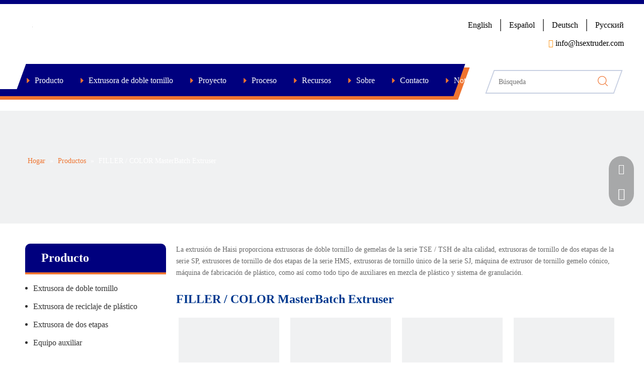

--- FILE ---
content_type: text/html;charset=utf-8
request_url: http://es.haisiextrusion.com/FILLER-COLOR-MasterBatch-Extruser-pl3113042.html
body_size: 89692
content:
<!DOCTYPE html> <html lang="es" prefix="og: http://ogp.me/ns#" style="height: auto;"> <head> <script>document.write=function(e){documentWrite(document.currentScript,e)};function documentWrite(documenturrentScript,e){var i=document.createElement("span");i.innerHTML=e;var o=i.querySelectorAll("script");if(o.length)o.forEach(function(t){if(t.src&&t.src!=""){var script=document.createElement("script");script.src=t.src;document.body.appendChild(script)}});document.body.appendChild(i)}
window.onloadHack=function(func){if(!!!func||typeof func!=="function")return;if(document.readyState==="complete")func();else if(window.addEventListener)window.addEventListener("load",func,false);else if(window.attachEvent)window.attachEvent("onload",func,false)};</script> <title>Extrusora de masterbatch, extrusora de masterbatch de relleno, fabricante de extrusores de color masterbatch de China</title> <meta name="keywords" content="Extrusora de masterbatch, extrusora de masterbatch de relleno, fabricante de extrusores de color masterbatch de China"/> <meta name="description" content="El equipo de extrusión de Haisi es un fabricante profesional de Extrusores de Masterbatch China, que proporciona extrusora de relleno Masterbatch, extrusora de color masterbatch. ¡Por favor, siéntase libre de contactarnos para obtener más información sobre las máquinas de extrusión!"/> <link data-type="dns-prefetch" data-domain="jqrorwxhijqolm5p.leadongcdn.com" rel="dns-prefetch" href="//jqrorwxhijqolm5p.leadongcdn.com"> <link data-type="dns-prefetch" data-domain="iororwxhijqolm5p.leadongcdn.com" rel="dns-prefetch" href="//iororwxhijqolm5p.leadongcdn.com"> <link data-type="dns-prefetch" data-domain="rnrorwxhijqolm5p.leadongcdn.com" rel="dns-prefetch" href="//rnrorwxhijqolm5p.leadongcdn.com"> <link rel="canonical" href="/FILLER-COLOR-MasterBatch-Extruser-pl3113042.html"/> <meta http-equiv="X-UA-Compatible" content="IE=edge"/> <meta name="renderer" content="webkit"/> <meta http-equiv="Content-Type" content="text/html; charset=utf-8"/> <meta name="viewport" content="width=device-width, initial-scale=1, user-scalable=no"/> <link rel="icon" href="//iororwxhijqolm5p.leadongcdn.com/cloud/ilBorKlrSRniplkkr/wenjianming.ico"> <style data-inline="true" data-type="inlineHeadStyle">.block12744a{position:relative}.block12744{width:100%;position:absolute;top:0;border-top:solid 8px #00007e;background-color:#fff;z-index:8}.block12744 .lineBefore{position:absolute;bottom:7px;left:0;width:calc((100% - 1200px) / 2);height:14px;background:#00007e;z-index:21}.block12744 .lineAfter{position:absolute;bottom:0;left:0;width:calc((100% - 1200px) / 2);height:14px;background:#ef7430;z-index:20}.block12744 .wrapper{width:100%;max-width:1200px;margin:auto}.block12744 .tile{width:100%;display:flex;padding-top:30px;justify-content:space-between}.block12744 .logoBox{width:473px;margin-left:24px}.block12744 .logoBox .backstage-componet-bd,.block12744 .logoBox .backstage-componet{width:100%}.block12744 .logoBox img{max-width:100%;object-fit:contain}.block12744 .cont_right{display:flex;flex-direction:column;align-items:flex-end}.block12744 .langTop{display:none}.block12744 .langBox{display:flex;flex-direction:row;align-items:center}.block12744 .langTile{padding:0 16px;border-right:solid 2px rgb(0,0,0,0.6)}.lang-sprites-slide{vertical-align:middle}.sprites{display:inline-block;width:21px;height:14px;background:#f0f1f2;background-repeat:no-repeat}.sprites-0{background-position:-252px -116px}.block12744 .langImg{display:none}.block12744 .langTile .langNa{font-size:16px;color:#000;letter-spacing:0;text-align:right}.sprites-6{background-position:-294px -80px}.sprites-8{background-position:-294px -112px}.block12744 .langTile:last-child{border-right:0;padding-right:0}.sprites-5{background-position:-294px -64px}.block12744 .emailText{font-size:16px;color:#000;letter-spacing:0;text-align:right;margin-top:12px}.block12744 .tile:last-child{align-items:center}.block12744 .tile .home{display:none}.block12744 .tile .hanbao2{display:none}.block12744 .bottom{display:flex;width:100%;justify-content:space-between;align-items:center}.block12744 .navWra{width:75%;position:relative}.block12744 .navBefore{width:97%;position:absolute;top:0;height:64px;left:0;background:#00007e;transform:skewX(-20deg);z-index:21}.block12744 .navAfter{width:97%;height:64px;bottom:0;left:9px;position:absolute;background:#ef7430;transform:skewX(-20deg);z-index:20}.block12744 .hanbao{color:#fff;position:absolute;right:50px;top:21px;z-index:25;display:none;cursor:pointer}.block12744 .nav02{position:absolute;top:calc(100% + 8px);background:#00007e;padding:20px 40px 0 30px;left:calc(100% - 70px);display:none}.block12744 .navStyle{width:100%;height:71px;position:relative;z-index:22}.block12744 .navBox{display:flex;padding-left:14px;padding-right:70px;justify-content:space-around}.block12744 .navTile{font-size:16px;color:#fff;letter-spacing:0;padding:0 16px;display:flex;padding-top:21px;padding-bottom:37px}.block12744 .navTile .arrow{display:inline-block;margin-right:8px;color:#ef7430}.block12744 .navTile a{color:inherit;white-space:nowrap}.block12744 .navTile>a{transition:color .3s}.block12744 .subWra{visibility:hidden;opacity:0;transform:scale3d(1,0,1);position:absolute;top:calc(100% + 8px);background:#00007e;padding:0 30px 20px 30px;transition:.3s;transform-origin:top;overflow:auto}.block12744 .liSub{font-size:16px;color:#fff;letter-spacing:0;margin-top:20px}.block12744 .imgBox{display:none}.block12744 .liSub .textBox>a{white-space:nowrap;color:inherit;transition:color .3s}.block12744 .searchBox{width:267px}.block12744 .search-wrap{transform:skew(-20deg);border:2px solid #c8d0e2;margin-right:11px}.block12744 .search-input{width:220px;height:43px;transform:skew(20deg);display:flex;align-items:center;padding:0 16px}.block12744 .search-input input{border:0;font-size:14px;color:#4a4a4a;letter-spacing:0;outline:0;width:calc(100% - 23px)}.block12744 .search-input button{border:0;background:transparent;color:#ef7430;outline:0;cursor:pointer}.block12744 .search-input button i{font-size:20px}.block12744 .emailText2{display:none}#siteblocks-setting-wrap-iUAgrhOqjdmt .block12744{border-color:#00007e}#siteblocks-setting-wrap-iUAgrhOqjdmt .block12744 .lineBefore{background-color:#00007e}#siteblocks-setting-wrap-iUAgrhOqjdmt .block12744 .lineAfter{background-color:#ef7430}#siteblocks-setting-wrap-iUAgrhOqjdmt .block12744 .navBefore{background-color:#00007e}#siteblocks-setting-wrap-iUAgrhOqjdmt .block12744 .navAfter{background-color:#ef7430}.block12744 .block-iconsousuo1:before,.block12744 .fa-envelope:before,.block12744 .fa-caret-right:before,.block12744 .block-iconyuyanlan:before,.block12744 .fa-home:before,.block12744 .block-iconsangang:before,.block12744 .block-iconbaseline-close:before{display:none}#siteblocks-setting-wrap-iUAgrhOqjdmt .block12744 .nav02{background-color:#00007e}#siteblocks-setting-wrap-iUAgrhOqjdmt .block12744 .arrow{color:#ef7430}.block12744 svg{fill:currentColor}#siteblocks-setting-wrap-iUAgrhOqjdmt .block12744 .nav01Active{color:#ef7430}#siteblocks-setting-wrap-iUAgrhOqjdmt .block12744 .subWra{background-color:#00007e}#siteblocks-setting-wrap-iUAgrhOqjdmt .block12744 .search-input button i{color:#ef7430}.owl-item.loading{min-height:50px;background:#f0f1f2 no-repeat center center}.owl-theme .owl-controls{margin-top:10px;text-align:center}.sitewidget-touchgraphicslider .owl-theme .owl-controls .owl-pagination{text-align:center}.owl-theme .owl-controls .owl-page{display:inline-block;zoom:1;*display:inline}.owl-theme .owl-controls .owl-page span{display:block;width:12px;height:12px;margin:5px 3px;filter:Alpha(Opacity=50);opacity:.5;-webkit-border-radius:20px;-moz-border-radius:20px;border-radius:20px;background:#869791;cursor:pointer}.owl-theme .owl-controls .owl-page.active span,.owl-theme .owl-controls.clickable .owl-page:hover span{filter:Alpha(Opacity=100);opacity:.8}.owl-theme .owl-controls .owl-buttons div{color:#FFF;display:inline-block;zoom:1;*display:inline;padding:3px 10px;font-size:12px;-webkit-border-radius:30px;-moz-border-radius:30px;border-radius:30px;background:#869791;filter:Alpha(Opacity=50);opacity:.5}.sitewidget-touchgraphicslider .sitewidget-bd .buttonstyle0 .owl-prev,.sitewidget-touchgraphicslider .sitewidget-bd .buttonstyle0 .owl-next{opacity:1;margin-top:-21px;height:42px;width:21px;background:#f0f1f2}.sitewidget-rollingNews .sitewidget-bd div[wrap="owl-carousel-wrap"] .owl-prev,.sitewidget-rollingNews .sitewidget-bd div[wrap="owl-carousel-wrap"] .owl-next,.sitewidget-touchgraphicslider .sitewidget-bd div[wrap="owl-carousel-wrap"] .owl-prev,.sitewidget-touchgraphicslider .sitewidget-bd div[wrap="owl-carousel-wrap"] .owl-next{padding:0;background-color:transparent !important;text-indent:-999px;overflow:hidden;background-repeat:no-repeat}.sitewidget-touchgraphicslider .sitewidget-bd div[wrap="owl-carousel-wrap"] .owl-prev{background-position:left top}.sitewidget-touchgraphicslider .sitewidget-bd div[wrap="owl-carousel-wrap"] .owl-prev.disabled{background-position:left bottom}.sitewidget-touchgraphicslider .sitewidget-bd div[wrap="owl-carousel-wrap"] .owl-next{background-position:right top}.labelfather{position:relative;text-align:center;overflow:hidden}.labelfather .prodlistScrolling_label_text_tl{display:none;flex-direction:column;align-items:center;justify-content:center;left:-25px;max-width:85px;min-height:30px;transform:translateX(30%) rotate(315deg) translateZ(1px);transform-origin:left top;box-shadow:0 -100px 0 100px red;color:#fff;position:absolute;top:60px;text-align:center;font-size:14px;font-weight:700;line-height:1.2em !important;background-color:red;word-break:break-word;letter-spacing:0 !important;font-style:normal !important}.labelfather .prodlistScrolling_label_text_tr{display:none;flex-direction:column;align-items:center;justify-content:center;right:0;max-width:80px;min-height:30px;padding-bottom:5px;transform:translateX(30%) rotate(45deg) translateZ(1px);transform-origin:left top;box-shadow:0 -100px 0 100px red;color:#fff;position:absolute;top:0;text-align:center;font-size:14px;font-weight:700;line-height:1.2em;background-color:red;word-break:break-word;letter-spacing:0 !important;font-style:normal !important}.labelfather .prodlistScrolling_label_text_t{position:absolute;left:0;top:0;display:none;flex-direction:row;justify-content:start;align-items:start;letter-spacing:0 !important;font-style:normal !important;max-width:100%}.labelfather .prodlistScrolling_label_img_tl{position:absolute;left:0;top:0;display:none}.labelfather .prodlistScrolling_label_img_tr{position:absolute;right:0;top:0;display:none}.labelfather .prodlistScrolling_label_img_r{position:absolute;display:none;right:0;top:10px}.labelfather .prodlistScrolling_label_img_r.show{display:flex;flex-direction:column;justify-content:start;align-items:center}.labelfather .prodlistScrolling_label_img_r img{float:right;max-width:26px !important;margin-bottom:2px}.sitewidget-touchgraphicslider .sitewidget-bd .slick-slide .sitewidget-touchgraphicslider-pic a,.sitewidget-touchgraphicslider .sitewidget-bd .owl-item .sitewidget-touchgraphicslider-pic a,.sitewidget-touchgraphicslider .sitewidget-bd li.item .sitewidget-touchgraphicslider-pic a{display:block;position:relative;overflow:hidden}.sitewidget-touchgraphicslider-title .inlineLabel{width:87px;height:24px;line-height:24px;background-color:#000;color:#fff;padding:0 5px;text-align:center;display:none}.prodScrolling2022{position:relative;display:flex;justify-content:center}.prodScrolling2022.hide{display:none}.sitewidget-form-20160421143959 .sitewidget-bd input::-webkit-input-placeholder,.sitewidget-form-20160421143959 .sitewidget-bd textarea::-webkit-input-placeholder{color:rgba(255,255,255,0.57)}.category-default-simple .sitewidget-hd{padding-left:0}.category-default-simple .sitewidget-hd h2{font-size:20px;line-height:60px;padding-left:12px}.slight-submenu-wrap li{position:relative;padding-left:18px}.category-default-simple li{padding-left:0}.category-default-simple .sitewidget-bd a{line-height:28px;color:#868585;font-size:14px}.category-default-simple .submenu-default-simple li a{display:block;white-space:nowrap;text-overflow:ellipsis;overflow:hidden;padding-right:20px}.category-default-simple .sitewidget-bd>ul>li>a{padding-left:16px;color:#868585;font-size:16px;line-height:36px}.category-default-simple i.list-mid-dot{display:block;width:5px;height:5px;border-radius:50%;position:absolute;left:0;top:15px;background:#868585}.slight-submenu-wrap .slight-submenu-button{position:absolute;left:0;top:0;width:14px;cursor:pointer;background-position:center center;background-repeat:no-repeat}.category-default-simple li .slight-submenu-button{background:url([data-uri]) top center no-repeat;height:24px;width:20px;left:auto;right:0;top:8px}.category-default-simple li .slight-submenu-button.opened{background-position:bottom center}.category-default-simple li .submenu-default-simple{display:none}.category-default-simple li li{padding-left:16px}.category-default-simple li li a{padding-right:20px}.fa{display:inline-block;font:normal normal normal 14px/1 FontAwesome;font-size:inherit;text-rendering:auto;-webkit-font-smoothing:antialiased;-moz-osx-font-smoothing:grayscale;font-family:FontAwesome !important}.sitewidget-bd .paging{margin-top:20px;margin-bottom:20px}.paging-wrap .paging{display:inline-block}.sitewidget-prodlist .sitewidget-bd .paging{margin-top:0}.sitewidget-bd .paging-wrap.txtc ul.paging{text-align:center}.sitewidget-bd .paging>li{display:inline-block}.sitewidget-ft .paging>li{display:inline-block;margin-left:5px;margin-bottom:5px}.sitewidget-bd .paging>li>a,.sitewidget-bd .paging>li>span{display:inline-block;text-align:center;line-height:28px;min-width:28px;font-size:14px;color:#898989}.sitewidget-ft .paging>li>a,.sitewidget-ft .paging>li>span{display:inline-block;text-align:center;line-height:28px;min-width:28px;font-size:14px;color:#898989}.sitewidget-bd .paging>li.active>span{color:#fff;background-color:#0079c3;border:1px solid #0079c3}.sitewidget-ft .paging>li.active>span{color:#fff;background-color:#0079c3;border:1px solid #0079c3}.sitewidget-bd .paging>li+li{margin-left:5px}.sitewidget-ft .paging>li+li{margin-left:5px}.sitewidget-bd .paging>li>a{text-decoration:none;border:1px solid #c9caca}.sitewidget-ft .paging>li>a{text-decoration:none;border:1px solid #c9caca}body,div,dl,dt,dd,ul,ol,li,h1,h2,h3,h4,h5,h6,pre,code,form,fieldset,legend,input,textarea,p,blockquote,th,td,button,select{margin:0;padding:0}.frontend-body-canvas #backstage-headArea{position:relative;z-index:8}.siteblocks-setting-wrap .siteblocks-container{background-position:top center;background-repeat:no-repeat;background-size:cover}a{text-decoration:none}fieldset,img{border:0}ol,ul{list-style:none}.fix{clear:both;zoom:1}.fix:after{display:block;clear:both;height:0;overflow:hidden;visibility:hidden;content:"."}input,textarea,select{font-family:inherit;font-size:inherit;font-weight:inherit}input,textarea,select{*font-size:100%}.container{width:1200px;margin-right:auto;margin-left:auto}.container{width:980px;max-width:100%}.container{width:1200px;max-width:100%}.container:before,.container:after{content:" ";display:table}.row{zoom:1}.row:before,.row:after{content:" ";display:table}.col-xs-1,.col-sm-1,.col-md-1,.col-lg-1,.col-xs-2,.col-sm-2,.col-md-2,.col-lg-2,.col-xs-3,.col-sm-3,.col-md-3,.col-lg-3,.col-xs-4,.col-sm-4,.col-md-4,.col-lg-4,.col-xs-5,.col-sm-5,.col-md-5,.col-lg-5,.col-xs-6,.col-sm-6,.col-md-6,.col-lg-6,.col-xs-7,.col-sm-7,.col-md-7,.col-lg-7,.col-xs-8,.col-sm-8,.col-md-8,.col-lg-8,.col-xs-9,.col-sm-9,.col-md-9,.col-lg-9,.col-xs-10,.col-sm-10,.col-md-10,.col-lg-10,.col-xs-11,.col-sm-11,.col-md-11,.col-lg-11,.col-xs-12,.col-sm-12,.col-md-12,.col-lg-12{min-height:1px}.col-md-1,.col-md-2,.col-md-3,.col-md-4,.col-md-5,.col-md-6,.col-md-7,.col-md-8,.col-md-9,.col-md-10,.col-md-11,.col-md-12{float:left}.col-md-12{width:100%}.row>div[class^="col-"]{padding:10px 0}.row>div.col-md-12{padding:0}.row>div[class^="col-"]>div[id^="location_"]{margin:0 10px}.row>div.col-md-12>div[id^="location_"]{margin:0}.container .row>div.col-md-12>div[id^="location_"],.row .row>div.col-md-12>div[id^="location_"]{margin:0 10px}.sitewidget-placeholder .sitewidget-bd>div.resizee{min-height:10px}.row:after{clear:both}.container:after{clear:both}.frontend-body-canvas #backstage-bodyArea{position:relative;z-index:7}.sitewidget-hd{position:relative}.col-md-3{width:25%}h1,h2,h3,h4,h5,h6{font-weight:normal}.col-md-9{width:75%}.fll{float:left}.txtc{text-align:center}.paging-wrap .paging{display:inline-block}.hide{display:none}.mt10{margin-top:10px}.inquire-basket-listwrap{position:fixed;z-index:2147483647;right:0;bottom:0;width:230px;background-color:#fff;border:1px solid #aaa;box-shadow:0 0 8px #999}#prodInquireBasket{display:none}.shoppingBasketIcon{display:none;z-index:98;position:fixed;right:10px;bottom:120px;width:50px;height:50px;border-radius:25px;background:#7a8599;text-align:center;line-height:50px;font-size:25px;cursor:pointer}.shoppingBasketIcon{display:block}.follow-a{display:inline-block;margin:1px;text-align:center !important}.social-icon-round{border-radius:50%}body{font-size:14px;font-family:"Arvo";color:#545454;line-height:1.7em}div[class^="sitewidget-"] a{color:#545454;text-decoration:none}.sitewidget-hd h2{line-height:1.8em;font-size:30px;color:#fe8301;font-family:"Arvo"}.sitewidget-prodlist{position:relative}.prodlist-wrap li{font-size:14px}.prodlist-wrap .prodlist-pro-name{line-height:20px;height:40px}.prodlist-wrap .pro-detail-basket{padding:11px 0 6px 22px;line-height:16px;font-size:12px;display:inline-block;background:#f0f1f2 left center no-repeat}.prodlist-wrap .prodlist-pro-inquire{margin-top:10px}.prodlist-wrap .prodlist-pro-inquire{padding:6px 0 6px 0;font-size:14px;background:#2c6ba1;margin-top:0;line-height:16px;color:#fff;border-radius:3px}.sitewidget-quicknavigation .sitewidget-bd{font-size:14px}.sitewidget-quicknavigation li{padding:4px 0 4px 20px;line-height:1.7em;background:#f0f1f2 5px center no-repeat}.sitewidget-quicknavigation li{padding:10px 0 10px 10px;background:0}.control-group #formsubmit{background:#fe8301;color:#FFF;margin-top:10px;border:0}.control-group #formreset{margin-top:10px}.sitewidget-prodlist{position:relative;z-index:1}.sitewidget-prodlist .sitewidget-hd{position:relative}.sitewidget-prodlist .sitewidget-bd{position:relative;z-index:2}.sitewidget-prodlist .sitewidget-prodlist-description{margin-bottom:10px;word-break:break-word}.prodlist-wrap li{position:relative;font-size:inherit}.prodlist-fix-style li{float:left;width:230px;margin-bottom:20px}.piclist900 .prodlist-fix-style li{width:210px}.sitewidget-prodlist .sitewidget-bd .sitewidget-prodlist-noborder{border-color:transparent !important}.prodlist-box-hover{position:relative;-webkit-transition:background linear .3s;-moz-transition:background linear .3s;transition:background linear .3s}.prodlist-fix-style li .prodlist-box-hover{padding:4px;border:1px solid #dcdcdc;box-sizing:border-box}.sitewidget-prodlist .sitewidget-bd .sitewidget-prodlist-noborder .prodlist-box-hover{border-color:transparent !important}.prodlist-wrap li .prodlist-display{position:relative}.prodlist-fix-style li .prodlist-display{width:220px;height:220px;border:0 none}.piclist900 .prodlist-fix-style li .prodlist-display{width:200px;height:200px}.sitewidget-prodlist .sitewidget-bd .sitewidget-prodlist-noborder .prodlist-box-hover .prodlist-display{margin-left:auto;margin-right:auto}.prodlist-wrap li .prodlist-inner{width:100%;height:100%;overflow:hidden;box-sizing:border-box}.labelfather{position:relative}.prodlist-wrap li .prodlist-picbox{width:100%;height:100%;display:table;text-align:center}.labelfather .prodlistAsync_label_text_tl{display:none;flex-direction:column;align-items:center;justify-content:center;left:-25px;max-width:85px;min-height:30px;transform:translateX(30%) rotate(315deg) translateZ(1px);transform-origin:left top;box-shadow:0 -100px 0 100px red;color:#fff;position:absolute;top:60px;text-align:center;font-size:14px;font-weight:700;line-height:1.2em !important;letter-spacing:0 !important;font-style:normal !important;background-color:red;word-break:break-word}.labelfather .prodlistAsync_label_text_tr{display:none;flex-direction:column;align-items:center;justify-content:center;right:0;max-width:80px;min-height:30px;transform:translateX(30%) rotate(45deg) translateZ(1px);transform-origin:left top;box-shadow:0 -100px 0 100px red;color:#fff;position:absolute;top:0;text-align:center;font-size:14px;font-weight:700;line-height:1.2em !important;letter-spacing:0 !important;font-style:normal !important;background-color:red;word-break:break-word}.labelfather .prodlistAsync_label_text_t{max-width:100%;position:absolute;left:0;top:0;display:none;flex-direction:column;justify-content:start;align-items:start;letter-spacing:0 !important;font-style:normal !important}.labelfather .prodlistAsync_label_img_tl{position:absolute;left:0;top:0;display:none;letter-spacing:0 !important;font-style:normal !important}.labelfather .prodlistAsync_label_img_tr{position:absolute;right:0;top:0;display:none}.labelfather .prodlistAsync_label_img_r{position:absolute;display:none;right:0;top:10px}.labelfather .prodlistAsync_label_img_r.show{display:flex;flex-direction:column;justify-content:start;align-items:center}.sitewidget-prodlist img{vertical-align:middle}.labelfather .prodlistAsync_label_img_r img{float:right;max-width:26px !important;margin-bottom:2px}.prodlist-wrap li .prodlist-picbox img{max-width:100%;width:100%}.prodlist-wrap li .prodlist-cell{display:table-cell;vertical-align:middle}.sitewidget-prodlist .video_play_icon{background:rgba(0,0,0,0.50);border-radius:14px;color:#fff;padding:0 10px;left:10px;bottom:20px;cursor:pointer;font-size:12px;position:absolute;z-index:10}.sitewidget-prodlist .prodlist-special{display:none;position:absolute;right:-4px;top:10px;z-index:3}.prodlist-parameter-wrap .prodlist-parameter-inner{padding:5px 0}.prodlist-wrap .prodlist-pro-name{line-height:1.6em;height:3.2em;overflow:hidden}.prodlist-wrap .prodlist-pro-name{display:block;font-size:14px;color:#222;text-decoration:none}.prodlist-fix-style .prodlist-pro-name{display:block;height:3em;line-height:1.5em;margin-bottom:6px}.prodlist-pro-name .inlineLabel{width:87px;height:24px;line-height:24px;background-color:#000;color:#fff;padding:0 5px;text-align:center;display:none}.prodlist-ops-container{display:flex;flex-flow:row nowrap;align-items:center;justify-content:space-between}.sitewidget-prodlist .prodlist-btn-fresh-wrap{margin-top:10px}.sitewidget-prodlist .prodlist-btn-fresh-wrap .btn-wrap-fresh-double{position:relative}.prodlist-wrap .pro-detail-basket{display:inline-block;line-height:18px;margin-right:10px;padding-left:20px;color:#222;text-decoration:none;font-size:12px;background:url([data-uri]) no-repeat 0 0}.sitewidget-prodlist .sitewidget-bd .prodlist-btn-fresh-wrap a{display:block;height:34px;line-height:34px;text-align:center;padding:0;margin:0;border:1px solid #dcdcdc;background:0;background-color:#fafafa;width:auto;white-space:nowrap;overflow:hidden}.sitewidget-prodlist .prodlist-btn-fresh-wrap .btn-wrap-fresh-double .btn-left{margin-right:37px}.sitewidget-prodlist .sitewidget-bd .prodlist-btn-fresh-wrap a span.btn-icon{height:34px;line-height:34px;width:34px;display:inline-block;background:url([data-uri]) no-repeat}.sitewidget-prodlist .prodlist-btn-fresh-wrap.prodlist-btn-fresh-blue .pro-detail-basket .btn-icon,.sitewidget-prodlist .prodlist-btn-fresh-wrap.prodlist-btn-fresh-blue .prodlist-pro-addcart-btn .btn-icon{background-position:0 -250px}.sitewidget-prodlist .prodlist-btn-fresh-wrap.prodlist-btn-fresh-blue .text-wrap{color:#1f69ad}.sitewidget-prodlist .sitewidget-bd .prodlist-btn-fresh-wrap a span.text-wrap{font-size:14px;display:inline-block;line-height:34px;height:34px;vertical-align:top}.prodlist-wrap .prodlist-pro-inquire{border:0;cursor:pointer}.prodlist-wrap .prodlist-pro-inquire{width:100%;height:32px;margin-right:5px;background:#999;color:#fff;font-size:14px;text-align:center}.sitewidget-prodlist .prodlist-btn-fresh-wrap .btn-wrap-fresh-double .btn-right{width:36px;height:36px;line-height:36px;border:0;background-color:#dcdcdc;position:absolute;top:0;right:0}.sitewidget-prodlist .prodlist-btn-fresh-wrap.prodlist-btn-fresh-blue .btn-wrap-fresh-double .btn-right{background-color:#1f69ad}.sitewidget-prodlist .prodlist-btn-fresh-wrap.prodlist-btn-fresh-blue .prodlist-pro-inquire .btn-icon{background-position:-50px -250px}.sitewidget-prodlist .prodlist-btn-fresh-wrap .btn-wrap-fresh-double .btn-right span.btn-icon{width:36px;height:36px;line-height:36px;background:url([data-uri]) no-repeat -2px -42px}.sitewidget-prodlist .prodlist-btn-fresh-wrap .btn-wrap-fresh-double .prodlist-pro-inquire.btn-right .btn-icon{background-position:-2px -42px}#colorbox,#cboxOverlay,#cboxWrapper{position:absolute;top:0;left:0;z-index:9999;overflow:hidden}#cboxOverlay{position:fixed;width:100%;height:100%}#cboxOverlay{background:#000}#colorbox,#cboxContent,#cboxLoadedContent{box-sizing:content-box;-moz-box-sizing:content-box;-webkit-box-sizing:content-box}#colorbox{outline:0}.onlineservice-fixed-left13{left:0 !important;right:auto !important;margin-left:20px}div.onlineservice-fixed-styleRight13{left:auto !important;right:0 !important;margin-right:20px}.onlineservice-fixed-style.onlineservice-fixed-left13{top:50%;transform:translateY(-50%)}.onlineservice-fixed-style *{direction:ltr !important;text-align:center !important}.onlineservice-fixed-left13 .onlineservice-fixed-blocks-list{background:#2a282887}.sitewidgetOnlineServiceStyle13 .sitewidget-bd .onlineservice-fixed-blocks-list{border-top-left-radius:30px;border-top-right-radius:30px;background:rgba(0,0,0,.3);border-bottom-left-radius:30px;border-bottom-right-radius:30px}.sitewidget-onlineService.onlineservice-fixed-left13 .onlineservice-fixed-blocks-list .onlineservice-fixed-blocks-items{width:auto;width:50px;height:50px;position:relative;margin-bottom:0 !important}.onlineservice-fixed-style.onlineservice-fixed-left13 .bglist{overflow:hidden}.sitewidget-onlineService.onlineservice-fixed-left13 .onlineservice-fixed-blocks-list .onlineservice-fixed-blocks-items>a{display:block;width:100%;height:100%;text-align:center;background:rgba(74,74,74,0);color:#fff;border:0;box-sizing:border-box;border-bottom:0}div.sitewidget-onlineService.onlineservice-fixed-styleRight13 ul li div{background:transparent}.onlineservice-fixed-style.onlineservice-fixed-left13 .bgicon{position:relative;padding:0;border:0;border-radius:0;width:120px;height:50px;transition:all .2s}.onlineservice-fixed-style.onlineservice-fixed-left13 .bglist .ico_f{color:#fff;background:transparent}.onlineservice-fixed-style.onlineservice-fixed-left13 .bglist .ico_all{width:50px;height:50px;padding:0;border:0;border-radius:0;position:relative;float:left}.onlineservice-fixed-style ul li i.font-icon{background:0;line-height:50px;font-size:24px}.onlineservice-fixed-style ul li a i.block-iconyouxiang{font-size:20px}.sitewidget-onlineService.onlineservice-fixed-style ul li i.font-icon{display:inline}.onlineservice-fixed-left13 .onlineservice-fixed-blocks-items .onlineservice-fixed-blocks-tips{width:0;transition:width .4s;background:#51bc35;overflow:hidden}.sitewidget-onlineService.onlineservice-fixed-left13 .onlineservice-fixed-blocks-list .onlineservice-fixed-blocks-tips{background-color:transparent;border-radius:0;position:absolute;left:50px;top:0;transform:translateX(0);-webkit-transition:all .1s;transition:all .1s;z-index:-1;padding:0;min-height:50px}div.sitewidget-onlineService.onlineservice-fixed-styleRight13 .onlineservice-fixed-blocks-list .onlineservice-fixed-blocks-tips{background-color:transparent;border-radius:0;position:absolute;left:auto;right:50px;top:0;transform:translateX(0);-webkit-transition:all .1s;transition:all .1s;z-index:1;padding:0;min-height:50px;height:auto !important;border-top-left-radius:30px;border-bottom-left-radius:30px}div.sitewidget-onlineService.onlineservice-fixed-styleRight13 .onlineservice-fixed-blocks-list .onlineservice-fixed-blocks-tips{background-color:transparent;border-radius:0;position:absolute;left:auto;right:50px;top:0;transform:translateX(0);-webkit-transition:all .1s;transition:all .1s;z-index:1;padding:0;min-height:50px;height:auto !important;border-top-left-radius:30px;border-bottom-left-radius:30px}.sitewidget-onlineService.onlineservice-fixed-left13 .onlineservice-fixed-blocks-list .onlineservice-fixed-blocks-tips>li{width:auto;height:auto;padding:0 15px}.sitewidget-onlineService.onlineservice-fixed-left13 .onlineservice-fixed-blocks-list .onlineservice-fixed-blocks-tips>li a{display:block;min-width:30px;min-height:22px;text-align:center;line-height:50px;color:#fff;font-size:14px}.sitewidget-onlineService.onlineservice-fixed-left13 .onlineservice-fixed-blocks-list .triangleMb{display:none}.sitewidget-onlineService.onlineservice-fixed-left13 .onlineservice-fixed-blocks-list .onlineservice-fixed-blocks-items>a.onlineService_t_icon i{background-position:0 -56px}.sitewidgetOnlineServiceStyle13 .onlineservice-fixed-goTop{background:transparent !important;display:none}[data-type="rows"][data-level="rows"]{display:flex}.owl-carousel .owl-wrapper,.owl-carousel .owl-item{overflow:hidden}.sitewidget-graphic .sitewidget-bd *,.sitewidget-text .sitewidget-bd *{font-size:inherit;color:inherit;line-height:normal}body,.backstage-frontendpreview{background-position:top center;background-repeat:repeat;background-attachment:scroll}body,.backstage-frontendpreview{background-position:top center;background-repeat:repeat;background-attachment:scroll}.backstage-stwidgets-settingwrap,.siteblocks-container :not(.edit-normal){font-family:Open Sans}.sitewidget-bd{font-family:Arial;font-size:14px;color:#545454;font-weight:0;font-style:0;text-decoration:0;letter-spacing:0;line-height:1.7em;text-align:left}.sitewidget-bd{font-family:Open Sans;font-size:14px;color:#666;font-weight:0;letter-spacing:0;line-height:1.7em;text-align:left}.sitewidget-bd{background-position:left top;background-repeat:repeat;background-attachment:scroll}.sitewidget-bd{background-position:left top;background-repeat:repeat;background-attachment:scroll}#outerContainer_1422260388639{background:#f0f1f2 no-repeat scroll center center;background-size:cover;border-left:0 solid #545454;border-right:0 solid #545454;border-top:0 solid #545454;border-bottom:0 solid #545454;border-top-right-radius:0;border-top-left-radius:0;border-bottom-right-radius:0;border-bottom-left-radius:0;margin-top:0;margin-bottom:0;padding-top:0;padding-bottom:0;box-shadow:0}#outerContainer_1422260388639{background:#f0f1f2 no-repeat scroll center center;background-size:cover;border-left:0 solid #545454;border-right:0 solid #545454;border-top:0 solid #545454;border-bottom:0 solid #545454;border-top-right-radius:0;border-top-left-radius:0;border-bottom-right-radius:0;border-bottom-left-radius:0;margin-top:0;margin-bottom:0;padding-top:0;padding-bottom:0;box-shadow:0}#outerContainer_1422260388639>.container{border-left:0 solid #545454;border-right:0 solid #545454;border-top:0 solid #545454;border-bottom:0 solid #545454;border-top-right-radius:0;border-top-left-radius:0;border-bottom-right-radius:0;border-bottom-left-radius:0;margin-top:0;margin-bottom:0;padding-top:0;padding-bottom:0}#outerContainer_1422260388639>.container{border-left:0 solid #545454;border-right:0 solid #545454;border-top:0 solid #545454;border-bottom:0 solid #545454;border-top-right-radius:0;border-top-left-radius:0;border-bottom-right-radius:0;border-bottom-left-radius:0;margin-top:0;margin-bottom:0;padding-top:0;padding-bottom:0}.sitewidget-position-20150126161948{border-left:0 solid #545454;border-right:0 solid #545454;border-top:0 solid #545454;border-bottom:0 solid #545454;border-top-right-radius:0;border-top-left-radius:0;border-bottom-right-radius:0;border-bottom-left-radius:0;margin-top:0;margin-right:0;margin-bottom:0;margin-left:0;padding-top:0;padding-right:0;padding-bottom:0;padding-left:0;box-shadow:0}.sitewidget-hd{background-position:left top;background-repeat:repeat;background-attachment:scroll}.sitewidget-hd{background-position:left top;background-repeat:repeat;background-attachment:scroll}.sitewidget-position-20150126161948 .sitewidget-hd{display:none}.sitewidget-position-20150126161948 .sitewidget-bd{border-left:0 solid #666;border-right:0 solid #666;border-top:0 solid #666;border-bottom:0 solid #666;border-top-right-radius:0;border-top-left-radius:0;border-bottom-right-radius:0;border-bottom-left-radius:0;margin-top:0;margin-right:0;margin-bottom:10px;margin-left:0;padding-top:0;padding-right:0;padding-bottom:0;padding-left:0}.sitewidget-position-20150126161948 .sitewidget-bd{font-size:14px;color:#fff;font-weight:0}.sitewidget-position-20150126161948 .sitewidget-bd *,.sitewidget-position-20150126161948 .sitewidget-bd{letter-spacing:0;line-height:2em;text-align:left}div[class^='sitewidget-'] a{font-family:Arial;font-size:14px;color:#545454;font-weight:0;font-style:0;text-decoration:0;letter-spacing:0;line-height:1.7em;text-align:left}div[class^='sitewidget-'] a{font-family:Open Sans;font-size:14px;color:#666;font-weight:400;letter-spacing:0;line-height:1.7em;text-align:left}.sitewidget-position-20150126161948 .sitewidget-bd a{font-size:14px;color:#ef7430;font-weight:0;letter-spacing:0;line-height:1.7em;text-align:left}.sitewidget-prodCategory-20150812143119{border-left:0 solid #545454;border-right:0 solid #545454;border-top:0 solid #545454;border-bottom:0 solid #545454;border-top-right-radius:0;border-top-left-radius:0;border-bottom-right-radius:0;border-bottom-left-radius:0;margin-top:0;margin-right:0;margin-bottom:0;margin-left:0;padding-top:0;padding-right:0;padding-bottom:0;padding-left:0;box-shadow:0}.sitewidget-prodCategory-20150812143119 .sitewidget-hd{display:block;background:repeat center center;background-size:initial;background-color:#00007e;border-left:0 solid #545454;border-right:0 solid #545454;border-top:0 solid #545454;border-bottom:4px solid #ef7430;border-top-right-radius:10px;border-top-left-radius:10px;border-bottom-right-radius:0;border-bottom-left-radius:0;margin-top:0;margin-right:0;margin-bottom:0;margin-left:0;padding-top:0;padding-right:0;padding-bottom:0;padding-left:20px}.sitewidget-hd>h2{font-family:Arial;font-size:24px;color:#333;font-weight:0;font-style:0;text-decoration:0;letter-spacing:0;line-height:1.8em;text-align:left}.sitewidget-hd>h2,.sitewidget-hd>h1{font-family:Oswald;font-size:32px;color:#01398f;font-weight:600;letter-spacing:0;line-height:1.8em;text-align:left}.sitewidget-prodCategory-20150812143119 .sitewidget-hd>h2{font-size:24px;color:#fff;font-weight:700;letter-spacing:0;line-height:2.4em;text-align:left}.sitewidget-prodCategory-20150812143119 .sitewidget-bd{border-left:0 solid #666;border-right:0 solid #666;border-top:0 solid #666;border-bottom:0 solid #666;border-top-right-radius:0;border-top-left-radius:0;border-bottom-right-radius:0;border-bottom-left-radius:0;margin-top:0;margin-right:0;margin-bottom:0;margin-left:0;padding-top:10px;padding-right:0;padding-bottom:0;padding-left:0}.sitewidget-prodCategory-20150812143119.category-default-simple .sitewidget-bd>ul>li>a{font-size:16px;line-height:36px;color:#333}.sitewidget-prodCategory-20150812143119.category-default-simple i.list-mid-dot{top:15px;background:#333}.sitewidget-prodCategory-20150812143119.category-default-simple .sitewidget-bd>ul>li>span{top:6px}.sitewidget-prodListAsync-20200910100018{border-left:0 solid #545454;border-right:0 solid #545454;border-top:0 solid #545454;border-bottom:0 solid #545454;border-top-right-radius:0;border-top-left-radius:0;border-bottom-right-radius:0;border-bottom-left-radius:0;margin-top:0;margin-right:0;margin-bottom:0;margin-left:0;padding-top:0;padding-right:0;padding-bottom:0;padding-left:0;box-shadow:0}.sitewidget-prodListAsync-20200910100018 .sitewidget-hd{display:block;border-left:0 solid #545454;border-right:0 solid #545454;border-top:0 solid #545454;border-bottom:0 solid #545454;border-top-right-radius:0;border-top-left-radius:0;border-bottom-right-radius:0;border-bottom-left-radius:0;margin-top:0;margin-right:0;margin-bottom:0;margin-left:0;padding-top:0;padding-right:0;padding-bottom:0;padding-left:0}.sitewidget-prodListAsync-20200910100018 .sitewidget-hd>h2,.sitewidget-prodListAsync-20200910100018 .sitewidget-hd>h1{font-size:24px;color:#01398f;font-weight:700;letter-spacing:0;line-height:1.8em;text-align:left}.sitewidget-prodListAsync-20200910100018 .sitewidget-bd{border-left:0 solid #666;border-right:0 solid #666;border-top:0 solid #666;border-bottom:0 solid #666;border-top-right-radius:0;border-top-left-radius:0;border-bottom-right-radius:0;border-bottom-left-radius:0;margin-top:0;margin-right:0;margin-bottom:0;margin-left:0;padding-top:0;padding-right:0;padding-bottom:0;padding-left:0}.sitewidget-prodListAsync-20200910100018 .prodlist-box-hover{height:100%;box-sizing:border-box}.sitewidget-prodListAsync-20200910100018 .prodlist-parameter-wrap{position:static}.sitewidget-prodListAsync-20200910100018 .prodlist-parameter-wrap .prodlist-parameter-inner{padding:10px 0 5px 0}.sitewidget-prodListAsync-20200910100018 .prodlist-wrap .prodlist-pro-name{height:40px !important;line-height:20px !important}.sitewidget-prodListAsync-20200910100018 .prodlist-wrap .prodlist-parameter-wrap .prodlist-pro-name{height:auto !important;overflow:hidden;text-overflow:ellipsis;display:box;display:-webkit-box;-webkit-line-clamp:2;-webkit-box-orient:vertical}.sitewidget-prodListAsync-20200910100018 .prodlist-parameter-wrap .prodlist-btn-fresh-wrap,.sitewidget-prodListAsync-20200910100018 .prodlist-parameter-wrap .prodlist-btn-wrap{margin-top:0}.sitewidget-prodListAsync-20200910100018 .prodlist-parameter-btns-container,.sitewidget-prodListAsync-20200910100018 .prodlist-parameter-wrap .prodlist-btn-wrap .btn-wrap-double,.sitewidget-prodListAsync-20200910100018 .prodlist-parameter-wrap .prodlist-btn-fresh-wrap .btn-wrap-fresh-double,.sitewidget-prodListAsync-20200910100018 .prodlist-parameter-wrap .prodlist-btn-wrap .btn-wrap-single,.sitewidget-prodListAsync-20200910100018 .prodlist-parameter-wrap .prodlist-btn-fresh-wrap .btn-wrap-fresh-single{position:absolute;width:calc(100% - 8px);bottom:10px}.sitewidget-prodListAsync-20200910100018 .sitewidget-ft .paging>li.active>span{background-color:#00007e;border:1px solid #00007e}.sitewidget-prodScrolling-20200910100822{border-left:0 solid #545454;border-right:0 solid #545454;border-top:0 solid #545454;border-bottom:0 solid #545454;border-top-right-radius:0;border-top-left-radius:0;border-bottom-right-radius:0;border-bottom-left-radius:0;margin-top:0;margin-right:0;margin-bottom:0;margin-left:0;padding-top:0;padding-right:0;padding-bottom:0;padding-left:0;box-shadow:0}.sitewidget-prodScrolling-20200910100822 .sitewidget-hd{display:block;border-left:0 solid #545454;border-right:0 solid #545454;border-top:0 solid #545454;border-bottom:1px solid #eee;border-top-right-radius:0;border-top-left-radius:0;border-bottom-right-radius:0;border-bottom-left-radius:0;margin-top:0;margin-right:0;margin-bottom:0;margin-left:0;padding-top:0;padding-right:0;padding-bottom:0;padding-left:0}.sitewidget-prodScrolling-20200910100822 .sitewidget-hd>h2{font-size:24px;color:#01398f;font-weight:700;letter-spacing:0;line-height:1.8em;text-align:center}.sitewidget-prodScrolling-20200910100822 .sitewidget-bd{border-left:0 solid #666;border-right:0 solid #666;border-top:0 solid #666;border-bottom:0 solid #666;border-top-right-radius:0;border-top-left-radius:0;border-bottom-right-radius:0;border-bottom-left-radius:0;margin-top:0;margin-right:0;margin-bottom:0;margin-left:0;padding-top:20px;padding-right:0;padding-bottom:0;padding-left:0}#outerContainer_1420004070455{background-color:#001a42;border-left:0 solid #545454;border-right:0 solid #545454;border-top:0 solid #545454;border-bottom:0 solid #545454;border-top-right-radius:0;border-top-left-radius:0;border-bottom-right-radius:0;border-bottom-left-radius:0;margin-top:0;margin-bottom:0;padding-top:20px;padding-bottom:0;box-shadow:0}#outerContainer_1420004070455>.container{border-left:0 solid #545454;border-right:0 solid #545454;border-top:0 solid #545454;border-bottom:0 solid #545454;border-top-right-radius:0;border-top-left-radius:0;border-bottom-right-radius:0;border-bottom-left-radius:0;margin-top:0;margin-bottom:0;padding-top:0;padding-bottom:0}.sitewidget-text-20200903193059{border-left:0 solid #545454;border-right:0 solid #545454;border-top:0 solid #545454;border-bottom:0 solid #545454;border-top-right-radius:0;border-top-left-radius:0;border-bottom-right-radius:0;border-bottom-left-radius:0;margin-top:0;margin-right:0;margin-bottom:0;margin-left:0;padding-top:0;padding-right:0;padding-bottom:0;padding-left:0;box-shadow:0}.sitewidget-text-20200903193059 .sitewidget-bd{border-left:0 solid #666;border-right:0 solid #666;border-top:0 solid #666;border-bottom:1px solid rgba(255,255,255,0.4);border-top-right-radius:0;border-top-left-radius:0;border-bottom-right-radius:0;border-bottom-left-radius:0;margin-top:0;margin-right:0;margin-bottom:0;margin-left:0;padding-top:2px;padding-right:0;padding-bottom:10px;padding-left:0}.sitewidget-text-20200903193059 .sitewidget-bd{font-family:Oswald;font-size:24px;color:rgba(255,255,255,0.7);font-weight:400}.sitewidget-text-20200903193059 .sitewidget-bd *,.sitewidget-text-20200903193059 .sitewidget-bd{letter-spacing:0;line-height:1.7em;text-align:left}.sitewidget-text-20200903193234{border-left:0 solid #545454;border-right:0 solid #545454;border-top:0 solid #545454;border-bottom:0 solid #545454;border-top-right-radius:0;border-top-left-radius:0;border-bottom-right-radius:0;border-bottom-left-radius:0;margin-top:0;margin-right:0;margin-bottom:0;margin-left:0;padding-top:0;padding-right:0;padding-bottom:0;padding-left:0;box-shadow:0}.sitewidget-text-20200903193234 .sitewidget-bd{border-left:0 solid #666;border-right:0 solid #666;border-top:0 solid #666;border-bottom:0 solid #666;border-top-right-radius:0;border-top-left-radius:0;border-bottom-right-radius:0;border-bottom-left-radius:0;margin-top:0;margin-right:0;margin-bottom:0;margin-left:0;padding-top:20px;padding-right:0;padding-bottom:0;padding-left:0}.sitewidget-text-20200903193234 .sitewidget-bd{font-size:14px;color:#fff;font-weight:400}.sitewidget-text-20200903193234 .sitewidget-bd *,.sitewidget-text-20200903193234 .sitewidget-bd{letter-spacing:0;line-height:2.3em;text-align:left}.sitewidget-text-20200903193234 .sitewidget-bd a{font-size:14px;color:#fff;font-weight:400;letter-spacing:0;line-height:2em;text-align:left}.sitewidget-quickNav-20200903192934{border-left:0 solid #545454;border-right:0 solid #545454;border-top:0 solid #545454;border-bottom:0 solid #545454;border-top-right-radius:0;border-top-left-radius:0;border-bottom-right-radius:0;border-bottom-left-radius:0;margin-top:0;margin-right:0;margin-bottom:0;margin-left:0;padding-top:0;padding-right:0;padding-bottom:0;padding-left:0;box-shadow:0}.sitewidget-quickNav-20200903192934 .sitewidget-hd{display:block;border-left:0 solid #545454;border-right:0 solid #545454;border-top:0 solid #545454;border-bottom:1px solid rgba(255,255,255,0.4);border-top-right-radius:0;border-top-left-radius:0;border-bottom-right-radius:0;border-bottom-left-radius:0;margin-top:0;margin-right:0;margin-bottom:0;margin-left:0;padding-top:0;padding-right:0;padding-bottom:10px;padding-left:10px}.sitewidget-quickNav-20200903192934 .sitewidget-hd>h2{font-size:24px;color:rgba(255,255,255,0.7);font-weight:400;letter-spacing:0;line-height:1.8em;text-align:left}.sitewidget-quickNav-20200903192934 .sitewidget-bd{border-left:0 solid #666;border-right:0 solid #666;border-top:0 solid #666;border-bottom:0 solid #666;border-top-right-radius:0;border-top-left-radius:0;border-bottom-right-radius:0;border-bottom-left-radius:0;margin-top:0;margin-right:0;margin-bottom:0;margin-left:0;padding-top:20px;padding-right:0;padding-bottom:0;padding-left:0}.sitewidget-quickNav-20200903192934 .sitewidget-bd a{font-size:14px;color:#fff;font-weight:400;letter-spacing:0;line-height:1.7em;text-align:left}.sitewidget-quickNav-20200903190205{border-left:0 solid #545454;border-right:0 solid #545454;border-top:0 solid #545454;border-bottom:0 solid #545454;border-top-right-radius:0;border-top-left-radius:0;border-bottom-right-radius:0;border-bottom-left-radius:0;margin-top:0;margin-right:0;margin-bottom:0;margin-left:0;padding-top:0;padding-right:0;padding-bottom:0;padding-left:0;box-shadow:0}.sitewidget-quickNav-20200903190205 .sitewidget-hd{display:block;border-left:0 solid #545454;border-right:0 solid #545454;border-top:0 solid #545454;border-bottom:1px solid rgba(255,255,255,0.4);border-top-right-radius:0;border-top-left-radius:0;border-bottom-right-radius:0;border-bottom-left-radius:0;margin-top:0;margin-right:0;margin-bottom:0;margin-left:0;padding-top:0;padding-right:0;padding-bottom:10px;padding-left:10px}.sitewidget-quickNav-20200903190205 .sitewidget-hd>h2{font-size:24px;color:rgba(255,255,255,0.7);font-weight:400;letter-spacing:0;line-height:1.8em;text-align:left}.sitewidget-quickNav-20200903190205 .sitewidget-bd{border-left:0 solid #666;border-right:0 solid #666;border-top:0 solid #666;border-bottom:0 solid #666;border-top-right-radius:0;border-top-left-radius:0;border-bottom-right-radius:0;border-bottom-left-radius:0;margin-top:0;margin-right:0;margin-bottom:0;margin-left:0;padding-top:20px;padding-right:0;padding-bottom:0;padding-left:0}.sitewidget-quickNav-20200903190205 .sitewidget-bd a{font-size:14px;color:#fff;font-weight:400;letter-spacing:0;line-height:1.7em;text-align:left}.sitewidgetOnlineServiceStyle13 .sitewidget-bd .onlineservice-fixed-blocks-list{background:rgba(0,0,0,0.3) !important}.onlineservice-fixed-left13 .onlineservice-fixed-blocks-items .onlineservice-fixed-blocks-tips{background:#01398f !important}.sitewidget-text-20200903193340{border-left:0 solid #545454;border-right:0 solid #545454;border-top:0 solid #545454;border-bottom:0 solid #545454;border-top-right-radius:0;border-top-left-radius:0;border-bottom-right-radius:0;border-bottom-left-radius:0;margin-top:0;margin-right:0;margin-bottom:0;margin-left:0;padding-top:0;padding-right:0;padding-bottom:0;padding-left:0;box-shadow:0}.sitewidget-text-20200903193340 .sitewidget-bd{border-left:0 solid #666;border-right:0 solid #666;border-top:0 solid #666;border-bottom:1px solid rgba(255,255,255,0.4);border-top-right-radius:0;border-top-left-radius:0;border-bottom-right-radius:0;border-bottom-left-radius:0;margin-top:0;margin-right:0;margin-bottom:0;margin-left:0;padding-top:2px;padding-right:0;padding-bottom:10px;padding-left:0}.sitewidget-text-20200903193340 .sitewidget-bd{font-family:Oswald;font-size:24px;color:rgba(255,255,255,0.7);font-weight:400}.sitewidget-text-20200903193340 .sitewidget-bd *,.sitewidget-text-20200903193340 .sitewidget-bd{letter-spacing:0;line-height:1.7em;text-align:left}.sitewidget-form-20160421143959{border-left:0 solid #545454;border-right:0 solid #545454;border-top:0 solid #545454;border-bottom:0 solid #545454;border-top-right-radius:0;border-top-left-radius:0;border-bottom-right-radius:0;border-bottom-left-radius:0;margin-top:0;margin-right:0;margin-bottom:0;margin-left:0;padding-top:0;padding-right:0;padding-bottom:0;padding-left:0;box-shadow:0}.sitewidget-form-20160421143959 .sitewidget-hd{display:block;border-left:0 solid #545454;border-right:0 solid #545454;border-top:0 solid #545454;border-bottom:0 solid #455a7c;border-top-right-radius:0;border-top-left-radius:0;border-bottom-right-radius:0;border-bottom-left-radius:0;margin-top:0;margin-right:0;margin-bottom:0;margin-left:0;padding-top:10px;padding-right:0;padding-bottom:10px;padding-left:0}.sitewidget-form-20160421143959 .sitewidget-hd>h2{display:none;display:none}.sitewidget-form-20160421143959 .sitewidget-bd{border-left:0 solid #545454;border-right:0 solid #545454;border-top:0 solid #545454;border-bottom:0 solid #545454;border-top-right-radius:0;border-top-left-radius:0;border-bottom-right-radius:0;border-bottom-left-radius:0;margin-top:0;margin-right:0;margin-bottom:0;margin-left:0;padding-top:0;padding-right:0;padding-bottom:0;padding-left:0}.sitewidget-form-20160421143959 select,.sitewidget-form-20160421143959 input[type="text"],.sitewidget-form-20160421143959 input[type="password"],.sitewidget-form-20160421143959 input[type="datetime"],.sitewidget-form-20160421143959 input[type="datetime-local"],.sitewidget-form-20160421143959 input[type="date"],.sitewidget-form-20160421143959 input[type="month"],.sitewidget-form-20160421143959 input[type="time"],.sitewidget-form-20160421143959 input[type="week"],.sitewidget-form-20160421143959 input[type="number"],.sitewidget-form-20160421143959 input[type="email"],.sitewidget-form-20160421143959 input[type="url"],.sitewidget-form-20160421143959 input[type="search"],.sitewidget-form-20160421143959 input[type="tel"],.sitewidget-form-20160421143959 input[type="color"],.sitewidget-form-20160421143959 .uneditable-input{height:27px !important}.sitewidget-form-20160421143959 #formsubmit{border:0 solid #2e6da4;border-radius:4px;background:#fb9111;color:#fff;font-size:14px;width:102px;height:44px}.sitewidget-form-20160421143959 #formreset{width:102px;font-size:14px;height:44px}.sitewidget-follow-20150210194525{margin:0;padding:15px 0 0 0}.sitewidget-follow-20150210194525 .sitewidget-bd{margin:0;padding:0}.sitewidget-follow-20150210194525 .follow-a{margin:0 5px 0 0}.sitewidget-follow-20150210194525 .sitewidget-bd a{font-family:;font-size:14px;color:#fff;font-weight:0;font-style:0;text-decoration:0;letter-spacing:0;line-height:1.7em;text-align:justify}#outerContainer_1422936735980{background-color:#002661;border-left:0 solid #545454;border-right:0 solid #545454;border-top:0 solid #545454;border-bottom:0 solid #545454;border-top-right-radius:0;border-top-left-radius:0;border-bottom-right-radius:0;border-bottom-left-radius:0;margin-top:0;margin-bottom:0;padding-top:0;padding-bottom:0;box-shadow:0}.sitewidget-text-20150203121152{margin:0;padding:10px 0 10px 0}.sitewidget-text-20150203121152 .sitewidget-bd{margin:0;padding:0}.control-group{display:block}.sitewidget-inquire .form-vertical .control-group{margin-bottom:10px}.sitewidget-inquire select,.sitewidget-inquire textarea,.sitewidget-inquire input[type="text"],.sitewidget-inquire input[type="password"],.sitewidget-inquire input[type="datetime"],.sitewidget-inquire input[type="datetime-local"],.sitewidget-inquire input[type="date"],.sitewidget-inquire input[type="month"],.sitewidget-inquire input[type="time"],.sitewidget-inquire input[type="week"],.sitewidget-inquire input[type="number"],.sitewidget-inquire input[type="email"],.sitewidget-inquire input[type="url"],.sitewidget-inquire input[type="search"],.sitewidget-inquire input[type="tel"],.sitewidget-inquire input[type="color"],.uneditable-input{border-radius:4px;color:#555;display:inline-block;height:20px;line-height:20px;padding:4px 6px;vertical-align:middle}.sitewidget-inquire textarea,.sitewidget-inquire input[type="text"],.sitewidget-inquire input[type="password"],.sitewidget-inquire input[type="datetime"],.sitewidget-inquire input[type="datetime-local"],.sitewidget-inquire input[type="date"],.sitewidget-inquire input[type="month"],.sitewidget-inquire input[type="time"],.sitewidget-inquire input[type="week"],.sitewidget-inquire input[type="number"],.sitewidget-inquire input[type="email"],.sitewidget-inquire input[type="url"],.sitewidget-inquire input[type="search"],.sitewidget-inquire input[type="tel"],.sitewidget-inquire input[type="color"],.uneditable-input{background-color:#fff;border:1px solid #ccc;box-shadow:1px 1px 2px rgba(0,0,0,0.1) inset;transition:border .2s linear 0,box-shadow .2s linear 0s}.sitewidget-inquire .control-group .controls input,.sitewidget-inquire .control-group .controls select,.sitewidget-inquire .control-group .controls textarea{width:100%;padding:4px 0;text-indent:6px;box-sizing:content-box;margin-left:-1px}.sitewidget-inquire .form-with-color .control-group .controls input[type="text"],.sitewidget-inquire .form-with-color #faptcha_response_field,.sitewidget-inquire .form-with-color .control-group .controls select,.sitewidget-inquire .form-with-color .control-group .controls textarea{background-color:#fafafa}.sitewidget-inquire .btn{-moz-border-bottom-colors:none;-moz-border-left-colors:none;-moz-border-right-colors:none;-moz-border-top-colors:none;background-color:#f5f5f5;background:linear-gradient(to bottom,#fff,#e6e6e6);background-repeat:repeat-x;border-color:rgba(0,0,0,0.1) rgba(0,0,0,0.1) #b3b3b3;border-image:none;border-radius:4px;border-style:solid;border-width:1px;box-shadow:0 1px 0 rgba(255,255,255,0.2) inset,0 1px 2px rgba(0,0,0,0.05);color:#333;cursor:pointer;display:inline-block;font-size:14px;line-height:20px;margin-bottom:0;padding:4px 12px;text-align:center;vertical-align:middle}.sitewidget-inquire button.btn{font-family:inherit;margin:0;border:1px solid transparent;background:0;height:32px;padding:0 30px;display:inline-block;font-size:14px;text-shadow:none;text-align:center;white-space:nowrap;vertical-align:middle;-ms-touch-action:manipulation;touch-action:manipulation;cursor:pointer;-webkit-user-select:none;-moz-user-select:none;-ms-user-select:none;user-select:none;background:0;border:1px solid transparent;border-radius:4px;-moz-transition:all .3s ease-out;-webkit-transition:all .3s ease-out;-o-transition:all .3s ease-out;-ms-transition:all .3s ease-out;transition:all .3s ease-out;box-shadow:none}.sitewidget-inquire button.btn-success{color:#fff;background-color:#5cb85c;border-color:#4cae4c}.sitewidget-inquire button.btn-danger{color:#fff;background-color:#d9534f;border-color:#d43f3a}.sitewidget-inquire button.btn+button.btn{margin-left:10px}.sitewidget-position .sitewidget-bd{font-size:14px;line-height:2em}.sitewidget-position .sitewidget-bd a,.sitewidget-position .sitewidget-bd .sitewidget-position-current{margin:0 5px}.block-icon{font-family:"block-icon" !important;font-size:16px;font-style:normal;-webkit-font-smoothing:antialiased;-moz-osx-font-smoothing:grayscale;line-height:1}.block-iconsangang:before{content:"\e688"}.block-iconsousuo1:before{content:"\e687"}.block-iconsvg:before{content:"\e613"}.block-iconyouxiang:before{content:"\e6c6"}.block-icontelephone:before{content:"\e6e9"}.owl-carousel{display:none;position:relative;width:100%;-ms-touch-action:pan-y}.owl-carousel .owl-wrapper-outer{overflow:hidden;position:relative;width:100%}.owl-carousel .owl-wrapper{display:none;position:relative;-webkit-transform:translate3d(0,0,0)}.owl-carousel .owl-wrapper,.owl-carousel .owl-item{-webkit-backface-visibility:hidden;-moz-backface-visibility:hidden;-ms-backface-visibility:hidden;-webkit-transform:translate3d(0,0,0);-moz-transform:translate3d(0,0,0);-ms-transform:translate3d(0,0,0)}.owl-carousel .owl-item{float:left;touch-action:pan-y}.owl-carousel .owl-wrapper:after{content:".";display:block;clear:both;visibility:hidden;line-height:0;height:0}.owl-controls{-webkit-user-select:none;-khtml-user-select:none;-moz-user-select:none;-ms-user-select:none;user-select:none;-webkit-tap-highlight-color:rgba(0,0,0,0)}.owl-controls .owl-page,.owl-controls .owl-buttons div{cursor:pointer}.sitewidget-prodGroupCategory{position:relative;z-index:4}.sitewidget-prodGroupCategory .sitewidget-hd .sitewidget-prodGroupCategory-settedtitle,.sitewidget-prodGroupCategory .sitewidget-hd .sitewidget-thumb{display:none}.sitewidget-prodGroupCategory .sitewidget-hd .sitewidget-thumb{position:absolute;right:8px;height:20px;width:30px;cursor:pointer;text-align:center;top:50%;margin-top:-10px}.onlineservice-fixed-style{position:fixed;z-index:99}.onlineservice-fixed-style{right:0;top:30%}.onlineservice-fixed-style ul{background-color:#000;fliter:alpha(opacity=30);background-color:rgba(0,0,0,0.3)}.onlineservice-fixed-style ul{border-radius:10px 0 0 10px}.sitewidget-onlineService.onlineservice-fixed-style ul li{line-height:28px;position:relative;white-space:nowrap;height:48px;width:54px}.onlineservice-fixed-style ul li div{position:absolute;padding:12px 13px;top:0;right:0;border-radius:10px 0 0 10px;width:28px;transition:width .3s ease-in}.onlineservice-fixed-style ul li i{background:url([data-uri]);background-repeat:no-repeat}.onlineservice-fixed-style ul li i{display:inline-block;width:28px;height:28px}.onlineservice-fixed-style ul .onlineService_e i{background-position:0 -111px}.onlineservice-fixed-style ul .onlineService_t i{background-position:0 -56px}.sitewidget-touchgraphicslider .sitewidget-touchgraphicslider-hasBtns{padding:0 25px}.sitewidget-touchgraphicslider .sitewidget-touchgraphicslider-wrap{position:relative}.sitewidget-touchgraphicslider .item{margin:0 5px;position:relative;text-align:center;outline:0}.sitewidget-touchgraphicslider .sitewidget-touchgraphicslider-pic img{display:block;max-width:100%;margin:0 auto;height:auto;cursor:pointer}.sitewidget-touchgraphicslider .sitewidget-touchgraphicslider-title{margin-top:5px}.sitewidget-touchgraphicslider .sitewidget-touchgraphicslider-wrap .owl-prev,.sitewidget-touchgraphicslider .sitewidget-touchgraphicslider-wrap .owl-next{position:absolute;z-index:3;top:50%;overflow:hidden;text-align:center;transition:top .4s;-moz-transition:top .4s;-webkit-transition:top .4s}.sitewidget-touchgraphicslider .sitewidget-touchgraphicslider-wrap .owl-prev{left:0}.sitewidget-touchgraphicslider .sitewidget-touchgraphicslider-hasBtns .disabled{color:#b3b3b3}.sitewidget-touchgraphicslider .sitewidget-touchgraphicslider-hasBtns .sitewidget-touchgraphicslider-wrap .owl-prev{left:-22px}.sitewidget-touchgraphicslider .sitewidget-touchgraphicslider-wrap .owl-next{right:0}.sitewidget-touchgraphicslider .sitewidget-touchgraphicslider-hasBtns .sitewidget-touchgraphicslider-wrap .owl-next{right:-22px}.social-icon-32{display:inline-block;width:32px;height:32px;vertical-align:middle}.social-icon-32.social-icon-facebook{background:#f0f1f2 no-repeat -24px 0 #3b5998}.social-icon-32.social-icon-alone-default.social-icon-facebook{background:#f0f1f2 no-repeat -24px 0}.social-icon-32.social-icon-twitter{background:#f0f1f2 no-repeat -24px -256px #00aced}.social-icon-32.social-icon-alone-default.social-icon-twitter{background:#f0f1f2 no-repeat -24px -256px}.social-icon-32.social-icon-googleplus{background:#f0f1f2 no-repeat -24px -64px #d14836}.social-icon-32.social-icon-alone-default.social-icon-googleplus{background:#f0f1f2 no-repeat -24px -64px}.social-icon-32.social-icon-linkedin{background:#f0f1f2 no-repeat -24px -128px #007fb1}.social-icon-32.social-icon-alone-default.social-icon-linkedin{background:#f0f1f2 no-repeat -24px -128px}.social-icon-32.social-icon-youtube{background:#f0f1f2 no-repeat -24px -320px #cd332d}.social-icon-32.social-icon-alone-default.social-icon-youtube{background:#f0f1f2 no-repeat -24px -320px}@media(min-width:1px) and (max-width:767px){.container{width:100%}.row>div[class^="col-"]>div[id^="location_"]{margin:0 20px}.row>div[class^="col-"]{padding:5px 0}.row>div.col-md-12{padding:0}.row>div.col-md-12>div[id^="location_"]{margin:0}.container .row>div.col-md-12>div[id^="location_"],.row .row>div.col-md-12>div[id^="location_"]{margin:0 20px}}@keyframes zoomInSmall{0%{opacity:0;-webkit-transform:scale(0.6);-moz-transform:scale(0.6);-ms-transform:scale(0.6);transform:scale(0.6)}70%{-webkit-transform:scale(1.02);-moz-transform:scale(1.02);-ms-transform:scale(1.02);transform:scale(1.02)}100%{opacity:1;-webkit-transform:scale(1);-moz-transform:scale(1);-ms-transform:scale(1);transform:scale(1)}}html,body{overflow-y:initial}@media(min-width:1220px){.container{width:1200px}}</style> <template data-js-type='inlineHeadStyle' data-type='inlineStyle'><style data-inline="true" data-type="inlineHeadStyle" data-static="true">.block12744a{position:relative}.block12744{width:100%;position:absolute;top:0;border-top:solid 8px #00007e;background-color:#fff;z-index:8}.block12744 .lineBefore{position:absolute;bottom:7px;left:0;width:calc((100% - 1200px) / 2);height:14px;background:#00007e;z-index:21}.block12744 .lineAfter{position:absolute;bottom:0;left:0;width:calc((100% - 1200px) / 2);height:14px;background:#ef7430;z-index:20}.block12744 .wrapper{width:100%;max-width:1200px;margin:auto}.block12744 .tile{width:100%;display:flex;padding-top:30px;justify-content:space-between}.block12744 .logoBox{width:473px;margin-left:24px}.block12744 .logoBox .backstage-componet-bd,.block12744 .logoBox .backstage-componet{width:100%}.block12744 .logoBox img{max-width:100%;object-fit:contain}.block12744 .cont_right{display:flex;flex-direction:column;align-items:flex-end}.block12744 .langTop{display:none}.block12744 .langBox{display:flex;flex-direction:row;align-items:center}.block12744 .langTile{padding:0 16px;border-right:solid 2px rgb(0,0,0,0.6)}.lang-sprites-slide{vertical-align:middle}.sprites{display:inline-block;width:21px;height:14px;background:#f0f1f2;background-repeat:no-repeat}.sprites-0{background-position:-252px -116px}.block12744 .langImg{display:none}.block12744 .langTile .langNa{font-size:16px;color:#000;letter-spacing:0;text-align:right}.sprites-6{background-position:-294px -80px}.sprites-8{background-position:-294px -112px}.block12744 .langTile:last-child{border-right:0;padding-right:0}.sprites-5{background-position:-294px -64px}.block12744 .emailText{font-size:16px;color:#000;letter-spacing:0;text-align:right;margin-top:12px}.block12744 .tile:last-child{align-items:center}.block12744 .tile .home{display:none}.block12744 .tile .hanbao2{display:none}.block12744 .bottom{display:flex;width:100%;justify-content:space-between;align-items:center}.block12744 .navWra{width:75%;position:relative}.block12744 .navBefore{width:97%;position:absolute;top:0;height:64px;left:0;background:#00007e;transform:skewX(-20deg);z-index:21}.block12744 .navAfter{width:97%;height:64px;bottom:0;left:9px;position:absolute;background:#ef7430;transform:skewX(-20deg);z-index:20}.block12744 .hanbao{color:#fff;position:absolute;right:50px;top:21px;z-index:25;display:none;cursor:pointer}.block12744 .nav02{position:absolute;top:calc(100% + 8px);background:#00007e;padding:20px 40px 0 30px;left:calc(100% - 70px);display:none}.block12744 .navStyle{width:100%;height:71px;position:relative;z-index:22}.block12744 .navBox{display:flex;padding-left:14px;padding-right:70px;justify-content:space-around}.block12744 .navTile{font-size:16px;color:#fff;letter-spacing:0;padding:0 16px;display:flex;padding-top:21px;padding-bottom:37px}.block12744 .navTile .arrow{display:inline-block;margin-right:8px;color:#ef7430}.block12744 .navTile a{color:inherit;white-space:nowrap}.block12744 .navTile>a{transition:color .3s}.block12744 .subWra{visibility:hidden;opacity:0;transform:scale3d(1,0,1);position:absolute;top:calc(100% + 8px);background:#00007e;padding:0 30px 20px 30px;transition:.3s;transform-origin:top;overflow:auto}.block12744 .liSub{font-size:16px;color:#fff;letter-spacing:0;margin-top:20px}.block12744 .imgBox{display:none}.block12744 .liSub .textBox>a{white-space:nowrap;color:inherit;transition:color .3s}.block12744 .searchBox{width:267px}.block12744 .search-wrap{transform:skew(-20deg);border:2px solid #c8d0e2;margin-right:11px}.block12744 .search-input{width:220px;height:43px;transform:skew(20deg);display:flex;align-items:center;padding:0 16px}.block12744 .search-input input{border:0;font-size:14px;color:#4a4a4a;letter-spacing:0;outline:0;width:calc(100% - 23px)}.block12744 .search-input button{border:0;background:transparent;color:#ef7430;outline:0;cursor:pointer}.block12744 .search-input button i{font-size:20px}.block12744 .emailText2{display:none}#siteblocks-setting-wrap-iUAgrhOqjdmt .block12744{border-color:#00007e}#siteblocks-setting-wrap-iUAgrhOqjdmt .block12744 .lineBefore{background-color:#00007e}#siteblocks-setting-wrap-iUAgrhOqjdmt .block12744 .lineAfter{background-color:#ef7430}#siteblocks-setting-wrap-iUAgrhOqjdmt .block12744 .navBefore{background-color:#00007e}#siteblocks-setting-wrap-iUAgrhOqjdmt .block12744 .navAfter{background-color:#ef7430}.block12744 .block-iconsousuo1:before,.block12744 .fa-envelope:before,.block12744 .fa-caret-right:before,.block12744 .block-iconyuyanlan:before,.block12744 .fa-home:before,.block12744 .block-iconsangang:before,.block12744 .block-iconbaseline-close:before{display:none}#siteblocks-setting-wrap-iUAgrhOqjdmt .block12744 .nav02{background-color:#00007e}#siteblocks-setting-wrap-iUAgrhOqjdmt .block12744 .arrow{color:#ef7430}.block12744 svg{fill:currentColor}#siteblocks-setting-wrap-iUAgrhOqjdmt .block12744 .nav01Active{color:#ef7430}#siteblocks-setting-wrap-iUAgrhOqjdmt .block12744 .subWra{background-color:#00007e}#siteblocks-setting-wrap-iUAgrhOqjdmt .block12744 .search-input button i{color:#ef7430}.owl-item.loading{min-height:50px;background:#f0f1f2 no-repeat center center}.owl-theme .owl-controls{margin-top:10px;text-align:center}.sitewidget-touchgraphicslider .owl-theme .owl-controls .owl-pagination{text-align:center}.owl-theme .owl-controls .owl-page{display:inline-block;zoom:1;*display:inline}.owl-theme .owl-controls .owl-page span{display:block;width:12px;height:12px;margin:5px 3px;filter:Alpha(Opacity=50);opacity:.5;-webkit-border-radius:20px;-moz-border-radius:20px;border-radius:20px;background:#869791;cursor:pointer}.owl-theme .owl-controls .owl-page.active span,.owl-theme .owl-controls.clickable .owl-page:hover span{filter:Alpha(Opacity=100);opacity:.8}.owl-theme .owl-controls .owl-buttons div{color:#FFF;display:inline-block;zoom:1;*display:inline;padding:3px 10px;font-size:12px;-webkit-border-radius:30px;-moz-border-radius:30px;border-radius:30px;background:#869791;filter:Alpha(Opacity=50);opacity:.5}.sitewidget-touchgraphicslider .sitewidget-bd .buttonstyle0 .owl-prev,.sitewidget-touchgraphicslider .sitewidget-bd .buttonstyle0 .owl-next{opacity:1;margin-top:-21px;height:42px;width:21px;background:#f0f1f2}.sitewidget-rollingNews .sitewidget-bd div[wrap="owl-carousel-wrap"] .owl-prev,.sitewidget-rollingNews .sitewidget-bd div[wrap="owl-carousel-wrap"] .owl-next,.sitewidget-touchgraphicslider .sitewidget-bd div[wrap="owl-carousel-wrap"] .owl-prev,.sitewidget-touchgraphicslider .sitewidget-bd div[wrap="owl-carousel-wrap"] .owl-next{padding:0;background-color:transparent !important;text-indent:-999px;overflow:hidden;background-repeat:no-repeat}.sitewidget-touchgraphicslider .sitewidget-bd div[wrap="owl-carousel-wrap"] .owl-prev{background-position:left top}.sitewidget-touchgraphicslider .sitewidget-bd div[wrap="owl-carousel-wrap"] .owl-prev.disabled{background-position:left bottom}.sitewidget-touchgraphicslider .sitewidget-bd div[wrap="owl-carousel-wrap"] .owl-next{background-position:right top}.labelfather{position:relative;text-align:center;overflow:hidden}.labelfather .prodlistScrolling_label_text_tl{display:none;flex-direction:column;align-items:center;justify-content:center;left:-25px;max-width:85px;min-height:30px;transform:translateX(30%) rotate(315deg) translateZ(1px);transform-origin:left top;box-shadow:0 -100px 0 100px red;color:#fff;position:absolute;top:60px;text-align:center;font-size:14px;font-weight:700;line-height:1.2em !important;background-color:red;word-break:break-word;letter-spacing:0 !important;font-style:normal !important}.labelfather .prodlistScrolling_label_text_tr{display:none;flex-direction:column;align-items:center;justify-content:center;right:0;max-width:80px;min-height:30px;padding-bottom:5px;transform:translateX(30%) rotate(45deg) translateZ(1px);transform-origin:left top;box-shadow:0 -100px 0 100px red;color:#fff;position:absolute;top:0;text-align:center;font-size:14px;font-weight:700;line-height:1.2em;background-color:red;word-break:break-word;letter-spacing:0 !important;font-style:normal !important}.labelfather .prodlistScrolling_label_text_t{position:absolute;left:0;top:0;display:none;flex-direction:row;justify-content:start;align-items:start;letter-spacing:0 !important;font-style:normal !important;max-width:100%}.labelfather .prodlistScrolling_label_img_tl{position:absolute;left:0;top:0;display:none}.labelfather .prodlistScrolling_label_img_tr{position:absolute;right:0;top:0;display:none}.labelfather .prodlistScrolling_label_img_r{position:absolute;display:none;right:0;top:10px}.labelfather .prodlistScrolling_label_img_r.show{display:flex;flex-direction:column;justify-content:start;align-items:center}.labelfather .prodlistScrolling_label_img_r img{float:right;max-width:26px !important;margin-bottom:2px}.sitewidget-touchgraphicslider .sitewidget-bd .slick-slide .sitewidget-touchgraphicslider-pic a,.sitewidget-touchgraphicslider .sitewidget-bd .owl-item .sitewidget-touchgraphicslider-pic a,.sitewidget-touchgraphicslider .sitewidget-bd li.item .sitewidget-touchgraphicslider-pic a{display:block;position:relative;overflow:hidden}.sitewidget-touchgraphicslider-title .inlineLabel{width:87px;height:24px;line-height:24px;background-color:#000;color:#fff;padding:0 5px;text-align:center;display:none}.prodScrolling2022{position:relative;display:flex;justify-content:center}.prodScrolling2022.hide{display:none}.sitewidget-form-20160421143959 .sitewidget-bd input::-webkit-input-placeholder,.sitewidget-form-20160421143959 .sitewidget-bd textarea::-webkit-input-placeholder{color:rgba(255,255,255,0.57)}.category-default-simple .sitewidget-hd{padding-left:0}.category-default-simple .sitewidget-hd h2{font-size:20px;line-height:60px;padding-left:12px}.slight-submenu-wrap li{position:relative;padding-left:18px}.category-default-simple li{padding-left:0}.category-default-simple .sitewidget-bd a{line-height:28px;color:#868585;font-size:14px}.category-default-simple .submenu-default-simple li a{display:block;white-space:nowrap;text-overflow:ellipsis;overflow:hidden;padding-right:20px}.category-default-simple .sitewidget-bd>ul>li>a{padding-left:16px;color:#868585;font-size:16px;line-height:36px}.category-default-simple i.list-mid-dot{display:block;width:5px;height:5px;border-radius:50%;position:absolute;left:0;top:15px;background:#868585}.slight-submenu-wrap .slight-submenu-button{position:absolute;left:0;top:0;width:14px;cursor:pointer;background-position:center center;background-repeat:no-repeat}.category-default-simple li .slight-submenu-button{background:url([data-uri]) top center no-repeat;height:24px;width:20px;left:auto;right:0;top:8px}.category-default-simple li .slight-submenu-button.opened{background-position:bottom center}.category-default-simple li .submenu-default-simple{display:none}.category-default-simple li li{padding-left:16px}.category-default-simple li li a{padding-right:20px}.fa{display:inline-block;font:normal normal normal 14px/1 FontAwesome;font-size:inherit;text-rendering:auto;-webkit-font-smoothing:antialiased;-moz-osx-font-smoothing:grayscale;font-family:FontAwesome !important}.sitewidget-bd .paging{margin-top:20px;margin-bottom:20px}.paging-wrap .paging{display:inline-block}.sitewidget-prodlist .sitewidget-bd .paging{margin-top:0}.sitewidget-bd .paging-wrap.txtc ul.paging{text-align:center}.sitewidget-bd .paging>li{display:inline-block}.sitewidget-ft .paging>li{display:inline-block;margin-left:5px;margin-bottom:5px}.sitewidget-bd .paging>li>a,.sitewidget-bd .paging>li>span{display:inline-block;text-align:center;line-height:28px;min-width:28px;font-size:14px;color:#898989}.sitewidget-ft .paging>li>a,.sitewidget-ft .paging>li>span{display:inline-block;text-align:center;line-height:28px;min-width:28px;font-size:14px;color:#898989}.sitewidget-bd .paging>li.active>span{color:#fff;background-color:#0079c3;border:1px solid #0079c3}.sitewidget-ft .paging>li.active>span{color:#fff;background-color:#0079c3;border:1px solid #0079c3}.sitewidget-bd .paging>li+li{margin-left:5px}.sitewidget-ft .paging>li+li{margin-left:5px}.sitewidget-bd .paging>li>a{text-decoration:none;border:1px solid #c9caca}.sitewidget-ft .paging>li>a{text-decoration:none;border:1px solid #c9caca}body,div,dl,dt,dd,ul,ol,li,h1,h2,h3,h4,h5,h6,pre,code,form,fieldset,legend,input,textarea,p,blockquote,th,td,button,select{margin:0;padding:0}.frontend-body-canvas #backstage-headArea{position:relative;z-index:8}.siteblocks-setting-wrap .siteblocks-container{background-position:top center;background-repeat:no-repeat;background-size:cover}a{text-decoration:none}fieldset,img{border:0}ol,ul{list-style:none}.fix{clear:both;zoom:1}.fix:after{display:block;clear:both;height:0;overflow:hidden;visibility:hidden;content:"."}input,textarea,select{font-family:inherit;font-size:inherit;font-weight:inherit}input,textarea,select{*font-size:100%}.container{width:1200px;margin-right:auto;margin-left:auto}.container{width:980px;max-width:100%}.container{width:1200px;max-width:100%}.container:before,.container:after{content:" ";display:table}.row{zoom:1}.row:before,.row:after{content:" ";display:table}.col-xs-1,.col-sm-1,.col-md-1,.col-lg-1,.col-xs-2,.col-sm-2,.col-md-2,.col-lg-2,.col-xs-3,.col-sm-3,.col-md-3,.col-lg-3,.col-xs-4,.col-sm-4,.col-md-4,.col-lg-4,.col-xs-5,.col-sm-5,.col-md-5,.col-lg-5,.col-xs-6,.col-sm-6,.col-md-6,.col-lg-6,.col-xs-7,.col-sm-7,.col-md-7,.col-lg-7,.col-xs-8,.col-sm-8,.col-md-8,.col-lg-8,.col-xs-9,.col-sm-9,.col-md-9,.col-lg-9,.col-xs-10,.col-sm-10,.col-md-10,.col-lg-10,.col-xs-11,.col-sm-11,.col-md-11,.col-lg-11,.col-xs-12,.col-sm-12,.col-md-12,.col-lg-12{min-height:1px}.col-md-1,.col-md-2,.col-md-3,.col-md-4,.col-md-5,.col-md-6,.col-md-7,.col-md-8,.col-md-9,.col-md-10,.col-md-11,.col-md-12{float:left}.col-md-12{width:100%}.row>div[class^="col-"]{padding:10px 0}.row>div.col-md-12{padding:0}.row>div[class^="col-"]>div[id^="location_"]{margin:0 10px}.row>div.col-md-12>div[id^="location_"]{margin:0}.container .row>div.col-md-12>div[id^="location_"],.row .row>div.col-md-12>div[id^="location_"]{margin:0 10px}.sitewidget-placeholder .sitewidget-bd>div.resizee{min-height:10px}.row:after{clear:both}.container:after{clear:both}.frontend-body-canvas #backstage-bodyArea{position:relative;z-index:7}.sitewidget-hd{position:relative}.col-md-3{width:25%}h1,h2,h3,h4,h5,h6{font-weight:normal}.col-md-9{width:75%}.fll{float:left}.txtc{text-align:center}.paging-wrap .paging{display:inline-block}.hide{display:none}.mt10{margin-top:10px}.inquire-basket-listwrap{position:fixed;z-index:2147483647;right:0;bottom:0;width:230px;background-color:#fff;border:1px solid #aaa;box-shadow:0 0 8px #999}#prodInquireBasket{display:none}.shoppingBasketIcon{display:none;z-index:98;position:fixed;right:10px;bottom:120px;width:50px;height:50px;border-radius:25px;background:#7a8599;text-align:center;line-height:50px;font-size:25px;cursor:pointer}.shoppingBasketIcon{display:block}.follow-a{display:inline-block;margin:1px;text-align:center !important}.social-icon-round{border-radius:50%}body{font-size:14px;font-family:"Arvo";color:#545454;line-height:1.7em}div[class^="sitewidget-"] a{color:#545454;text-decoration:none}.sitewidget-hd h2{line-height:1.8em;font-size:30px;color:#fe8301;font-family:"Arvo"}.sitewidget-prodlist{position:relative}.prodlist-wrap li{font-size:14px}.prodlist-wrap .prodlist-pro-name{line-height:20px;height:40px}.prodlist-wrap .pro-detail-basket{padding:11px 0 6px 22px;line-height:16px;font-size:12px;display:inline-block;background:#f0f1f2 left center no-repeat}.prodlist-wrap .prodlist-pro-inquire{margin-top:10px}.prodlist-wrap .prodlist-pro-inquire{padding:6px 0 6px 0;font-size:14px;background:#2c6ba1;margin-top:0;line-height:16px;color:#fff;border-radius:3px}.sitewidget-quicknavigation .sitewidget-bd{font-size:14px}.sitewidget-quicknavigation li{padding:4px 0 4px 20px;line-height:1.7em;background:#f0f1f2 5px center no-repeat}.sitewidget-quicknavigation li{padding:10px 0 10px 10px;background:0}.control-group #formsubmit{background:#fe8301;color:#FFF;margin-top:10px;border:0}.control-group #formreset{margin-top:10px}.sitewidget-prodlist{position:relative;z-index:1}.sitewidget-prodlist .sitewidget-hd{position:relative}.sitewidget-prodlist .sitewidget-bd{position:relative;z-index:2}.sitewidget-prodlist .sitewidget-prodlist-description{margin-bottom:10px;word-break:break-word}.prodlist-wrap li{position:relative;font-size:inherit}.prodlist-fix-style li{float:left;width:230px;margin-bottom:20px}.piclist900 .prodlist-fix-style li{width:210px}.sitewidget-prodlist .sitewidget-bd .sitewidget-prodlist-noborder{border-color:transparent !important}.prodlist-box-hover{position:relative;-webkit-transition:background linear .3s;-moz-transition:background linear .3s;transition:background linear .3s}.prodlist-fix-style li .prodlist-box-hover{padding:4px;border:1px solid #dcdcdc;box-sizing:border-box}.sitewidget-prodlist .sitewidget-bd .sitewidget-prodlist-noborder .prodlist-box-hover{border-color:transparent !important}.prodlist-wrap li .prodlist-display{position:relative}.prodlist-fix-style li .prodlist-display{width:220px;height:220px;border:0 none}.piclist900 .prodlist-fix-style li .prodlist-display{width:200px;height:200px}.sitewidget-prodlist .sitewidget-bd .sitewidget-prodlist-noborder .prodlist-box-hover .prodlist-display{margin-left:auto;margin-right:auto}.prodlist-wrap li .prodlist-inner{width:100%;height:100%;overflow:hidden;box-sizing:border-box}.labelfather{position:relative}.prodlist-wrap li .prodlist-picbox{width:100%;height:100%;display:table;text-align:center}.labelfather .prodlistAsync_label_text_tl{display:none;flex-direction:column;align-items:center;justify-content:center;left:-25px;max-width:85px;min-height:30px;transform:translateX(30%) rotate(315deg) translateZ(1px);transform-origin:left top;box-shadow:0 -100px 0 100px red;color:#fff;position:absolute;top:60px;text-align:center;font-size:14px;font-weight:700;line-height:1.2em !important;letter-spacing:0 !important;font-style:normal !important;background-color:red;word-break:break-word}.labelfather .prodlistAsync_label_text_tr{display:none;flex-direction:column;align-items:center;justify-content:center;right:0;max-width:80px;min-height:30px;transform:translateX(30%) rotate(45deg) translateZ(1px);transform-origin:left top;box-shadow:0 -100px 0 100px red;color:#fff;position:absolute;top:0;text-align:center;font-size:14px;font-weight:700;line-height:1.2em !important;letter-spacing:0 !important;font-style:normal !important;background-color:red;word-break:break-word}.labelfather .prodlistAsync_label_text_t{max-width:100%;position:absolute;left:0;top:0;display:none;flex-direction:column;justify-content:start;align-items:start;letter-spacing:0 !important;font-style:normal !important}.labelfather .prodlistAsync_label_img_tl{position:absolute;left:0;top:0;display:none;letter-spacing:0 !important;font-style:normal !important}.labelfather .prodlistAsync_label_img_tr{position:absolute;right:0;top:0;display:none}.labelfather .prodlistAsync_label_img_r{position:absolute;display:none;right:0;top:10px}.labelfather .prodlistAsync_label_img_r.show{display:flex;flex-direction:column;justify-content:start;align-items:center}.sitewidget-prodlist img{vertical-align:middle}.labelfather .prodlistAsync_label_img_r img{float:right;max-width:26px !important;margin-bottom:2px}.prodlist-wrap li .prodlist-picbox img{max-width:100%;width:100%}.prodlist-wrap li .prodlist-cell{display:table-cell;vertical-align:middle}.sitewidget-prodlist .video_play_icon{background:rgba(0,0,0,0.50);border-radius:14px;color:#fff;padding:0 10px;left:10px;bottom:20px;cursor:pointer;font-size:12px;position:absolute;z-index:10}.sitewidget-prodlist .prodlist-special{display:none;position:absolute;right:-4px;top:10px;z-index:3}.prodlist-parameter-wrap .prodlist-parameter-inner{padding:5px 0}.prodlist-wrap .prodlist-pro-name{line-height:1.6em;height:3.2em;overflow:hidden}.prodlist-wrap .prodlist-pro-name{display:block;font-size:14px;color:#222;text-decoration:none}.prodlist-fix-style .prodlist-pro-name{display:block;height:3em;line-height:1.5em;margin-bottom:6px}.prodlist-pro-name .inlineLabel{width:87px;height:24px;line-height:24px;background-color:#000;color:#fff;padding:0 5px;text-align:center;display:none}.prodlist-ops-container{display:flex;flex-flow:row nowrap;align-items:center;justify-content:space-between}.sitewidget-prodlist .prodlist-btn-fresh-wrap{margin-top:10px}.sitewidget-prodlist .prodlist-btn-fresh-wrap .btn-wrap-fresh-double{position:relative}.prodlist-wrap .pro-detail-basket{display:inline-block;line-height:18px;margin-right:10px;padding-left:20px;color:#222;text-decoration:none;font-size:12px;background:url([data-uri]) no-repeat 0 0}.sitewidget-prodlist .sitewidget-bd .prodlist-btn-fresh-wrap a{display:block;height:34px;line-height:34px;text-align:center;padding:0;margin:0;border:1px solid #dcdcdc;background:0;background-color:#fafafa;width:auto;white-space:nowrap;overflow:hidden}.sitewidget-prodlist .prodlist-btn-fresh-wrap .btn-wrap-fresh-double .btn-left{margin-right:37px}.sitewidget-prodlist .sitewidget-bd .prodlist-btn-fresh-wrap a span.btn-icon{height:34px;line-height:34px;width:34px;display:inline-block;background:url([data-uri]) no-repeat}.sitewidget-prodlist .prodlist-btn-fresh-wrap.prodlist-btn-fresh-blue .pro-detail-basket .btn-icon,.sitewidget-prodlist .prodlist-btn-fresh-wrap.prodlist-btn-fresh-blue .prodlist-pro-addcart-btn .btn-icon{background-position:0 -250px}.sitewidget-prodlist .prodlist-btn-fresh-wrap.prodlist-btn-fresh-blue .text-wrap{color:#1f69ad}.sitewidget-prodlist .sitewidget-bd .prodlist-btn-fresh-wrap a span.text-wrap{font-size:14px;display:inline-block;line-height:34px;height:34px;vertical-align:top}.prodlist-wrap .prodlist-pro-inquire{border:0;cursor:pointer}.prodlist-wrap .prodlist-pro-inquire{width:100%;height:32px;margin-right:5px;background:#999;color:#fff;font-size:14px;text-align:center}.sitewidget-prodlist .prodlist-btn-fresh-wrap .btn-wrap-fresh-double .btn-right{width:36px;height:36px;line-height:36px;border:0;background-color:#dcdcdc;position:absolute;top:0;right:0}.sitewidget-prodlist .prodlist-btn-fresh-wrap.prodlist-btn-fresh-blue .btn-wrap-fresh-double .btn-right{background-color:#1f69ad}.sitewidget-prodlist .prodlist-btn-fresh-wrap.prodlist-btn-fresh-blue .prodlist-pro-inquire .btn-icon{background-position:-50px -250px}.sitewidget-prodlist .prodlist-btn-fresh-wrap .btn-wrap-fresh-double .btn-right span.btn-icon{width:36px;height:36px;line-height:36px;background:url([data-uri]) no-repeat -2px -42px}.sitewidget-prodlist .prodlist-btn-fresh-wrap .btn-wrap-fresh-double .prodlist-pro-inquire.btn-right .btn-icon{background-position:-2px -42px}#colorbox,#cboxOverlay,#cboxWrapper{position:absolute;top:0;left:0;z-index:9999;overflow:hidden}#cboxOverlay{position:fixed;width:100%;height:100%}#cboxOverlay{background:#000}#colorbox,#cboxContent,#cboxLoadedContent{box-sizing:content-box;-moz-box-sizing:content-box;-webkit-box-sizing:content-box}#colorbox{outline:0}.onlineservice-fixed-left13{left:0 !important;right:auto !important;margin-left:20px}div.onlineservice-fixed-styleRight13{left:auto !important;right:0 !important;margin-right:20px}.onlineservice-fixed-style.onlineservice-fixed-left13{top:50%;transform:translateY(-50%)}.onlineservice-fixed-style *{direction:ltr !important;text-align:center !important}.onlineservice-fixed-left13 .onlineservice-fixed-blocks-list{background:#2a282887}.sitewidgetOnlineServiceStyle13 .sitewidget-bd .onlineservice-fixed-blocks-list{border-top-left-radius:30px;border-top-right-radius:30px;background:rgba(0,0,0,.3);border-bottom-left-radius:30px;border-bottom-right-radius:30px}.sitewidget-onlineService.onlineservice-fixed-left13 .onlineservice-fixed-blocks-list .onlineservice-fixed-blocks-items{width:auto;width:50px;height:50px;position:relative;margin-bottom:0 !important}.onlineservice-fixed-style.onlineservice-fixed-left13 .bglist{overflow:hidden}.sitewidget-onlineService.onlineservice-fixed-left13 .onlineservice-fixed-blocks-list .onlineservice-fixed-blocks-items>a{display:block;width:100%;height:100%;text-align:center;background:rgba(74,74,74,0);color:#fff;border:0;box-sizing:border-box;border-bottom:0}div.sitewidget-onlineService.onlineservice-fixed-styleRight13 ul li div{background:transparent}.onlineservice-fixed-style.onlineservice-fixed-left13 .bgicon{position:relative;padding:0;border:0;border-radius:0;width:120px;height:50px;transition:all .2s}.onlineservice-fixed-style.onlineservice-fixed-left13 .bglist .ico_f{color:#fff;background:transparent}.onlineservice-fixed-style.onlineservice-fixed-left13 .bglist .ico_all{width:50px;height:50px;padding:0;border:0;border-radius:0;position:relative;float:left}.onlineservice-fixed-style ul li i.font-icon{background:0;line-height:50px;font-size:24px}.onlineservice-fixed-style ul li a i.block-iconyouxiang{font-size:20px}.sitewidget-onlineService.onlineservice-fixed-style ul li i.font-icon{display:inline}.onlineservice-fixed-left13 .onlineservice-fixed-blocks-items .onlineservice-fixed-blocks-tips{width:0;transition:width .4s;background:#51bc35;overflow:hidden}.sitewidget-onlineService.onlineservice-fixed-left13 .onlineservice-fixed-blocks-list .onlineservice-fixed-blocks-tips{background-color:transparent;border-radius:0;position:absolute;left:50px;top:0;transform:translateX(0);-webkit-transition:all .1s;transition:all .1s;z-index:-1;padding:0;min-height:50px}div.sitewidget-onlineService.onlineservice-fixed-styleRight13 .onlineservice-fixed-blocks-list .onlineservice-fixed-blocks-tips{background-color:transparent;border-radius:0;position:absolute;left:auto;right:50px;top:0;transform:translateX(0);-webkit-transition:all .1s;transition:all .1s;z-index:1;padding:0;min-height:50px;height:auto !important;border-top-left-radius:30px;border-bottom-left-radius:30px}div.sitewidget-onlineService.onlineservice-fixed-styleRight13 .onlineservice-fixed-blocks-list .onlineservice-fixed-blocks-tips{background-color:transparent;border-radius:0;position:absolute;left:auto;right:50px;top:0;transform:translateX(0);-webkit-transition:all .1s;transition:all .1s;z-index:1;padding:0;min-height:50px;height:auto !important;border-top-left-radius:30px;border-bottom-left-radius:30px}.sitewidget-onlineService.onlineservice-fixed-left13 .onlineservice-fixed-blocks-list .onlineservice-fixed-blocks-tips>li{width:auto;height:auto;padding:0 15px}.sitewidget-onlineService.onlineservice-fixed-left13 .onlineservice-fixed-blocks-list .onlineservice-fixed-blocks-tips>li a{display:block;min-width:30px;min-height:22px;text-align:center;line-height:50px;color:#fff;font-size:14px}.sitewidget-onlineService.onlineservice-fixed-left13 .onlineservice-fixed-blocks-list .triangleMb{display:none}.sitewidget-onlineService.onlineservice-fixed-left13 .onlineservice-fixed-blocks-list .onlineservice-fixed-blocks-items>a.onlineService_t_icon i{background-position:0 -56px}.sitewidgetOnlineServiceStyle13 .onlineservice-fixed-goTop{background:transparent !important;display:none}[data-type="rows"][data-level="rows"]{display:flex}.owl-carousel .owl-wrapper,.owl-carousel .owl-item{overflow:hidden}.sitewidget-graphic .sitewidget-bd *,.sitewidget-text .sitewidget-bd *{font-size:inherit;color:inherit;line-height:normal}body,.backstage-frontendpreview{background-position:top center;background-repeat:repeat;background-attachment:scroll}body,.backstage-frontendpreview{background-position:top center;background-repeat:repeat;background-attachment:scroll}.backstage-stwidgets-settingwrap,.siteblocks-container :not(.edit-normal){font-family:Open Sans}.sitewidget-bd{font-family:Arial;font-size:14px;color:#545454;font-weight:0;font-style:0;text-decoration:0;letter-spacing:0;line-height:1.7em;text-align:left}.sitewidget-bd{font-family:Open Sans;font-size:14px;color:#666;font-weight:0;letter-spacing:0;line-height:1.7em;text-align:left}.sitewidget-bd{background-position:left top;background-repeat:repeat;background-attachment:scroll}.sitewidget-bd{background-position:left top;background-repeat:repeat;background-attachment:scroll}#outerContainer_1422260388639{background:#f0f1f2 no-repeat scroll center center;background-size:cover;border-left:0 solid #545454;border-right:0 solid #545454;border-top:0 solid #545454;border-bottom:0 solid #545454;border-top-right-radius:0;border-top-left-radius:0;border-bottom-right-radius:0;border-bottom-left-radius:0;margin-top:0;margin-bottom:0;padding-top:0;padding-bottom:0;box-shadow:0}#outerContainer_1422260388639{background:#f0f1f2 no-repeat scroll center center;background-size:cover;border-left:0 solid #545454;border-right:0 solid #545454;border-top:0 solid #545454;border-bottom:0 solid #545454;border-top-right-radius:0;border-top-left-radius:0;border-bottom-right-radius:0;border-bottom-left-radius:0;margin-top:0;margin-bottom:0;padding-top:0;padding-bottom:0;box-shadow:0}#outerContainer_1422260388639>.container{border-left:0 solid #545454;border-right:0 solid #545454;border-top:0 solid #545454;border-bottom:0 solid #545454;border-top-right-radius:0;border-top-left-radius:0;border-bottom-right-radius:0;border-bottom-left-radius:0;margin-top:0;margin-bottom:0;padding-top:0;padding-bottom:0}#outerContainer_1422260388639>.container{border-left:0 solid #545454;border-right:0 solid #545454;border-top:0 solid #545454;border-bottom:0 solid #545454;border-top-right-radius:0;border-top-left-radius:0;border-bottom-right-radius:0;border-bottom-left-radius:0;margin-top:0;margin-bottom:0;padding-top:0;padding-bottom:0}.sitewidget-position-20150126161948{border-left:0 solid #545454;border-right:0 solid #545454;border-top:0 solid #545454;border-bottom:0 solid #545454;border-top-right-radius:0;border-top-left-radius:0;border-bottom-right-radius:0;border-bottom-left-radius:0;margin-top:0;margin-right:0;margin-bottom:0;margin-left:0;padding-top:0;padding-right:0;padding-bottom:0;padding-left:0;box-shadow:0}.sitewidget-hd{background-position:left top;background-repeat:repeat;background-attachment:scroll}.sitewidget-hd{background-position:left top;background-repeat:repeat;background-attachment:scroll}.sitewidget-position-20150126161948 .sitewidget-hd{display:none}.sitewidget-position-20150126161948 .sitewidget-bd{border-left:0 solid #666;border-right:0 solid #666;border-top:0 solid #666;border-bottom:0 solid #666;border-top-right-radius:0;border-top-left-radius:0;border-bottom-right-radius:0;border-bottom-left-radius:0;margin-top:0;margin-right:0;margin-bottom:10px;margin-left:0;padding-top:0;padding-right:0;padding-bottom:0;padding-left:0}.sitewidget-position-20150126161948 .sitewidget-bd{font-size:14px;color:#fff;font-weight:0}.sitewidget-position-20150126161948 .sitewidget-bd *,.sitewidget-position-20150126161948 .sitewidget-bd{letter-spacing:0;line-height:2em;text-align:left}div[class^='sitewidget-'] a{font-family:Arial;font-size:14px;color:#545454;font-weight:0;font-style:0;text-decoration:0;letter-spacing:0;line-height:1.7em;text-align:left}div[class^='sitewidget-'] a{font-family:Open Sans;font-size:14px;color:#666;font-weight:400;letter-spacing:0;line-height:1.7em;text-align:left}.sitewidget-position-20150126161948 .sitewidget-bd a{font-size:14px;color:#ef7430;font-weight:0;letter-spacing:0;line-height:1.7em;text-align:left}.sitewidget-prodCategory-20150812143119{border-left:0 solid #545454;border-right:0 solid #545454;border-top:0 solid #545454;border-bottom:0 solid #545454;border-top-right-radius:0;border-top-left-radius:0;border-bottom-right-radius:0;border-bottom-left-radius:0;margin-top:0;margin-right:0;margin-bottom:0;margin-left:0;padding-top:0;padding-right:0;padding-bottom:0;padding-left:0;box-shadow:0}.sitewidget-prodCategory-20150812143119 .sitewidget-hd{display:block;background:repeat center center;background-size:initial;background-color:#00007e;border-left:0 solid #545454;border-right:0 solid #545454;border-top:0 solid #545454;border-bottom:4px solid #ef7430;border-top-right-radius:10px;border-top-left-radius:10px;border-bottom-right-radius:0;border-bottom-left-radius:0;margin-top:0;margin-right:0;margin-bottom:0;margin-left:0;padding-top:0;padding-right:0;padding-bottom:0;padding-left:20px}.sitewidget-hd>h2{font-family:Arial;font-size:24px;color:#333;font-weight:0;font-style:0;text-decoration:0;letter-spacing:0;line-height:1.8em;text-align:left}.sitewidget-hd>h2,.sitewidget-hd>h1{font-family:Oswald;font-size:32px;color:#01398f;font-weight:600;letter-spacing:0;line-height:1.8em;text-align:left}.sitewidget-prodCategory-20150812143119 .sitewidget-hd>h2{font-size:24px;color:#fff;font-weight:700;letter-spacing:0;line-height:2.4em;text-align:left}.sitewidget-prodCategory-20150812143119 .sitewidget-bd{border-left:0 solid #666;border-right:0 solid #666;border-top:0 solid #666;border-bottom:0 solid #666;border-top-right-radius:0;border-top-left-radius:0;border-bottom-right-radius:0;border-bottom-left-radius:0;margin-top:0;margin-right:0;margin-bottom:0;margin-left:0;padding-top:10px;padding-right:0;padding-bottom:0;padding-left:0}.sitewidget-prodCategory-20150812143119.category-default-simple .sitewidget-bd>ul>li>a{font-size:16px;line-height:36px;color:#333}.sitewidget-prodCategory-20150812143119.category-default-simple i.list-mid-dot{top:15px;background:#333}.sitewidget-prodCategory-20150812143119.category-default-simple .sitewidget-bd>ul>li>span{top:6px}.sitewidget-prodListAsync-20200910100018{border-left:0 solid #545454;border-right:0 solid #545454;border-top:0 solid #545454;border-bottom:0 solid #545454;border-top-right-radius:0;border-top-left-radius:0;border-bottom-right-radius:0;border-bottom-left-radius:0;margin-top:0;margin-right:0;margin-bottom:0;margin-left:0;padding-top:0;padding-right:0;padding-bottom:0;padding-left:0;box-shadow:0}.sitewidget-prodListAsync-20200910100018 .sitewidget-hd{display:block;border-left:0 solid #545454;border-right:0 solid #545454;border-top:0 solid #545454;border-bottom:0 solid #545454;border-top-right-radius:0;border-top-left-radius:0;border-bottom-right-radius:0;border-bottom-left-radius:0;margin-top:0;margin-right:0;margin-bottom:0;margin-left:0;padding-top:0;padding-right:0;padding-bottom:0;padding-left:0}.sitewidget-prodListAsync-20200910100018 .sitewidget-hd>h2,.sitewidget-prodListAsync-20200910100018 .sitewidget-hd>h1{font-size:24px;color:#01398f;font-weight:700;letter-spacing:0;line-height:1.8em;text-align:left}.sitewidget-prodListAsync-20200910100018 .sitewidget-bd{border-left:0 solid #666;border-right:0 solid #666;border-top:0 solid #666;border-bottom:0 solid #666;border-top-right-radius:0;border-top-left-radius:0;border-bottom-right-radius:0;border-bottom-left-radius:0;margin-top:0;margin-right:0;margin-bottom:0;margin-left:0;padding-top:0;padding-right:0;padding-bottom:0;padding-left:0}.sitewidget-prodListAsync-20200910100018 .prodlist-box-hover{height:100%;box-sizing:border-box}.sitewidget-prodListAsync-20200910100018 .prodlist-parameter-wrap{position:static}.sitewidget-prodListAsync-20200910100018 .prodlist-parameter-wrap .prodlist-parameter-inner{padding:10px 0 5px 0}.sitewidget-prodListAsync-20200910100018 .prodlist-wrap .prodlist-pro-name{height:40px !important;line-height:20px !important}.sitewidget-prodListAsync-20200910100018 .prodlist-wrap .prodlist-parameter-wrap .prodlist-pro-name{height:auto !important;overflow:hidden;text-overflow:ellipsis;display:box;display:-webkit-box;-webkit-line-clamp:2;-webkit-box-orient:vertical}.sitewidget-prodListAsync-20200910100018 .prodlist-parameter-wrap .prodlist-btn-fresh-wrap,.sitewidget-prodListAsync-20200910100018 .prodlist-parameter-wrap .prodlist-btn-wrap{margin-top:0}.sitewidget-prodListAsync-20200910100018 .prodlist-parameter-btns-container,.sitewidget-prodListAsync-20200910100018 .prodlist-parameter-wrap .prodlist-btn-wrap .btn-wrap-double,.sitewidget-prodListAsync-20200910100018 .prodlist-parameter-wrap .prodlist-btn-fresh-wrap .btn-wrap-fresh-double,.sitewidget-prodListAsync-20200910100018 .prodlist-parameter-wrap .prodlist-btn-wrap .btn-wrap-single,.sitewidget-prodListAsync-20200910100018 .prodlist-parameter-wrap .prodlist-btn-fresh-wrap .btn-wrap-fresh-single{position:absolute;width:calc(100% - 8px);bottom:10px}.sitewidget-prodListAsync-20200910100018 .sitewidget-ft .paging>li.active>span{background-color:#00007e;border:1px solid #00007e}.sitewidget-prodScrolling-20200910100822{border-left:0 solid #545454;border-right:0 solid #545454;border-top:0 solid #545454;border-bottom:0 solid #545454;border-top-right-radius:0;border-top-left-radius:0;border-bottom-right-radius:0;border-bottom-left-radius:0;margin-top:0;margin-right:0;margin-bottom:0;margin-left:0;padding-top:0;padding-right:0;padding-bottom:0;padding-left:0;box-shadow:0}.sitewidget-prodScrolling-20200910100822 .sitewidget-hd{display:block;border-left:0 solid #545454;border-right:0 solid #545454;border-top:0 solid #545454;border-bottom:1px solid #eee;border-top-right-radius:0;border-top-left-radius:0;border-bottom-right-radius:0;border-bottom-left-radius:0;margin-top:0;margin-right:0;margin-bottom:0;margin-left:0;padding-top:0;padding-right:0;padding-bottom:0;padding-left:0}.sitewidget-prodScrolling-20200910100822 .sitewidget-hd>h2{font-size:24px;color:#01398f;font-weight:700;letter-spacing:0;line-height:1.8em;text-align:center}.sitewidget-prodScrolling-20200910100822 .sitewidget-bd{border-left:0 solid #666;border-right:0 solid #666;border-top:0 solid #666;border-bottom:0 solid #666;border-top-right-radius:0;border-top-left-radius:0;border-bottom-right-radius:0;border-bottom-left-radius:0;margin-top:0;margin-right:0;margin-bottom:0;margin-left:0;padding-top:20px;padding-right:0;padding-bottom:0;padding-left:0}#outerContainer_1420004070455{background-color:#001a42;border-left:0 solid #545454;border-right:0 solid #545454;border-top:0 solid #545454;border-bottom:0 solid #545454;border-top-right-radius:0;border-top-left-radius:0;border-bottom-right-radius:0;border-bottom-left-radius:0;margin-top:0;margin-bottom:0;padding-top:20px;padding-bottom:0;box-shadow:0}#outerContainer_1420004070455>.container{border-left:0 solid #545454;border-right:0 solid #545454;border-top:0 solid #545454;border-bottom:0 solid #545454;border-top-right-radius:0;border-top-left-radius:0;border-bottom-right-radius:0;border-bottom-left-radius:0;margin-top:0;margin-bottom:0;padding-top:0;padding-bottom:0}.sitewidget-text-20200903193059{border-left:0 solid #545454;border-right:0 solid #545454;border-top:0 solid #545454;border-bottom:0 solid #545454;border-top-right-radius:0;border-top-left-radius:0;border-bottom-right-radius:0;border-bottom-left-radius:0;margin-top:0;margin-right:0;margin-bottom:0;margin-left:0;padding-top:0;padding-right:0;padding-bottom:0;padding-left:0;box-shadow:0}.sitewidget-text-20200903193059 .sitewidget-bd{border-left:0 solid #666;border-right:0 solid #666;border-top:0 solid #666;border-bottom:1px solid rgba(255,255,255,0.4);border-top-right-radius:0;border-top-left-radius:0;border-bottom-right-radius:0;border-bottom-left-radius:0;margin-top:0;margin-right:0;margin-bottom:0;margin-left:0;padding-top:2px;padding-right:0;padding-bottom:10px;padding-left:0}.sitewidget-text-20200903193059 .sitewidget-bd{font-family:Oswald;font-size:24px;color:rgba(255,255,255,0.7);font-weight:400}.sitewidget-text-20200903193059 .sitewidget-bd *,.sitewidget-text-20200903193059 .sitewidget-bd{letter-spacing:0;line-height:1.7em;text-align:left}.sitewidget-text-20200903193234{border-left:0 solid #545454;border-right:0 solid #545454;border-top:0 solid #545454;border-bottom:0 solid #545454;border-top-right-radius:0;border-top-left-radius:0;border-bottom-right-radius:0;border-bottom-left-radius:0;margin-top:0;margin-right:0;margin-bottom:0;margin-left:0;padding-top:0;padding-right:0;padding-bottom:0;padding-left:0;box-shadow:0}.sitewidget-text-20200903193234 .sitewidget-bd{border-left:0 solid #666;border-right:0 solid #666;border-top:0 solid #666;border-bottom:0 solid #666;border-top-right-radius:0;border-top-left-radius:0;border-bottom-right-radius:0;border-bottom-left-radius:0;margin-top:0;margin-right:0;margin-bottom:0;margin-left:0;padding-top:20px;padding-right:0;padding-bottom:0;padding-left:0}.sitewidget-text-20200903193234 .sitewidget-bd{font-size:14px;color:#fff;font-weight:400}.sitewidget-text-20200903193234 .sitewidget-bd *,.sitewidget-text-20200903193234 .sitewidget-bd{letter-spacing:0;line-height:2.3em;text-align:left}.sitewidget-text-20200903193234 .sitewidget-bd a{font-size:14px;color:#fff;font-weight:400;letter-spacing:0;line-height:2em;text-align:left}.sitewidget-quickNav-20200903192934{border-left:0 solid #545454;border-right:0 solid #545454;border-top:0 solid #545454;border-bottom:0 solid #545454;border-top-right-radius:0;border-top-left-radius:0;border-bottom-right-radius:0;border-bottom-left-radius:0;margin-top:0;margin-right:0;margin-bottom:0;margin-left:0;padding-top:0;padding-right:0;padding-bottom:0;padding-left:0;box-shadow:0}.sitewidget-quickNav-20200903192934 .sitewidget-hd{display:block;border-left:0 solid #545454;border-right:0 solid #545454;border-top:0 solid #545454;border-bottom:1px solid rgba(255,255,255,0.4);border-top-right-radius:0;border-top-left-radius:0;border-bottom-right-radius:0;border-bottom-left-radius:0;margin-top:0;margin-right:0;margin-bottom:0;margin-left:0;padding-top:0;padding-right:0;padding-bottom:10px;padding-left:10px}.sitewidget-quickNav-20200903192934 .sitewidget-hd>h2{font-size:24px;color:rgba(255,255,255,0.7);font-weight:400;letter-spacing:0;line-height:1.8em;text-align:left}.sitewidget-quickNav-20200903192934 .sitewidget-bd{border-left:0 solid #666;border-right:0 solid #666;border-top:0 solid #666;border-bottom:0 solid #666;border-top-right-radius:0;border-top-left-radius:0;border-bottom-right-radius:0;border-bottom-left-radius:0;margin-top:0;margin-right:0;margin-bottom:0;margin-left:0;padding-top:20px;padding-right:0;padding-bottom:0;padding-left:0}.sitewidget-quickNav-20200903192934 .sitewidget-bd a{font-size:14px;color:#fff;font-weight:400;letter-spacing:0;line-height:1.7em;text-align:left}.sitewidget-quickNav-20200903190205{border-left:0 solid #545454;border-right:0 solid #545454;border-top:0 solid #545454;border-bottom:0 solid #545454;border-top-right-radius:0;border-top-left-radius:0;border-bottom-right-radius:0;border-bottom-left-radius:0;margin-top:0;margin-right:0;margin-bottom:0;margin-left:0;padding-top:0;padding-right:0;padding-bottom:0;padding-left:0;box-shadow:0}.sitewidget-quickNav-20200903190205 .sitewidget-hd{display:block;border-left:0 solid #545454;border-right:0 solid #545454;border-top:0 solid #545454;border-bottom:1px solid rgba(255,255,255,0.4);border-top-right-radius:0;border-top-left-radius:0;border-bottom-right-radius:0;border-bottom-left-radius:0;margin-top:0;margin-right:0;margin-bottom:0;margin-left:0;padding-top:0;padding-right:0;padding-bottom:10px;padding-left:10px}.sitewidget-quickNav-20200903190205 .sitewidget-hd>h2{font-size:24px;color:rgba(255,255,255,0.7);font-weight:400;letter-spacing:0;line-height:1.8em;text-align:left}.sitewidget-quickNav-20200903190205 .sitewidget-bd{border-left:0 solid #666;border-right:0 solid #666;border-top:0 solid #666;border-bottom:0 solid #666;border-top-right-radius:0;border-top-left-radius:0;border-bottom-right-radius:0;border-bottom-left-radius:0;margin-top:0;margin-right:0;margin-bottom:0;margin-left:0;padding-top:20px;padding-right:0;padding-bottom:0;padding-left:0}.sitewidget-quickNav-20200903190205 .sitewidget-bd a{font-size:14px;color:#fff;font-weight:400;letter-spacing:0;line-height:1.7em;text-align:left}.sitewidgetOnlineServiceStyle13 .sitewidget-bd .onlineservice-fixed-blocks-list{background:rgba(0,0,0,0.3) !important}.onlineservice-fixed-left13 .onlineservice-fixed-blocks-items .onlineservice-fixed-blocks-tips{background:#01398f !important}.sitewidget-text-20200903193340{border-left:0 solid #545454;border-right:0 solid #545454;border-top:0 solid #545454;border-bottom:0 solid #545454;border-top-right-radius:0;border-top-left-radius:0;border-bottom-right-radius:0;border-bottom-left-radius:0;margin-top:0;margin-right:0;margin-bottom:0;margin-left:0;padding-top:0;padding-right:0;padding-bottom:0;padding-left:0;box-shadow:0}.sitewidget-text-20200903193340 .sitewidget-bd{border-left:0 solid #666;border-right:0 solid #666;border-top:0 solid #666;border-bottom:1px solid rgba(255,255,255,0.4);border-top-right-radius:0;border-top-left-radius:0;border-bottom-right-radius:0;border-bottom-left-radius:0;margin-top:0;margin-right:0;margin-bottom:0;margin-left:0;padding-top:2px;padding-right:0;padding-bottom:10px;padding-left:0}.sitewidget-text-20200903193340 .sitewidget-bd{font-family:Oswald;font-size:24px;color:rgba(255,255,255,0.7);font-weight:400}.sitewidget-text-20200903193340 .sitewidget-bd *,.sitewidget-text-20200903193340 .sitewidget-bd{letter-spacing:0;line-height:1.7em;text-align:left}.sitewidget-form-20160421143959{border-left:0 solid #545454;border-right:0 solid #545454;border-top:0 solid #545454;border-bottom:0 solid #545454;border-top-right-radius:0;border-top-left-radius:0;border-bottom-right-radius:0;border-bottom-left-radius:0;margin-top:0;margin-right:0;margin-bottom:0;margin-left:0;padding-top:0;padding-right:0;padding-bottom:0;padding-left:0;box-shadow:0}.sitewidget-form-20160421143959 .sitewidget-hd{display:block;border-left:0 solid #545454;border-right:0 solid #545454;border-top:0 solid #545454;border-bottom:0 solid #455a7c;border-top-right-radius:0;border-top-left-radius:0;border-bottom-right-radius:0;border-bottom-left-radius:0;margin-top:0;margin-right:0;margin-bottom:0;margin-left:0;padding-top:10px;padding-right:0;padding-bottom:10px;padding-left:0}.sitewidget-form-20160421143959 .sitewidget-hd>h2{display:none;display:none}.sitewidget-form-20160421143959 .sitewidget-bd{border-left:0 solid #545454;border-right:0 solid #545454;border-top:0 solid #545454;border-bottom:0 solid #545454;border-top-right-radius:0;border-top-left-radius:0;border-bottom-right-radius:0;border-bottom-left-radius:0;margin-top:0;margin-right:0;margin-bottom:0;margin-left:0;padding-top:0;padding-right:0;padding-bottom:0;padding-left:0}.sitewidget-form-20160421143959 select,.sitewidget-form-20160421143959 input[type="text"],.sitewidget-form-20160421143959 input[type="password"],.sitewidget-form-20160421143959 input[type="datetime"],.sitewidget-form-20160421143959 input[type="datetime-local"],.sitewidget-form-20160421143959 input[type="date"],.sitewidget-form-20160421143959 input[type="month"],.sitewidget-form-20160421143959 input[type="time"],.sitewidget-form-20160421143959 input[type="week"],.sitewidget-form-20160421143959 input[type="number"],.sitewidget-form-20160421143959 input[type="email"],.sitewidget-form-20160421143959 input[type="url"],.sitewidget-form-20160421143959 input[type="search"],.sitewidget-form-20160421143959 input[type="tel"],.sitewidget-form-20160421143959 input[type="color"],.sitewidget-form-20160421143959 .uneditable-input{height:27px !important}.sitewidget-form-20160421143959 #formsubmit{border:0 solid #2e6da4;border-radius:4px;background:#fb9111;color:#fff;font-size:14px;width:102px;height:44px}.sitewidget-form-20160421143959 #formreset{width:102px;font-size:14px;height:44px}.sitewidget-follow-20150210194525{margin:0;padding:15px 0 0 0}.sitewidget-follow-20150210194525 .sitewidget-bd{margin:0;padding:0}.sitewidget-follow-20150210194525 .follow-a{margin:0 5px 0 0}.sitewidget-follow-20150210194525 .sitewidget-bd a{font-family:;font-size:14px;color:#fff;font-weight:0;font-style:0;text-decoration:0;letter-spacing:0;line-height:1.7em;text-align:justify}#outerContainer_1422936735980{background-color:#002661;border-left:0 solid #545454;border-right:0 solid #545454;border-top:0 solid #545454;border-bottom:0 solid #545454;border-top-right-radius:0;border-top-left-radius:0;border-bottom-right-radius:0;border-bottom-left-radius:0;margin-top:0;margin-bottom:0;padding-top:0;padding-bottom:0;box-shadow:0}.sitewidget-text-20150203121152{margin:0;padding:10px 0 10px 0}.sitewidget-text-20150203121152 .sitewidget-bd{margin:0;padding:0}.control-group{display:block}.sitewidget-inquire .form-vertical .control-group{margin-bottom:10px}.sitewidget-inquire select,.sitewidget-inquire textarea,.sitewidget-inquire input[type="text"],.sitewidget-inquire input[type="password"],.sitewidget-inquire input[type="datetime"],.sitewidget-inquire input[type="datetime-local"],.sitewidget-inquire input[type="date"],.sitewidget-inquire input[type="month"],.sitewidget-inquire input[type="time"],.sitewidget-inquire input[type="week"],.sitewidget-inquire input[type="number"],.sitewidget-inquire input[type="email"],.sitewidget-inquire input[type="url"],.sitewidget-inquire input[type="search"],.sitewidget-inquire input[type="tel"],.sitewidget-inquire input[type="color"],.uneditable-input{border-radius:4px;color:#555;display:inline-block;height:20px;line-height:20px;padding:4px 6px;vertical-align:middle}.sitewidget-inquire textarea,.sitewidget-inquire input[type="text"],.sitewidget-inquire input[type="password"],.sitewidget-inquire input[type="datetime"],.sitewidget-inquire input[type="datetime-local"],.sitewidget-inquire input[type="date"],.sitewidget-inquire input[type="month"],.sitewidget-inquire input[type="time"],.sitewidget-inquire input[type="week"],.sitewidget-inquire input[type="number"],.sitewidget-inquire input[type="email"],.sitewidget-inquire input[type="url"],.sitewidget-inquire input[type="search"],.sitewidget-inquire input[type="tel"],.sitewidget-inquire input[type="color"],.uneditable-input{background-color:#fff;border:1px solid #ccc;box-shadow:1px 1px 2px rgba(0,0,0,0.1) inset;transition:border .2s linear 0,box-shadow .2s linear 0s}.sitewidget-inquire .control-group .controls input,.sitewidget-inquire .control-group .controls select,.sitewidget-inquire .control-group .controls textarea{width:100%;padding:4px 0;text-indent:6px;box-sizing:content-box;margin-left:-1px}.sitewidget-inquire .form-with-color .control-group .controls input[type="text"],.sitewidget-inquire .form-with-color #faptcha_response_field,.sitewidget-inquire .form-with-color .control-group .controls select,.sitewidget-inquire .form-with-color .control-group .controls textarea{background-color:#fafafa}.sitewidget-inquire .btn{-moz-border-bottom-colors:none;-moz-border-left-colors:none;-moz-border-right-colors:none;-moz-border-top-colors:none;background-color:#f5f5f5;background:linear-gradient(to bottom,#fff,#e6e6e6);background-repeat:repeat-x;border-color:rgba(0,0,0,0.1) rgba(0,0,0,0.1) #b3b3b3;border-image:none;border-radius:4px;border-style:solid;border-width:1px;box-shadow:0 1px 0 rgba(255,255,255,0.2) inset,0 1px 2px rgba(0,0,0,0.05);color:#333;cursor:pointer;display:inline-block;font-size:14px;line-height:20px;margin-bottom:0;padding:4px 12px;text-align:center;vertical-align:middle}.sitewidget-inquire button.btn{font-family:inherit;margin:0;border:1px solid transparent;background:0;height:32px;padding:0 30px;display:inline-block;font-size:14px;text-shadow:none;text-align:center;white-space:nowrap;vertical-align:middle;-ms-touch-action:manipulation;touch-action:manipulation;cursor:pointer;-webkit-user-select:none;-moz-user-select:none;-ms-user-select:none;user-select:none;background:0;border:1px solid transparent;border-radius:4px;-moz-transition:all .3s ease-out;-webkit-transition:all .3s ease-out;-o-transition:all .3s ease-out;-ms-transition:all .3s ease-out;transition:all .3s ease-out;box-shadow:none}.sitewidget-inquire button.btn-success{color:#fff;background-color:#5cb85c;border-color:#4cae4c}.sitewidget-inquire button.btn-danger{color:#fff;background-color:#d9534f;border-color:#d43f3a}.sitewidget-inquire button.btn+button.btn{margin-left:10px}.sitewidget-position .sitewidget-bd{font-size:14px;line-height:2em}.sitewidget-position .sitewidget-bd a,.sitewidget-position .sitewidget-bd .sitewidget-position-current{margin:0 5px}.block-icon{font-family:"block-icon" !important;font-size:16px;font-style:normal;-webkit-font-smoothing:antialiased;-moz-osx-font-smoothing:grayscale;line-height:1}.block-iconsangang:before{content:"\e688"}.block-iconsousuo1:before{content:"\e687"}.block-iconsvg:before{content:"\e613"}.block-iconyouxiang:before{content:"\e6c6"}.block-icontelephone:before{content:"\e6e9"}.owl-carousel{display:none;position:relative;width:100%;-ms-touch-action:pan-y}.owl-carousel .owl-wrapper-outer{overflow:hidden;position:relative;width:100%}.owl-carousel .owl-wrapper{display:none;position:relative;-webkit-transform:translate3d(0,0,0)}.owl-carousel .owl-wrapper,.owl-carousel .owl-item{-webkit-backface-visibility:hidden;-moz-backface-visibility:hidden;-ms-backface-visibility:hidden;-webkit-transform:translate3d(0,0,0);-moz-transform:translate3d(0,0,0);-ms-transform:translate3d(0,0,0)}.owl-carousel .owl-item{float:left;touch-action:pan-y}.owl-carousel .owl-wrapper:after{content:".";display:block;clear:both;visibility:hidden;line-height:0;height:0}.owl-controls{-webkit-user-select:none;-khtml-user-select:none;-moz-user-select:none;-ms-user-select:none;user-select:none;-webkit-tap-highlight-color:rgba(0,0,0,0)}.owl-controls .owl-page,.owl-controls .owl-buttons div{cursor:pointer}.sitewidget-prodGroupCategory{position:relative;z-index:4}.sitewidget-prodGroupCategory .sitewidget-hd .sitewidget-prodGroupCategory-settedtitle,.sitewidget-prodGroupCategory .sitewidget-hd .sitewidget-thumb{display:none}.sitewidget-prodGroupCategory .sitewidget-hd .sitewidget-thumb{position:absolute;right:8px;height:20px;width:30px;cursor:pointer;text-align:center;top:50%;margin-top:-10px}.onlineservice-fixed-style{position:fixed;z-index:99}.onlineservice-fixed-style{right:0;top:30%}.onlineservice-fixed-style ul{background-color:#000;fliter:alpha(opacity=30);background-color:rgba(0,0,0,0.3)}.onlineservice-fixed-style ul{border-radius:10px 0 0 10px}.sitewidget-onlineService.onlineservice-fixed-style ul li{line-height:28px;position:relative;white-space:nowrap;height:48px;width:54px}.onlineservice-fixed-style ul li div{position:absolute;padding:12px 13px;top:0;right:0;border-radius:10px 0 0 10px;width:28px;transition:width .3s ease-in}.onlineservice-fixed-style ul li i{background:url([data-uri]);background-repeat:no-repeat}.onlineservice-fixed-style ul li i{display:inline-block;width:28px;height:28px}.onlineservice-fixed-style ul .onlineService_e i{background-position:0 -111px}.onlineservice-fixed-style ul .onlineService_t i{background-position:0 -56px}.sitewidget-touchgraphicslider .sitewidget-touchgraphicslider-hasBtns{padding:0 25px}.sitewidget-touchgraphicslider .sitewidget-touchgraphicslider-wrap{position:relative}.sitewidget-touchgraphicslider .item{margin:0 5px;position:relative;text-align:center;outline:0}.sitewidget-touchgraphicslider .sitewidget-touchgraphicslider-pic img{display:block;max-width:100%;margin:0 auto;height:auto;cursor:pointer}.sitewidget-touchgraphicslider .sitewidget-touchgraphicslider-title{margin-top:5px}.sitewidget-touchgraphicslider .sitewidget-touchgraphicslider-wrap .owl-prev,.sitewidget-touchgraphicslider .sitewidget-touchgraphicslider-wrap .owl-next{position:absolute;z-index:3;top:50%;overflow:hidden;text-align:center;transition:top .4s;-moz-transition:top .4s;-webkit-transition:top .4s}.sitewidget-touchgraphicslider .sitewidget-touchgraphicslider-wrap .owl-prev{left:0}.sitewidget-touchgraphicslider .sitewidget-touchgraphicslider-hasBtns .disabled{color:#b3b3b3}.sitewidget-touchgraphicslider .sitewidget-touchgraphicslider-hasBtns .sitewidget-touchgraphicslider-wrap .owl-prev{left:-22px}.sitewidget-touchgraphicslider .sitewidget-touchgraphicslider-wrap .owl-next{right:0}.sitewidget-touchgraphicslider .sitewidget-touchgraphicslider-hasBtns .sitewidget-touchgraphicslider-wrap .owl-next{right:-22px}.social-icon-32{display:inline-block;width:32px;height:32px;vertical-align:middle}.social-icon-32.social-icon-facebook{background:#f0f1f2 no-repeat -24px 0 #3b5998}.social-icon-32.social-icon-alone-default.social-icon-facebook{background:#f0f1f2 no-repeat -24px 0}.social-icon-32.social-icon-twitter{background:#f0f1f2 no-repeat -24px -256px #00aced}.social-icon-32.social-icon-alone-default.social-icon-twitter{background:#f0f1f2 no-repeat -24px -256px}.social-icon-32.social-icon-googleplus{background:#f0f1f2 no-repeat -24px -64px #d14836}.social-icon-32.social-icon-alone-default.social-icon-googleplus{background:#f0f1f2 no-repeat -24px -64px}.social-icon-32.social-icon-linkedin{background:#f0f1f2 no-repeat -24px -128px #007fb1}.social-icon-32.social-icon-alone-default.social-icon-linkedin{background:#f0f1f2 no-repeat -24px -128px}.social-icon-32.social-icon-youtube{background:#f0f1f2 no-repeat -24px -320px #cd332d}.social-icon-32.social-icon-alone-default.social-icon-youtube{background:#f0f1f2 no-repeat -24px -320px}@media(min-width:1px) and (max-width:767px){.container{width:100%}.row>div[class^="col-"]>div[id^="location_"]{margin:0 20px}.row>div[class^="col-"]{padding:5px 0}.row>div.col-md-12{padding:0}.row>div.col-md-12>div[id^="location_"]{margin:0}.container .row>div.col-md-12>div[id^="location_"],.row .row>div.col-md-12>div[id^="location_"]{margin:0 20px}}@keyframes zoomInSmall{0%{opacity:0;-webkit-transform:scale(0.6);-moz-transform:scale(0.6);-ms-transform:scale(0.6);transform:scale(0.6)}70%{-webkit-transform:scale(1.02);-moz-transform:scale(1.02);-ms-transform:scale(1.02);transform:scale(1.02)}100%{opacity:1;-webkit-transform:scale(1);-moz-transform:scale(1);-ms-transform:scale(1);transform:scale(1)}}html,body{overflow-y:initial}@media(min-width:1220px){.container{width:1200px}}</style></template> <template data-type="inlineStyle" date-js-type="style.css"> <link href="//iororwxhijqolm5p.leadongcdn.com/theme/mliiKBrrRliSrrRljSoimqRliSRljSjrrrrmiknmkqim/style/style.css" type="text/css" rel="preload" as="style" onload="this.onload=null;this.rel='stylesheet'" data-theme="true"/> </template> <style>@media(min-width:990px){[data-type="rows"][data-level="rows"]{display:flex}}</style> <style id="speed3DefaultStyle">.img-default-bgc{background-color:#f0f1f2;width:100%;height:100%}.prodlist-wrap li .prodlist-cell{position:relative;padding-top:100%;width:100%}.prodlist-lists-style-13 .prod_img_a_t13,.prodlist-lists-style-12 .prod_img_a_t12,.prodlist-lists-style-nophoto-11 .prod_img_a_t12{position:unset !important;min-height:unset !important}.prodlist-wrap li .prodlist-picbox img{position:absolute;width:100%;left:0;top:0}.piclist360 .prodlist-pic4-3 li .prodlist-display{max-width:100%}@media(max-width:600px){.prodlist-fix-num li{width:50% !important}}.mobile_3-small{padding-top:100%;position:relative}.mobile_3-small img{position:absolute;top:0;left:0}</style> <template id="appdStylePlace"></template> <style guid='u_60c9400d8bcf484081c248e8410b5708' emptyRender='true' placeholder='true' type='text/css'></style> <template data-type="inlineStyleDelay" date-js-type="site-res.css"> <link href="//rnrorwxhijqolm5p.leadongcdn.com/site-res/rjknKBrrRljSoimqRliSjnnlprRliSpimkplRpjSjrrjjmijkqkiRkiSoopkmkmrrkrrSRik.css?1663241889219" rel="preload" as="style" onload="this.onload=null;this.rel='stylesheet'" data-extStyle="true" type="text/css" data-extAttr="20220922173133"/> </template> <style data-type="aboveTheFoldHeight">body #backstage-headArea-mobile{position:static}.outerContainer[data-type='outerContainer']{box-sizing:border-box}#outerContainer_1631931934287{height:30px;width:100%;overflow:hidden}#outerContainer_1422260388639{height:224px;width:100%;overflow:hidden}#outerContainer_1422260394590{height:1634px;width:100%;overflow:hidden}#outerContainer_1599703705130{height:439px;width:100%;overflow:hidden}#outerContainer_1420004070455{height:415px;width:100%;overflow:hidden}#outerContainer_1422936735980{height:36px;width:100%;overflow:hidden}#siteblocks-setting-wrap-iUAgrhOqjdmt{height:190px;width:100%;overflow:hidden}</style> <template data-js-type='style_respond' data-type='inlineStyle'></template><template data-js-type='style_head' data-type='inlineStyle'><style guid='50436588-05b9-4e3e-a2e2-fa484ec7036a' pm_pageStaticHack='' jumpName='head' pm_styles='head' type='text/css'>.sitewidget-prodCategory-20150812143119.category-default-simple .sitewidget-bd>ul>li>a{font-size:16px;line-height:36px;color:#333}.sitewidget-prodCategory-20150812143119.category-default-simple .sitewidget-bd>ul>li>span{top:6px}.sitewidget-prodCategory-20150812143119.category-default-gray .sitewidget-bd>ul>li>span{right:16px}.sitewidget-prodCategory-20150812143119.category-default-simple .sitewidget-bd>ul>li>a:hover{color:#00007e}.sitewidget-prodCategory-20150812143119.category-default-simple i.list-mid-dot{top:15px;background:#333}.sitewidget-prodCategory-20150812143119.category-default-simple .sitewidget-bd>ul>li>a:hover+i.list-mid-dot{background:#00007e}.sitewidget-prodCategory-20150812143119.category-default-simple .sitewidget-bd li.on>a{color:#00007e !important}.sitewidget-prodCategory-20150812143119.category-default-simple .sitewidget-bd>ul>li.on>a+i.list-mid-dot{background:#00007e}.sitewidget-prodListAsync-20200910100018 .prodlist-wrap .prodlist-parameter-wrap .prodlist-pro-name{height:auto !important;overflow:hidden;text-overflow:ellipsis;display:box;display:-webkit-box;-webkit-line-clamp:2;-webkit-box-orient:vertical}.sitewidget-prodListAsync-20200910100018 .prodlist-lists-style-9 .prodlist-box-hover .style_line_9{background:#009048 !important}.sitewidget-prodListAsync-20200910100018 .prodlist-lists-style-9 .prodlist-box-hover:hover .prodlist-pro-name{color:#009048 !important}.sitewidget-prodListAsync-20200910100018 .prodlist-lists-style-9>.fix>li:hover{border-color:#009048 !important}.sitewidget-prodListAsync-20200910100018 .sitewidget-ft .paging>li.active>span{background-color:#00007e;border:1px solid #00007e}.sitewidget-prodListAsync-20200910100018 .sitewidget-ft .paging>li>a:hover{color:#00007e;border:1px solid #00007e}.sitewidget-prodListAsync-20200910100018 .sitewidget-ft .paging>li span.active a{color:#00007e}.sitewidget-prodListAsync-20200910100018 .prodlist-parameter-wrap .prodlist-parameter-inner{padding:10px 0 5px 0}.sitewidget-prodListAsync-20200910100018 .prodlist-wrap .prodlist-pro-name{height:40px !important;line-height:20px !important}.sitewidget-prodListAsync-20200910100018 .prodlist-box-hover{height:100%;box-sizing:border-box}.sitewidget-prodListAsync-20200910100018 .prodlist-parameter-wrap{position:static}.sitewidget-prodListAsync-20200910100018 .prodlist-parameter-btns-container,.sitewidget-prodListAsync-20200910100018 .prodlist-parameter-wrap .prodlist-btn-wrap .btn-wrap-double,.sitewidget-prodListAsync-20200910100018 .prodlist-parameter-wrap .prodlist-btn-fresh-wrap .btn-wrap-fresh-double,.sitewidget-prodListAsync-20200910100018 .prodlist-parameter-wrap .prodlist-btn-wrap .btn-wrap-single,.sitewidget-prodListAsync-20200910100018 .prodlist-parameter-wrap .prodlist-btn-fresh-wrap .btn-wrap-fresh-single{position:absolute;width:calc(100% - 8px);bottom:10px}@media screen and (min-width:1200px){.sitewidget-prodListAsync-20200910100018 .prodlist-parameter-wrap .prodlist-btn-fresh-wrap,.sitewidget-prodListAsync-20200910100018 .prodlist-parameter-wrap .prodlist-btn-wrap{margin-top:0}}.sitewidget-prodListAsync-20200910100018 .keyword_box .keyword_list a{color:!important;border-color:!important}.sitewidget-prodListAsync-20200910100018 .keyword_box .keyword_list a:hover{color:!important;border-color:!important}.sitewidget-prodScrolling-20200910100822 .owl-theme .owl-controls .owl-page span{background-color:!important}.sitewidget-prodScrolling-20200910100822 .pagetyle1 .owl-theme .owl-controls .owl-page span{background-color:transparent !important}.sitewidget-prodScrolling-20200910100822 .sitewidget-bd .slick-dots li.slick-active button:before{background-color:!important}.sitewidget-prodScrolling-20200910100822 .sitewidget-bd .slider-responsive-wrap.pagetyle0 .slick-dots li.slick-active button:before{background-color:transparent !important}.sitewidget-prodScrolling-20200910100822 .sitewidget-bd .pagetyle0.buttonstyle0 .slick-dots li.slick-active button:before{color:!important;background-color:transparent !important}.sitewidget-prodScrolling-20200910100822 .sitewidget-bd .pagetyle1 .slick-dots li.slick-active button:before{background-color:transparent !important}.sitewidget-form-20160421143959 #formsubmit{pointer-events:none}.sitewidget-form-20160421143959 #formsubmit.releaseClick{pointer-events:unset}.sitewidget-form-20160421143959 .form-horizontal input,.sitewidget-form-20160421143959 .form-horizontal span:not(.select2-selection--single),.sitewidget-form-20160421143959 .form-horizontal label,.sitewidget-form-20160421143959 .form-horizontal .form-builder button{height:27px !important;line-height:27px !important}.sitewidget-form-20160421143959 .uploadBtn{padding:4px 15px !important;height:27px !important;line-height:27px !important}.sitewidget-form-20160421143959 select,.sitewidget-form-20160421143959 input[type="text"],.sitewidget-form-20160421143959 input[type="password"],.sitewidget-form-20160421143959 input[type="datetime"],.sitewidget-form-20160421143959 input[type="datetime-local"],.sitewidget-form-20160421143959 input[type="date"],.sitewidget-form-20160421143959 input[type="month"],.sitewidget-form-20160421143959 input[type="time"],.sitewidget-form-20160421143959 input[type="week"],.sitewidget-form-20160421143959 input[type="number"],.sitewidget-form-20160421143959 input[type="email"],.sitewidget-form-20160421143959 input[type="url"],.sitewidget-form-20160421143959 input[type="search"],.sitewidget-form-20160421143959 input[type="tel"],.sitewidget-form-20160421143959 input[type="color"],.sitewidget-form-20160421143959 .uneditable-input{height:27px !important}.sitewidget-form-20160421143959.sitewidget-inquire .control-group .controls .select2-container .select2-selection--single .select2-selection__rendered{height:27px !important;line-height:27px !important}.sitewidget-form-20160421143959 textarea.cus-message-input{min-height:27px !important}.sitewidget-form-20160421143959 .add-on,.sitewidget-form-20160421143959 .add-on{height:27px !important;line-height:27px !important}.sitewidget-form-20160421143959 .input-valid-bg{background:#ffece8 !important;outline:0}.sitewidget-form-20160421143959 .input-valid-bg:focus{background:#fff !important;border:1px solid #f53f3f !important}.sitewidget-form-20160421143959 #formsubmit{border:0 solid #2e6da4;border-radius:4px;background:#fb9111;color:#fff;font-size:14px;width:102px;height:44px}.sitewidget-form-20160421143959 #formsubmit:hover{border:0 solid #204d74;border-radius:4px;background:#ed8200;color:#fff;font-size:14px}.sitewidget-form-20160421143959 #formreset{width:102px;font-size:14px;height:44px}.sitewidget-form-20160421143959 #formreset:hover{font-size:14px}.sitewidget-form-20160421143959 .submitGroup .controls{text-align:left}.sitewidget-form-20160421143959 .multiple-parent input[type='checkbox']+label:before{content:"";display:inline-block;width:12px;height:12px;border:1px solid #888;border-radius:3px;margin-right:6px;margin-left:6px;transition-duration:.2s}.sitewidget-form-20160421143959 .multiple-parent input[type='checkbox']:checked+label:before{width:50%;border-color:#888;border-left-color:transparent;border-top-color:transparent;-webkit-transform:rotate(45deg) translate(1px,-4px);transform:rotate(45deg) translate(1px,-4px);margin-right:12px;width:6px}.sitewidget-form-20160421143959 .multiple-parent input[type="checkbox"]{display:none}.sitewidget-form-20160421143959 .multiple-parent{display:none;width:100%}.sitewidget-form-20160421143959 .multiple-parent ul{list-style:none;width:100%;text-align:left;border-radius:4px;padding:10px 5px;box-sizing:border-box;height:auto;overflow-x:hidden;overflow-y:scroll;box-shadow:0 4px 5px 0 rgb(0 0 0 / 14%),0 1px 10px 0 rgb(0 0 0 / 12%),0 2px 4px -1px rgb(0 0 0 / 30%);background-color:#fff;margin:2px 0 0 0;border:1px solid #ccc;box-shadow:1px 1px 2px rgb(0 0 0 / 10%) inset}.sitewidget-form-20160421143959 .multiple-parent ul::-webkit-scrollbar{width:2px;height:4px}.sitewidget-form-20160421143959 .multiple-parent ul::-webkit-scrollbar-thumb{border-radius:5px;-webkit-box-shadow:inset 0 0 5px rgba(0,0,0,0.2);background:#4e9e97}.sitewidget-form-20160421143959 .multiple-parent ul::-webkit-scrollbar-track{-webkit-box-shadow:inset 0 0 5px rgba(0,0,0,0.2);border-radius:0;background:rgba(202,202,202,0.23)}.sitewidget-form-20160421143959 .multiple-select{width:100%;height:auto;min-height:40px;line-height:40px;border-radius:4px;padding-right:10px;padding-left:10px;box-sizing:border-box;overflow:hidden;background-size:auto 80%;border:1px solid #ccc;box-shadow:1px 1px 2px rgb(0 0 0 / 10%) inset;background-color:#fff;position:relative}.sitewidget-form-20160421143959 .multiple-select:after{content:'';position:absolute;top:50%;right:6px;width:0;height:0;border:8px solid transparent;border-top-color:#888;transform:translateY(calc(-50% + 4px));cursor:pointer}.sitewidget-form-20160421143959 .multiple-select span{line-height:28px;color:#666}.sitewidget-form-20160421143959 .multiple-parent label{color:#333;display:inline-flex;align-items:center;height:30px;line-height:22px;padding:0}.sitewidget-form-20160421143959 .select-content{display:inline-block;border-radius:4px;line-height:23px;margin:2px 2px 0 2px;padding:0 3px;border:1px solid #888;height:auto}.sitewidget-form-20160421143959 .select-delete{cursor:pointer}.sitewidget-form-20160421143959 select[multiple]{display:none}</style></template><template data-js-type='style_respond' data-type='inlineStyle'></template><template data-js-type='style_head' data-type='inlineStyle'></template><script data-ignoreMinify="true">
	function loadInlineStyle(){
		var allInlineStyle = document.querySelectorAll("template[data-type='inlineStyle']");
		var length = document.querySelectorAll("template[data-type='inlineStyle']").length;
		for(var i = 0;i < length;i++){
			var style = allInlineStyle[i].innerHTML;
			allInlineStyle[i].outerHTML = style;
		}
	}
loadInlineStyle();
</script> <link rel='preload' as='style' onload='this.onload=null;this.rel="stylesheet"' href='https://fonts.googleapis.com/css?family=Oswald:400&display=swap' data-type='1' type='text/css' media='all'/> <script type="text/javascript" data-src="//jqrorwxhijqolm5p.leadongcdn.com/static/t-7lBmBKiKoojkilppjmmij/assets/script/jquery-1.11.0.concat.js"></script> <script type="text/javascript" data-src="//ld-analytics.leadongcdn.com/jpBmiKqolmSRRrQSiRSRrimjl/ltm-web.js?v=1663839093000"></script><script type="text/x-delay-ids" data-type="delayIds" data-device="pc" data-xtype="0" data-delayIds='["iUAgrhOqjdmt","FcKBoCaTeyqO","jGpLCrZBknVt","jgUqMWtVDRTj","gEAVrCZqkSpO","kvKgWMtqPShj","mNUqWrOBiyot","cpALhrEgOfot","nDKVMhOqZnTE","sepLhCjVEynt"]'></script> <script guid='88b9ddb6-c27a-407e-82ce-3e6bf1e6d3da' pm_pageStaticHack='true' jumpName='head' pm_scripts='head' type='text/javascript'>try{(function(window,undefined){var phoenixSite=window.phoenixSite||(window.phoenixSite={});phoenixSite.lanEdition="ES_ES";var page=phoenixSite.page||(phoenixSite.page={});page.cdnUrl="//iororwxhijqolm5p.leadongcdn.com";page.siteUrl="http://es.haisiextrusion.com";page.lanEdition=phoenixSite.lanEdition;page._menu_prefix="";page._pId="lRUALPrjFfdE";phoenixSite._sViewMode="true";phoenixSite._templateSupport="true";phoenixSite._singlePublish="false"})(this)}catch(e){try{console&&console.log&&console.log(e)}catch(e){}};</script> <script id='u_d10c75ae646d4e028d86ddd6be40d304' guid='u_d10c75ae646d4e028d86ddd6be40d304' pm_script='init_top' type='text/javascript'>try{(function(window,undefined){var datalazyloadDefaultOptions=window.datalazyloadDefaultOptions||(window.datalazyloadDefaultOptions={});datalazyloadDefaultOptions["version"]="3.0.0";datalazyloadDefaultOptions["isMobileViewer"]="false";datalazyloadDefaultOptions["hasCLSOptimizeAuth"]="false";datalazyloadDefaultOptions["_version"]="3.0.0";datalazyloadDefaultOptions["isPcOptViewer"]="false"})(this);(function(window,undefined){window.__ph_optSet__='{"loadImgType":"1","isOpenFlagUA":true}'})(this)}catch(e){try{console&&
console.log&&console.log(e)}catch(e){}};</script> <script id='u_9dfd01bef01a4c8fb4ed53b7888702b8' guid='u_9dfd01bef01a4c8fb4ed53b7888702b8' type='text/javascript'>try{var thisUrl=location.host;var referUrl=document.referrer;if(referUrl.indexOf(thisUrl)==-1)localStorage.setItem("landedPage",document.URL)}catch(e){try{console&&console.log&&console.log(e)}catch(e){}};</script> </head> <body class=" frontend-body-canvas"> <div id='backstage-headArea' headFlag='1'><div class="siteblocks-setting-wrap UrAKfUpBhHtj_20220915140144 siteblocks-fcpKfUAqLITE-20200904163025" id="siteblocks-setting-wrap-iUAgrhOqjdmt" data-settingId="iUAgrhOqjdmt" data-versionNo="20220915140144" data-level="rows" data-type="siteblocks" data-mobileBg="true" data-classAttr="siteblocks-fcpKfUAqLITE-20200904163025" data-appId="12744" data-encodeAppId="UrAKfUpBhHtj" data-purchased="true"> <div class="siteblocks-container" style='background-image: none;' data-module-radio="" data-module-width=""> <style styleDefault-block="true">@media screen and (max-width:990px){div[data-appid=12744]{height:auto !important}.block12744 .bottom,.block12744 .langBox,.block12744 .emailText{display:none !important}.block12744{width:100%;position:relative;border-top:solid 8px #00007e;z-index:80}.block12744 .tile:last-child{height:49px}.block12744 .wrapper{width:100%;max-width:1200px;margin:auto}.block12744 .tile{width:100%;display:flex;padding-top:30px;justify-content:space-between}.block12744 .logoBox{width:473px;margin-left:24px}.block12744 .logoBox .backstage-componet-bd,.block12744 .logoBox .backstage-componet{width:100%}.block12744 .logoBox img{max-width:100%;object-fit:contain}.block12744 .tile .hanbao2,.block12744 .emailText2,.block12744 .tile .home{display:none}.block12744 .sq_language_span{border:solid 1px transparent;padding:5px;border-radius:5px}.block12744 .tile{padding-top:12px;width:calc(100% - 30px);margin:0 20px 0 10px;align-items:center;position:relative}.block12744 .tile:last-child{align-items:center;width:100%;background:#222;padding:0;margin:0;margin-top:12px}.block12744 .logoBox{width:228px;margin-left:6px}.block12744 .wordIcon{margin-right:0}.block12744 .tile .home{margin-left:20px}.block12744 .tile .home a{color:#fff}.block12744 .tile .hanbao2{margin-right:20px;cursor:pointer;position:absolute;top:50%;transform:translateY(-50%);right:0}.block12744 .tile::after{content:"";display:block;position:absolute;width:100%;height:100%;left:0;top:0;z-index:2}.block12744 .hanbao2 .open1{display:block;font-weight:bold}.block12744 .hanbao2 .close1{display:none;font-size:25px}.block12744 .tile .home,.block12744 .tile .hanbao2{display:block;color:#fff}.block12744 .tile .home i{font-size:24px}.block12744{width:calc(100% - 20px);padding:0 10px}.block12744 .sq_language_span{border-color:transparent !important;padding:0}.block12744{border-width:4px;padding:0;width:100%;z-index:800}}</style> <style>#siteblocks-setting-wrap-iUAgrhOqjdmt .block12744 .navBefore{background-color:#00007e}#siteblocks-setting-wrap-iUAgrhOqjdmt .block12744 .navAfter{background-color:#ef7430}#siteblocks-setting-wrap-iUAgrhOqjdmt .block12744 .lineBefore{background-color:#00007e}#siteblocks-setting-wrap-iUAgrhOqjdmt .block12744 .lineAfter{background-color:#ef7430}#siteblocks-setting-wrap-iUAgrhOqjdmt .block12744{border-color:#00007e}#siteblocks-setting-wrap-iUAgrhOqjdmt .block12744 .nav02{background-color:#00007e}#siteblocks-setting-wrap-iUAgrhOqjdmt .block12744 .subWra{background-color:#00007e}#siteblocks-setting-wrap-iUAgrhOqjdmt .block12744 .arrow{color:#ef7430}#siteblocks-setting-wrap-iUAgrhOqjdmt .block12744 .search-input button i{color:#ef7430}#siteblocks-setting-wrap-iUAgrhOqjdmt .block12744 .tile2Active{background-color:#00007e}#siteblocks-setting-wrap-iUAgrhOqjdmt .block12744 .tileActive .wordIcon{color:#00007e}#siteblocks-setting-wrap-iUAgrhOqjdmt .block12744 .tileActive .langMany .arrowIcon{color:#00007e}#siteblocks-setting-wrap-iUAgrhOqjdmt .block12744 .navTile>a:hover{color:#ef7430}#siteblocks-setting-wrap-iUAgrhOqjdmt .block12744 .nav02Tile>a:hover{color:#ef7430}#siteblocks-setting-wrap-iUAgrhOqjdmt .block12744 .liSub .textBox>a:hover{color:#ef7430}#siteblocks-setting-wrap-iUAgrhOqjdmt .block12744 .nav03-liSub>a:hover{color:#ef7430}#siteblocks-setting-wrap-iUAgrhOqjdmt .block12744 .sq_language_span:hover{border-color:#ef7430}#siteblocks-setting-wrap-iUAgrhOqjdmt .block12744 .sq_language_span.langActive{border-color:#ef7430}#siteblocks-setting-wrap-iUAgrhOqjdmt .block12744 .nav01Active{color:#ef7430}#siteblocks-setting-wrap-iUAgrhOqjdmt .block12744 .active2{color:#ef7430}#siteblocks-setting-wrap-iUAgrhOqjdmt .block12744 .nav02Active{color:#ef7430}#siteblocks-setting-wrap-iUAgrhOqjdmt .block12744 .active3{color:#ef7430}@media screen and (max-width:1000px){#siteblocks-setting-wrap-iUAgrhOqjdmt .block12744 .searchBox{background-color:#00007e}}.block12744 svg{fill:currentColor}.block12744 .block-iconsousuo1:before,.block12744 .fa-envelope:before,.block12744 .fa-caret-right:before,.block12744 .block-iconyuyanlan:before,.block12744 .fa-home:before,.block12744 .block-iconsangang:before,.block12744 .block-iconbaseline-close:before{display:none}</style> <div class="block12744a"></div> <div class="block12744"> <div class="lineBefore"></div> <div class="lineAfter"></div> <div class="wrapper"> <div class="tile"> <div class="cont_left"> <div class="backstage-blocksEditor-wrap logoBox" data-wrap-type="1" data-storage="0" data-blocksEditor-type="phoenix_blocks_image" data-auto_uuid=b66de920-d8ba-4349-aa0a-564c22973196><div class="backstage-componet"> <div class="backstage-componet-bd" data-setting-base64=""> <a class="blocks-image" href="javascript:;"><img class="lazyimg" src="[data-uri]" data-original="//iororwxhijqolm5p.leadongcdn.com/cloud/lnBqrKlrSRkipjimmlio/logo.png" alt="logo" title=""/></a> </div> </div></div> </div> <div class="cont_right"> <div class="backstage-blocksEditor-wrap langWra" data-wrap-type="1" data-relate-appId="PNpfKAUAiAnL" data-storage="1" data-blocksEditor-type="phoenix_blocks_langBar" data-auto_uuid=a2739447-f57b-4dfe-992e-1596faa7f656> <div class="lang-show-word langTop"> <span class="sq_language_span"> <i class="wordIcon font-icon block-icon block-iconyuyanlan"> <svg t="1640940339142" class="icon" viewBox="0 0 1024 1024" version="1.1" xmlns="http://www.w3.org/2000/svg" p-id="5932" width="20" height="20"><path d="M494.8992 0h34.048c59.2384 2.304 117.6576 14.6432 172.7488 36.5056a513.9456 513.9456 0 0 1 266.6496 243.3024A513.5872 513.5872 0 0 1 1024 502.784v18.3808a513.536 513.536 0 0 1-54.3232 220.3136 514.048 514.048 0 0 1-141.2608 172.9536 510.208 510.208 0 0 1-206.4384 97.5872c-30.5664 6.5024-61.6448 10.496-92.8256 11.9808H495.104a545.8432 545.8432 0 0 1-120.9344-18.8928 512.1024 512.1024 0 0 1-247.3984-155.9552A511.3344 511.3344 0 0 1 0 521.1648V502.784a513.28 513.28 0 0 1 79.7696-265.1136A513.9968 513.9968 0 0 1 302.6944 44.6976 521.2672 521.2672 0 0 1 494.8992 0zM397.1584 109.2608c-32.4096 40.704-53.6064 89.088-70.8096 137.8816 24.1664 6.0416 48.9472 8.704 73.5232 12.3904a932.352 932.352 0 0 0 91.648 6.144V42.9568c-39.0144 8.192-70.4 35.7888-94.3104 66.304zM532.48 265.6256a871.424 871.424 0 0 0 123.8528-10.8544c13.8752-1.792 27.6992-4.352 41.3184-7.7312-20.1216-57.1392-46.08-114.1248-88.576-158.2592-20.7872-21.76-46.6944-39.6288-76.544-45.9776v222.8224H532.48zM356.7104 67.2256a471.0912 471.0912 0 0 0-190.3616 124.928c37.9904 20.0704 78.6944 34.9184 120.32 45.568 21.76-65.536 52.224-130.2528 101.2736-179.8656-10.6496 2.2016-20.8896 5.888-31.232 9.3696z m279.1424-9.6256c10.24 9.472 18.432 20.6848 27.392 31.2832 33.3824 44.6976 56.832 96.0512 74.24 148.9408a577.6384 577.6384 0 0 0 120.32-45.568 468.224 468.224 0 0 0-221.952-134.656zM139.008 224.2048A471.3984 471.3984 0 0 0 41.472 491.52c68.3008-0.1024 136.4992-0.0512 204.8-0.0512 1.28-72.2432 10.5472-144.384 28.672-214.4256A604.928 604.928 0 0 1 139.008 224.256z m609.9968 52.992c18.2272 69.9392 27.4944 142.08 28.7744 214.3232h204.8a472.2176 472.2176 0 0 0-97.6384-267.3664c-43.008 23.0912-88.6272 40.96-135.936 53.0432zM287.1296 491.3152c68.096 0.4096 136.2944 0.1024 204.3904 0.2048V306.5856a904.3968 904.3968 0 0 1-176.64-19.968 877.8752 877.8752 0 0 0-27.8016 204.6464v0.0512zM532.48 306.688V491.52c68.1472-0.1024 136.2944 0.2048 204.3904-0.2048A879.872 879.872 0 0 0 709.12 286.72c-58.0096 12.8-117.2992 18.8928-176.64 19.968zM41.472 532.48a471.8592 471.8592 0 0 0 97.536 267.3152 605.696 605.696 0 0 1 135.9872-52.992A924.7232 924.7232 0 0 1 246.272 532.48c-68.3008 0.1024-136.5504 0.1024-204.8 0l0.0512 0.0512z m245.7088 0.2048c1.536 68.9152 9.984 137.984 27.7504 204.6976a889.2928 889.2928 0 0 1 176.5376-19.968V532.48c-68.096 0.1024-136.192-0.2048-204.288 0.2048zM532.48 532.48v184.8832c59.3408 1.1264 118.7328 7.3216 176.64 19.9168 17.408-66.816 26.624-135.7824 27.4944-204.8512-67.9936 0.256-136.0896 0-204.1344 0.0512z m245.248 0a916.2752 916.2752 0 0 1-28.672 214.4256c47.2576 12.032 92.8768 29.7984 135.8848 52.8896a472.2176 472.2176 0 0 0 97.6384-267.264h-204.8l-0.0512-0.0512z m-451.328 244.2752c19.968 57.2928 46.08 114.2784 88.576 158.464 20.7872 21.76 46.6944 39.5776 76.4928 45.824v-222.72a862.4128 862.4128 0 0 0-165.0688 18.432z m206.08-18.4832l0.0512 222.8736c38.912-8.2944 70.2464-35.7376 94.1568-66.2016 32.512-40.8064 53.8112-89.1904 70.912-138.24-24.832-5.9392-50.2272-8.8064-75.52-12.4928a988.16 988.16 0 0 0-89.6-5.9392z m-366.2848 73.472a467.456 467.456 0 0 0 221.9008 134.5024c-49.1008-49.664-79.7696-114.432-101.4272-180.0192-41.7792 10.496-82.176 25.7536-120.4736 45.4656v0.0512z m571.1872-45.568c-21.8112 65.6384-52.4288 130.56-101.5808 180.224a469.2992 469.2992 0 0 0 221.952-134.6048 553.984 553.984 0 0 0-120.32-45.6192z" p-id="5933" fill="#00007e"></path></svg> </i> <span>Español</span> <i class="arrowIcon font-icon fa fa-angle-down"> <svg t="1640940402922" class="icon" viewBox="0 0 1024 1024" version="1.1" xmlns="http://www.w3.org/2000/svg" p-id="6407" width="20" height="20"><path d="M494.8992 0h34.048c59.2384 2.304 117.6576 14.6432 172.7488 36.5056a513.9456 513.9456 0 0 1 266.6496 243.3024A513.5872 513.5872 0 0 1 1024 502.784v18.3808a513.536 513.536 0 0 1-54.3232 220.3136 514.048 514.048 0 0 1-141.2608 172.9536 510.208 510.208 0 0 1-206.4384 97.5872c-30.5664 6.5024-61.6448 10.496-92.8256 11.9808H495.104a545.8432 545.8432 0 0 1-120.9344-18.8928 512.1024 512.1024 0 0 1-247.3984-155.9552A511.3344 511.3344 0 0 1 0 521.1648V502.784a513.28 513.28 0 0 1 79.7696-265.1136A513.9968 513.9968 0 0 1 302.6944 44.6976 521.2672 521.2672 0 0 1 494.8992 0zM397.1584 109.2608c-32.4096 40.704-53.6064 89.088-70.8096 137.8816 24.1664 6.0416 48.9472 8.704 73.5232 12.3904a932.352 932.352 0 0 0 91.648 6.144V42.9568c-39.0144 8.192-70.4 35.7888-94.3104 66.304zM532.48 265.6256a871.424 871.424 0 0 0 123.8528-10.8544c13.8752-1.792 27.6992-4.352 41.3184-7.7312-20.1216-57.1392-46.08-114.1248-88.576-158.2592-20.7872-21.76-46.6944-39.6288-76.544-45.9776v222.8224H532.48zM356.7104 67.2256a471.0912 471.0912 0 0 0-190.3616 124.928c37.9904 20.0704 78.6944 34.9184 120.32 45.568 21.76-65.536 52.224-130.2528 101.2736-179.8656-10.6496 2.2016-20.8896 5.888-31.232 9.3696z m279.1424-9.6256c10.24 9.472 18.432 20.6848 27.392 31.2832 33.3824 44.6976 56.832 96.0512 74.24 148.9408a577.6384 577.6384 0 0 0 120.32-45.568 468.224 468.224 0 0 0-221.952-134.656zM139.008 224.2048A471.3984 471.3984 0 0 0 41.472 491.52c68.3008-0.1024 136.4992-0.0512 204.8-0.0512 1.28-72.2432 10.5472-144.384 28.672-214.4256A604.928 604.928 0 0 1 139.008 224.256z m609.9968 52.992c18.2272 69.9392 27.4944 142.08 28.7744 214.3232h204.8a472.2176 472.2176 0 0 0-97.6384-267.3664c-43.008 23.0912-88.6272 40.96-135.936 53.0432zM287.1296 491.3152c68.096 0.4096 136.2944 0.1024 204.3904 0.2048V306.5856a904.3968 904.3968 0 0 1-176.64-19.968 877.8752 877.8752 0 0 0-27.8016 204.6464v0.0512zM532.48 306.688V491.52c68.1472-0.1024 136.2944 0.2048 204.3904-0.2048A879.872 879.872 0 0 0 709.12 286.72c-58.0096 12.8-117.2992 18.8928-176.64 19.968zM41.472 532.48a471.8592 471.8592 0 0 0 97.536 267.3152 605.696 605.696 0 0 1 135.9872-52.992A924.7232 924.7232 0 0 1 246.272 532.48c-68.3008 0.1024-136.5504 0.1024-204.8 0l0.0512 0.0512z m245.7088 0.2048c1.536 68.9152 9.984 137.984 27.7504 204.6976a889.2928 889.2928 0 0 1 176.5376-19.968V532.48c-68.096 0.1024-136.192-0.2048-204.288 0.2048zM532.48 532.48v184.8832c59.3408 1.1264 118.7328 7.3216 176.64 19.9168 17.408-66.816 26.624-135.7824 27.4944-204.8512-67.9936 0.256-136.0896 0-204.1344 0.0512z m245.248 0a916.2752 916.2752 0 0 1-28.672 214.4256c47.2576 12.032 92.8768 29.7984 135.8848 52.8896a472.2176 472.2176 0 0 0 97.6384-267.264h-204.8l-0.0512-0.0512z m-451.328 244.2752c19.968 57.2928 46.08 114.2784 88.576 158.464 20.7872 21.76 46.6944 39.5776 76.4928 45.824v-222.72a862.4128 862.4128 0 0 0-165.0688 18.432z m206.08-18.4832l0.0512 222.8736c38.912-8.2944 70.2464-35.7376 94.1568-66.2016 32.512-40.8064 53.8112-89.1904 70.912-138.24-24.832-5.9392-50.2272-8.8064-75.52-12.4928a988.16 988.16 0 0 0-89.6-5.9392z m-366.2848 73.472a467.456 467.456 0 0 0 221.9008 134.5024c-49.1008-49.664-79.7696-114.432-101.4272-180.0192-41.7792 10.496-82.176 25.7536-120.4736 45.4656v0.0512z m571.1872-45.568c-21.8112 65.6384-52.4288 130.56-101.5808 180.224a469.2992 469.2992 0 0 0 221.952-134.6048 553.984 553.984 0 0 0-120.32-45.6192z" p-id="6408" fill="#00007e"></path></svg> </i> </span> </div> <ul class="lang-list langBox"> <li class="lang-item langTile"> <a class="langImgBox" href='https://www.haisiextrusion.com'> <span class="langImg lang-sprites-slide sprites sprites-0"></span> <span class="langNa">English</span> </a> </li> <li class="lang-item langTile"> <a class="langImgBox" href='http://es.haisiextrusion.com'> <span class="langImg lang-sprites-slide sprites sprites-6"></span> <span class="langNa">Español</span> </a> </li> <li class="lang-item langTile"> <a class="langImgBox" href='http://de.haisiextrusion.com'> <span class="langImg lang-sprites-slide sprites sprites-8"></span> <span class="langNa">Deutsch</span> </a> </li> <li class="lang-item langTile"> <a class="langImgBox" href='http://ru.haisiextrusion.com'> <span class="langImg lang-sprites-slide sprites sprites-5"></span> <span class="langNa">Pусский</span> </a> </li> </ul></div> <div class="backstage-blocksEditor-wrap emailText" data-wrap-type="1" data-storage="0" data-blocksEditor-type="phoenix_blocks_text" data-auto_uuid=63bc03a8-d82f-48d0-bdbc-72433f787735><span style="color:#fb9111;"> <i class="fa"> </i> </span> <a data-cke-saved-href="mailto:info@hsextruder.com" href="mailto:info@hsextruder.com" rel="nofollow"><span style="color:#000000;">info@hsextruder.com</span></a></div> </div> </div> <div class="tile"> <div class="backstage-blocksEditor-wrap home" data-wrap-type="1" data-storage="0" data-blocksEditor-type="phoenix_blocks_button" data-auto_uuid=98d07197-76e4-47f9-a98f-b3de9afd3a19><div class="backstage-componet"> <div class="backstage-componet-bd"> <a class="blocks-button" href="/"><i class="font-icon fa fa-home"> <svg t="1640941145946" class="icon" style="vertical-align: bottom;" viewBox="0 0 1228 1024" version="1.1" xmlns="http://www.w3.org/2000/svg" p-id="4096" width="22" height="22"><path d="M711.516864 1022.430076v-303.404879H518.143181v304.155712c-6.074923 0.341288-10.921211 0.819091-15.69924 0.819091H228.389815c-31.39848 0-52.490068-19.862952-52.558326-52.763098-0.682576-124.843088-0.477803-249.754433 0.068258-374.597521 0-6.552726 5.05106-15.016664 10.238635-19.453406C268.661778 505.174243 351.799493 433.572057 434.800693 361.901613l165.592855-142.931342 14.061058-11.808559 98.495667 84.912411c108.051726 93.239835 215.966938 186.684442 324.223437 279.582989 11.672044 9.965605 16.654846 20.067724 16.586589 36.17651-0.682576 118.426876-0.477803 236.990268-0.273031 355.417145 0.068258 21.569391-5.05106 40.271964-23.207572 52.217037a44.435675 44.435675 0 0 1-22.524997 8.054393c-96.925743 0.546061-193.851486 0.27303-290.708972 0.204773-1.365151 0-2.866818-0.682576-5.460605-1.365152zM857.110252 182.384215V39.930676c0-29.487268 6.825757-36.517798 34.879616-36.586055h131.054526c22.524997 0.068258 30.238102 8.395681 30.306359 33.377949 0.136515 98.836955 0.341288 197.742168-0.27303 296.579123-0.136515 15.289695 3.958939 25.050527 15.42621 34.811359 47.848554 40.271964 94.809759 81.704306 141.975736 122.863618 23.139315 20.272497 23.753633 30.101586 4.231969 54.128249-11.808559 14.607119-23.344087 29.487268-35.220903 44.02613-14.607119 18.019997-26.688708 19.112118-44.230903 3.822424L632.747634 153.64778c-5.801893-5.05106-11.740301-9.965605-18.497801-15.767497-37.678176 32.831889-75.083322 65.32249-112.351953 97.949606L93.990668 592.339155c-18.429543 16.108785-29.896814 15.15318-45.391281-3.822424a4988.331156 4988.331156 0 0 1-38.224237-47.575523c-14.675377-18.566058-14.061059-30.579389 3.685909-46.27863 75.902413-66.482869 151.941341-132.692708 227.980269-199.039061C343.335555 207.161712 444.766298 118.836422 546.060525 30.169844c45.937342-40.203706 90.646047-40.203706 136.719904 0.27303 54.469537 47.780296 109.007332 95.424077 163.545128 143.136115 2.593787 2.2525 5.32409 4.300227 10.784695 8.736969z" p-id="4097" fill="#ffffff"></path></svg> </i></a> </div> </div></div> <div class="hanbao2"> <i class="open1 font-icon block-icon block-iconsangang"> <svg t="1640941451938" class="icon" style="margin-top: 4px;" viewBox="0 0 1152 1024" version="1.1" xmlns="http://www.w3.org/2000/svg" p-id="7227" width="19" height="19"><path d="M1088 896a64 64 0 0 1 0 128H64a64 64 0 0 1 0-128h1024z m0-448a64 64 0 0 1 0 128H64a64 64 0 1 1 0-128h1024z m0-448a64 64 0 0 1 0 128H64a64 64 0 1 1 0-128h1024z" p-id="7228" fill="#ffffff"></path></svg> </i> <i class="close1 font-icon block-icon block-iconbaseline-close"> <svg t="1640941775267" class="icon" style="margin-top: 4px;" viewBox="0 0 1024 1024" version="1.1" xmlns="http://www.w3.org/2000/svg" p-id="7928" width="16" height="16"><path d="M95.573333 1024l417.28-416.597333 415.573334 414.72L1024 926.72 608.512 512 1024 97.28 928.426667 1.877333l-415.573334 414.72L95.573333 0 0 95.402667 417.28 512 0 928.597333z" p-id="7929" fill="#ffffff"></path></svg> </i> </div> <div class="bottom"> <div class="navWra"> <div class="navBefore"></div> <div class="navAfter"></div> <div class="hanbao"><i class="navStrart font-icon block-icon block-iconsangang"></i></div> <ul class="nav02"></ul> <div class="backstage-blocksEditor-wrap navigation navStyle" data-wrap-type="1" data-relate-appId="MRAUpfKKpsgB" data-storage="1" data-blocksEditor-type="phoenix_blocks_navigation" data-auto_uuid=0394a8ae-91ee-48dd-8721-854239cbd4a8> <ul class="blockNavBar fix navBox"> <li id="parent_0" class="navTile"> <div class="arrow"> <i class="font-icon fa fa-caret-right"> <svg t="1640939711816" class="icon" viewBox="0 0 1024 1024" version="1.1" xmlns="http://www.w3.org/2000/svg" p-id="5744" width="10" height="10"><path d="M767.947662 577.308444L310.560996 1010.460444a50.631111 50.631111 0 0 1-68.949334 0A44.942222 44.942222 0 0 1 227.503218 977.806222V46.193778C227.503218 20.707556 249.348551 0 276.200107 0a50.062222 50.062222 0 0 1 34.474666 13.539556L767.947662 446.691556a88.974222 88.974222 0 0 1 0 130.616888z" p-id="5745"></path></svg> </i> </div> <a class="but" id="19486334" data-currentIndex="" target="_self" href="/"> <i class="icon "> </i> Casa </a> </li> <li id="parent_1" class="navTile"> <div class="arrow"> <i class="font-icon fa fa-caret-right"> <svg t="1640939711816" class="icon" viewBox="0 0 1024 1024" version="1.1" xmlns="http://www.w3.org/2000/svg" p-id="5744" width="10" height="10"><path d="M767.947662 577.308444L310.560996 1010.460444a50.631111 50.631111 0 0 1-68.949334 0A44.942222 44.942222 0 0 1 227.503218 977.806222V46.193778C227.503218 20.707556 249.348551 0 276.200107 0a50.062222 50.062222 0 0 1 34.474666 13.539556L767.947662 446.691556a88.974222 88.974222 0 0 1 0 130.616888z" p-id="5745"></path></svg> </i> </div> <a class="but" id="19486494" data-currentIndex="1" target="_self" href="/products.html"> <i class="icon "> </i> Producto </a> <div class="sub subWra"> <ul class="ulSub"> <li class="liSub"> <div class="imgBox"> </div> <div class="textBox"> <a target="_self" rel="" href="/Extrusora-de-doble-tornillo-pl3223042.html" data-currentIndex=""> <i class="icon "> </i> Extrusora de doble tornillo </a> </div> </li> <li class="liSub"> <div class="imgBox"> </div> <div class="textBox"> <a target="_self" rel="" href="/FILLER-COLOR-MasterBatch-Extruser-pl3113042.html" data-currentIndex=""> <i class="icon "> </i> FILLER MasterBatch Extruser </a> </div> </li> <li class="liSub"> <div class="imgBox"> </div> <div class="textBox"> <a target="_self" rel="" href="/M%C3%A1quina-de-extrusi%C3%B3n-de-espuma-pl3513042.html" data-currentIndex=""> <i class="icon "> </i> Extrusora masterbatch color </a> </div> </li> <li class="liSub"> <div class="imgBox"> </div> <div class="textBox"> <a target="_self" rel="" href="/Extrusora-de-alimentos-para-mascotas-pl3723042.html" data-currentIndex=""> <i class="icon "> </i> Extrusora de alimentos para mascotas </a> </div> </li> <li class="liSub"> <div class="imgBox"> </div> <div class="textBox"> <a target="_self" rel="" href="/Extrusora-de-elast%C3%B3mero-termopl%C3%A1stico-pl3623042.html" data-currentIndex=""> <i class="icon "> </i> Extrusora de elastómero termoplástico </a> </div> </li> <li class="liSub"> <div class="imgBox"> </div> <div class="textBox"> <a target="_self" rel="" href="/Extrusora-de-reciclaje-de-pl%C3%A1stico-pl3213042.html" data-currentIndex=""> <i class="icon "> </i> Extrusora de reciclaje de plástico </a> </div> </li> <li class="liSub"> <div class="imgBox"> </div> <div class="textBox"> <a target="_self" rel="" href="/Extrusora-de-dos-etapas-pl3923042.html" data-currentIndex=""> <i class="icon "> </i> Extrusora de dos etapas </a> </div> </li> <li class="liSub"> <div class="imgBox"> </div> <div class="textBox"> <a target="_self" rel="" href="/Equipo-auxiliar-pl3313042.html" data-currentIndex=""> <i class="icon "> </i> Equipo auxiliar </a> </div> </li> <li class="liSub"> <div class="imgBox"> </div> <div class="textBox"> <a target="_self" rel="" href="/Extrusora-de-gr%C3%A1nulos-de-pl%C3%A1stico-degradable-pl3613042.html" data-currentIndex=""> <i class="icon "> </i> Extrusora de gránulos de plástico degradable </a> </div> </li> </ul> </div> </li> <li id="parent_2" class="navTile"> <div class="arrow"> <i class="font-icon fa fa-caret-right"> <svg t="1640939711816" class="icon" viewBox="0 0 1024 1024" version="1.1" xmlns="http://www.w3.org/2000/svg" p-id="5744" width="10" height="10"><path d="M767.947662 577.308444L310.560996 1010.460444a50.631111 50.631111 0 0 1-68.949334 0A44.942222 44.942222 0 0 1 227.503218 977.806222V46.193778C227.503218 20.707556 249.348551 0 276.200107 0a50.062222 50.062222 0 0 1 34.474666 13.539556L767.947662 446.691556a88.974222 88.974222 0 0 1 0 130.616888z" p-id="5745"></path></svg> </i> </div> <a class="but" id="24026184" data-currentIndex="" target="_self" href="/twin-screw-extruder.html"> <i class="icon "> </i> Extrusora de doble tornillo </a> </li> <li id="parent_3" class="navTile"> <div class="arrow"> <i class="font-icon fa fa-caret-right"> <svg t="1640939711816" class="icon" viewBox="0 0 1024 1024" version="1.1" xmlns="http://www.w3.org/2000/svg" p-id="5744" width="10" height="10"><path d="M767.947662 577.308444L310.560996 1010.460444a50.631111 50.631111 0 0 1-68.949334 0A44.942222 44.942222 0 0 1 227.503218 977.806222V46.193778C227.503218 20.707556 249.348551 0 276.200107 0a50.062222 50.062222 0 0 1 34.474666 13.539556L767.947662 446.691556a88.974222 88.974222 0 0 1 0 130.616888z" p-id="5745"></path></svg> </i> </div> <a class="but" id="19486344" data-currentIndex="" target="_self" href="/project.html"> <i class="icon "> </i> Proyecto </a> </li> <li id="parent_4" class="navTile"> <div class="arrow"> <i class="font-icon fa fa-caret-right"> <svg t="1640939711816" class="icon" viewBox="0 0 1024 1024" version="1.1" xmlns="http://www.w3.org/2000/svg" p-id="5744" width="10" height="10"><path d="M767.947662 577.308444L310.560996 1010.460444a50.631111 50.631111 0 0 1-68.949334 0A44.942222 44.942222 0 0 1 227.503218 977.806222V46.193778C227.503218 20.707556 249.348551 0 276.200107 0a50.062222 50.062222 0 0 1 34.474666 13.539556L767.947662 446.691556a88.974222 88.974222 0 0 1 0 130.616888z" p-id="5745"></path></svg> </i> </div> <a class="but" id="19486354" data-currentIndex="" target="_self" href="/process.html"> <i class="icon "> </i> Proceso </a> </li> <li id="parent_5" class="navTile"> <div class="arrow"> <i class="font-icon fa fa-caret-right"> <svg t="1640939711816" class="icon" viewBox="0 0 1024 1024" version="1.1" xmlns="http://www.w3.org/2000/svg" p-id="5744" width="10" height="10"><path d="M767.947662 577.308444L310.560996 1010.460444a50.631111 50.631111 0 0 1-68.949334 0A44.942222 44.942222 0 0 1 227.503218 977.806222V46.193778C227.503218 20.707556 249.348551 0 276.200107 0a50.062222 50.062222 0 0 1 34.474666 13.539556L767.947662 446.691556a88.974222 88.974222 0 0 1 0 130.616888z" p-id="5745"></path></svg> </i> </div> <a class="but" id="19486484" data-currentIndex="" target="_self" href="/Video.html"> <i class="icon "> </i> Recursos </a> <div class="sub subWra"> <ul class="ulSub"> <li class="liSub"> <div class="imgBox"> </div> <div class="textBox"> <a target="_self" rel="" href="/Video.html" data-currentIndex=""> <i class="icon "> </i> Video </a> </div> </li> <li class="liSub"> <div class="imgBox"> </div> <div class="textBox"> <a target="_self" rel="" href="/download.html" data-currentIndex=""> <i class="icon "> </i> Descargar </a> </div> </li> </ul> </div> </li> <li id="parent_6" class="navTile"> <div class="arrow"> <i class="font-icon fa fa-caret-right"> <svg t="1640939711816" class="icon" viewBox="0 0 1024 1024" version="1.1" xmlns="http://www.w3.org/2000/svg" p-id="5744" width="10" height="10"><path d="M767.947662 577.308444L310.560996 1010.460444a50.631111 50.631111 0 0 1-68.949334 0A44.942222 44.942222 0 0 1 227.503218 977.806222V46.193778C227.503218 20.707556 249.348551 0 276.200107 0a50.062222 50.062222 0 0 1 34.474666 13.539556L767.947662 446.691556a88.974222 88.974222 0 0 1 0 130.616888z" p-id="5745"></path></svg> </i> </div> <a class="but" id="19486364" data-currentIndex="" target="_self" href="/aboutus.html"> <i class="icon "> </i> Sobre </a> <div class="sub subWra"> <ul class="ulSub"> <li class="liSub"> <div class="imgBox"> </div> <div class="textBox"> <a target="_self" rel="" href="/Certification.html" data-currentIndex=""> <i class="icon "> </i> Certificación </a> </div> </li> </ul> </div> </li> <li id="parent_7" class="navTile"> <div class="arrow"> <i class="font-icon fa fa-caret-right"> <svg t="1640939711816" class="icon" viewBox="0 0 1024 1024" version="1.1" xmlns="http://www.w3.org/2000/svg" p-id="5744" width="10" height="10"><path d="M767.947662 577.308444L310.560996 1010.460444a50.631111 50.631111 0 0 1-68.949334 0A44.942222 44.942222 0 0 1 227.503218 977.806222V46.193778C227.503218 20.707556 249.348551 0 276.200107 0a50.062222 50.062222 0 0 1 34.474666 13.539556L767.947662 446.691556a88.974222 88.974222 0 0 1 0 130.616888z" p-id="5745"></path></svg> </i> </div> <a class="but" id="19486524" data-currentIndex="" target="_self" href="/contactus.html"> <i class="icon "> </i> Contacto </a> </li> <li id="parent_8" class="navTile"> <div class="arrow"> <i class="font-icon fa fa-caret-right"> <svg t="1640939711816" class="icon" viewBox="0 0 1024 1024" version="1.1" xmlns="http://www.w3.org/2000/svg" p-id="5744" width="10" height="10"><path d="M767.947662 577.308444L310.560996 1010.460444a50.631111 50.631111 0 0 1-68.949334 0A44.942222 44.942222 0 0 1 227.503218 977.806222V46.193778C227.503218 20.707556 249.348551 0 276.200107 0a50.062222 50.062222 0 0 1 34.474666 13.539556L767.947662 446.691556a88.974222 88.974222 0 0 1 0 130.616888z" p-id="5745"></path></svg> </i> </div> <a class="but" id="19486434" data-currentIndex="" target="_self" href="/news.html"> <i class="icon "> </i> Noticias </a> </li> </ul> </div> </div> <div class="backstage-blocksEditor-wrap serach searchBox" data-wrap-type="1" data-relate-appId="PEfApUKpfjQL" data-storage="1" data-blocksEditor-type="phoenix_blocks_serach" data-auto_uuid=c8082f97-def1-4e7a-95f3-b8bab77c62ab><form action="/phoenix/admin/prod/search" method="get" novalidate> <div class="search-wrap"> <div class="search-input"> <input type="text" name="searchValue" id="inputSearch" placeholder="Búsqueda" autocomplete="off"/> <button type="submit"><i class="font-icon block-icon block-iconsousuo1"> <svg t="1640938704225" class="icon" viewBox="0 0 1024 1024" version="1.1" xmlns="http://www.w3.org/2000/svg" p-id="5180" width="20" height="20"><path d="M811.1616 769.8944l203.52 201.3184a30.72 30.72 0 0 1-43.2128 43.6736L768 813.568a30.72 30.72 0 1 1 43.2128-43.6736zM448 0a448 448 0 1 1 0 896 448 448 0 0 1 0-896z m0 61.44a386.56 386.56 0 1 0 0 773.12 386.56 386.56 0 0 0 0-773.12z" p-id="5181"></path></svg> </i></button> </div> </div> </form></div> <div class="emailText2"></div> </div> </div> </div> </div> </div> <input type="hidden" name="appIsDev" value="0"/> <script type="text/x-delay-script" data-id="iUAgrhOqjdmt" data-alias="f5dcc2f3-29eb-421f-84a4-05485e9a03bd" data-jsLazyload='true' data-type="siteBlock" data-jsDepand='["//rnrorwxhijqolm5p.leadongcdn.com/develop/UrAKfUpBhHtj-cbUfKpYhlAQE-GvUApKfKKUAU-joBqrKjjmrjrriqillr-jqBqrKjjmrniliirllr/demo.js"]' data-jsThreshold='5' data-cssDepand='["//jqrorwxhijqolm5p.leadongcdn.com/develop/UrAKfUpBhHtj-cRUpKfNhvAkE-GvUApKfKKUAU-jlBqrKjjmrjriimnlni-jqBqrKjjmrniliirllr/style.css"]' data-cssThreshold='5'>(function(window,$,undefined){try{$(function(){window._block_namespaces_["block12744"].init({"settingId":"iUAgrhOqjdmt","nodeId":"0394a8ae-91ee-48dd-8721-854239cbd4a8"})})}catch(e){try{console&&console.log&&console.log(e)}catch(e){}}try{(function(window,$,undefined){$(function(){onloadHack(function(){$(".siteblocks-setting-wrap[data-isTimeout\x3d1]").each(function(){$(this).detach()})})})})(window,jQuery)}catch(e){try{console&&console.log&&console.log(e)}catch(e){}}try{(function(window,jQuery,undefined){$(function(){var $thisBlock=
$("#siteblocks-setting-wrap-iUAgrhOqjdmt");var handleStyleDomId="handlestyle_iUAgrhOqjdmt";if($thisBlock.find("*[data-handleColorId]").length>0){if($thisBlock.find("#"+handleStyleDomId).length>0)$thisBlock.find("#"+handleStyleDomId).remove();$thisBlock.append('\x3cstyle id\x3d"'+handleStyleDomId+'"\x3e\x3c/style\x3e')}$("#siteblocks-setting-wrap-iUAgrhOqjdmt").find("*[data-blockSetting-color]").each(function(index,item){var curColorStr=$(this).attr("data-blockSetting-color")||"";var handleColorId=
$(this).attr("data-handleColorId")||"";var curColorObj;if(!!curColorStr)curColorObj=eval("("+curColorStr+")");if(curColorObj instanceof Object){var classObj={};for(var k in curColorObj){var kValList=curColorObj[k].split("-");if(kValList.length!=3&&!kValList[2])continue;var kArray=k.split("_");if(kArray.length==1)classObj[k]=kValList[2];else $("#"+handleStyleDomId).append('#siteblocks-setting-wrap-iUAgrhOqjdmt [data-handleColorId\x3d"'+handleColorId+'"]:'+kArray[0]+"{"+kArray[1]+":"+kValList[2]+"!important}")}$(this).css(classObj)}})})})(window,
jQuery)}catch(e){try{console&&console.log&&console.log(e)}catch(e){}}})(window,$);</script> </div> <div class="outerContainer" data-mobileBg="true" id="outerContainer_1631931934287" data-type="outerContainer" data-level="rows"><div class="container" data-type="container" data-level="rows" cnttype="backstage-container-mark"><div class="row" data-type="rows" data-level="rows" data-attr-xs="null" data-attr-sm="null"><div class="col-md-12" id="column_1631931921112" data-type="columns" data-level="columns"><div id="location_1631931921115" data-type="locations" data-level="rows"><div class="backstage-stwidgets-settingwrap" id="component_FcKBoCaTeyqO" data-scope="0" data-settingId="FcKBoCaTeyqO" data-relationCommonId="lRUALPrjFfdE" data-classAttr="sitewidget-placeHolder-20210918102531"> <div class="sitewidget-placeholder sitewidget-placeHolder-20210918102531"> <div class="sitewidget-bd"> <div class="resizee" style="height:30px"></div> </div> </div> <script type="text/x-delay-script" data-id="FcKBoCaTeyqO" data-jsLazyloadType="1" data-alias="placeHolder" data-jsLazyload='true' data-type="component" data-jsDepand='' data-jsThreshold='' data-cssDepand='' data-cssThreshold=''>(function(window,$,undefined){})(window,$);</script></div> </div></div></div></div></div><script type="text" attr="mobileHeadArea">{"mobilenHeadBtnFlage":null,"mobilenHeadBgcolor":null}</script></div><div id="backstage-bodyArea"><div class="outerContainer" data-mobileBg="true" id="outerContainer_1422260388639" data-type="outerContainer" data-level="rows"><div class="container" data-type="container" data-level="rows" cnttype="backstage-container-mark"><div class="row" data-type="rows" data-level="rows" data-attr-xs="null" data-attr-sm="null"><div class="col-md-12" id="column_387a1df0bb3644a3b5b1c587a7d304ce" data-type="columns" data-level="columns"><div id="location_1422260388639" data-type="locations" data-level="rows"><div class="backstage-stwidgets-settingwrap" id="component_jGpLCrZBknVt" data-scope="0" data-settingId="jGpLCrZBknVt" data-relationCommonId="lRUALPrjFfdE" data-classAttr="sitewidget-placeHolder-20200910140239"> <div class="sitewidget-placeholder sitewidget-placeHolder-20200910140239"> <div class="sitewidget-bd"> <div class="resizee" style="height:86px"></div> </div> </div> <script type="text/x-delay-script" data-id="jGpLCrZBknVt" data-jsLazyloadType="1" data-alias="placeHolder" data-jsLazyload='true' data-type="component" data-jsDepand='' data-jsThreshold='' data-cssDepand='' data-cssThreshold=''>(function(window,$,undefined){})(window,$);</script></div><div class="backstage-stwidgets-settingwrap" scope="0" settingId="jgUqMWtVDRTj" id="component_jgUqMWtVDRTj" relationCommonId="lRUALPrjFfdE" classAttr="sitewidget-position-20150126161948"> <div class="sitewidget-position sitewidget-position-20150126161948"> <div class="sitewidget-hd"> <h2>Noticias</h2> </div> <div class="sitewidget-bd fix "> <span class="position-description-hidden sitewidget-position-icon"></span> <span itemprop="itemListElement" itemscope="" itemtype="https://schema.org/ListItem"> <a itemprop="item" href="/"> <span itemprop="name">Hogar</span> </a> <meta itemprop="position" content="1"> </span> &raquo; <span itemprop="itemListElement" itemscope="" itemtype="https://schema.org/ListItem"> <a itemprop="item" href="/products.html"> <span itemprop="name">Productos</span> </a> <meta itemprop="position" content="2"> </span> &raquo; <span class="sitewidget-position-current">FILLER / COLOR MasterBatch Extruser</span> </div> </div> <script type="text/x-delay-script" data-id="jgUqMWtVDRTj" data-jsLazyloadType="1" data-alias="position" data-jsLazyload='true' data-type="component" data-jsDepand='' data-jsThreshold='5' data-cssDepand='["//iororwxhijqolm5p.leadongcdn.com/static/t-okBpBKsKzymjom7i/assets/widget/style/component/position/position.css"]' data-cssThreshold='5'>(function(window,$,undefined){})(window,$);</script></div><div class="backstage-stwidgets-settingwrap" id="component_gEAVrCZqkSpO" data-scope="0" data-settingId="gEAVrCZqkSpO" data-relationCommonId="lRUALPrjFfdE" data-classAttr="sitewidget-placeHolder-20200910140248"> <div class="sitewidget-placeholder sitewidget-placeHolder-20200910140248"> <div class="sitewidget-bd"> <div class="resizee" style="height:100px"></div> </div> </div> <script type="text/x-delay-script" data-id="gEAVrCZqkSpO" data-jsLazyloadType="1" data-alias="placeHolder" data-jsLazyload='true' data-type="component" data-jsDepand='' data-jsThreshold='' data-cssDepand='' data-cssThreshold=''>(function(window,$,undefined){})(window,$);</script></div> </div></div></div></div></div><div class="outerContainer" data-mobileBg="true" id="outerContainer_1422260394590" data-type="outerContainer" data-level="rows"><div class="container" data-type="container" data-level="rows" cnttype="backstage-container-mark"><div class="row" data-type="rows" data-level="rows" data-attr-xs="null" data-attr-sm="null"><div class="col-md-12" id="column_1422260405385" data-type="columns" data-level="columns"><div class="row" data-type="rows" data-level="rows"><div class="col-md-12" id="column_1599717727814" data-type="columns" data-level="columns"><div id="location_1599717727818" data-type="locations" data-level="rows"><div class="backstage-stwidgets-settingwrap" id="component_kvKgWMtqPShj" data-scope="0" data-settingId="kvKgWMtqPShj" data-relationCommonId="lRUALPrjFfdE" data-classAttr="sitewidget-placeHolder-20200910140234"> <div class="sitewidget-placeholder sitewidget-placeHolder-20200910140234"> <div class="sitewidget-bd"> <div class="resizee" style="height:30px"></div> </div> </div> <script type="text/x-delay-script" data-id="kvKgWMtqPShj" data-jsLazyloadType="1" data-alias="placeHolder" data-jsLazyload='true' data-type="component" data-jsDepand='' data-jsThreshold='' data-cssDepand='' data-cssThreshold=''>(function(window,$,undefined){})(window,$);</script></div> </div></div></div><div class="row" data-type="rows" data-level="rows"><div class="col-md-3" id="column_1439361026671" data-type="columns" data-level="columns"><div id="location_1439361026672" data-type="locations" data-level="rows"><div class="backstage-stwidgets-settingwrap" scope="0" settingId="mNUqWrOBiyot" data-speedType="hight" id="component_mNUqWrOBiyot" relationCommonId="lRUALPrjFfdE" classAttr="sitewidget-prodCategory-20150812143119"> <div class="sitewidget-prodGroupCategory sitewidget-prodCategory-20150812143119 category-default-simple prodGroupCategory8"> <div class="sitewidget-hd sitewidget-all "> <h2>Producto<span class="sitewidget-thumb todown"><i class="fa fa-angle-down" aria-hidden="true"></i></span></h2> </div> <div class="sitewidget-bd sitewidget-all"> <style>@media screen and (max-width:768px){#gbBgColorAll span.sub-arrow{display:block !important;width:20px;height:20px;text-align:center}#gbBgColorAll .prodCate-jump{width:100%;margin-left:5px}#gbBgColorAll.gb-style4 .prodCate-jump{margin-left:10px}}</style> <template data-type='js_template' data-settingId='mNUqWrOBiyot'><script>$(function(){$("#gbBgColorAll .prodCate-jump").click(function(){var jumpUrl=$(this).attr("data-jump");if(jumpUrl){var _menu_prefix="";if(phoenixSite.page!=undefined&&phoenixSite.page._menu_prefix!=undefined)_menu_prefix=phoenixSite.page._menu_prefix;window.open(_menu_prefix+jumpUrl,"_self")}return false});$("#gbBgColorAll").on("click",".sub-arrow",function(){$(this).parent().click();return false})});</script></template> <ul id="" class="submenu-default-simple slight-submenu-wrap fix "> <li class="prodli "> <a href="/Extrusora-de-doble-tornillo-pl3223042.html" title="Extrusora de doble tornillo">Extrusora de doble tornillo</a> <i class="list-mid-dot"></i> <ul class="submenu-default-simple"> <li class="prodli on "> <a class="" href="/FILLER-COLOR-MasterBatch-Extruser-pl3113042.html" title="FILLER / COLOR MasterBatch Extruser">FILLER / COLOR MasterBatch Extruser</a> </li> <li class="prodli "> <a class="" href="/Extrusora-de-alimentos-para-mascotas-pl3723042.html" title="Extrusora de alimentos para mascotas">Extrusora de alimentos para mascotas</a> </li> <li class="prodli "> <a class="" href="/Extrusora-de-elast%C3%B3mero-termopl%C3%A1stico-pl3623042.html" title="Extrusora de elastómero termoplástico">Extrusora de elastómero termoplástico</a> </li> <li class="prodli "> <a class="" href="/Extrusora-de-pl%C3%A1stico-de-ingenier%C3%ADa-pl3849929.html" title="Extrusora de plástico de ingeniería">Extrusora de plástico de ingeniería</a> </li> <li class="prodli "> <a class="" href="/Extrusora-de-modificaci%C3%B3n-de-refuerzo-pl3823042.html" title="Extrusora de modificación de refuerzo.">Extrusora de modificación de refuerzo.</a> </li> <li class="prodli "> <a class="" href="/Extrusora-de-gr%C3%A1nulos-de-pl%C3%A1stico-degradable-pl3613042.html" title="Extrusora de gránulos de plástico degradable">Extrusora de gránulos de plástico degradable</a> </li> <li class="prodli "> <a class="" href="/Extrusora-de-tornillo-gemelo-c%C3%B3nico-pl3433042.html" title="Extrusora de tornillo gemelo cónico">Extrusora de tornillo gemelo cónico</a> </li> <li class="prodli "> <a class="" href="/Extrusora-de-composici%C3%B3n-de-WPC-pl3123042.html" title="Extrusora de composición de WPC">Extrusora de composición de WPC</a> </li> <li class="prodli "> <a class="" href="/Extrusora-de-modificaci%C3%B3n-de-pl%C3%A1stico-pl3133042.html" title="Extrusora de modificación de plástico.">Extrusora de modificación de plástico.</a> </li> <li class="prodli "> <a class="" href="/Extrusora-de-hoja-de-pl%C3%A1stico-pl3713042.html" title="Extrusora de hoja de plástico">Extrusora de hoja de plástico</a> </li> </ul> </li> <li class="prodli "> <a href="/Extrusora-de-reciclaje-de-pl%C3%A1stico-pl3213042.html" title="Extrusora de reciclaje de plástico">Extrusora de reciclaje de plástico</a> <i class="list-mid-dot"></i> <ul class="submenu-default-simple"> <li class="prodli "> <a class="" href="/Extrusora-de-doble-tornillo-para-PET-ABS-pl3413042.html" title="Extrusora de doble tornillo para PET / ABS">Extrusora de doble tornillo para PET / ABS</a> </li> <li class="prodli "> <a class="" href="/Extrusora-de-un-solo-tornillo-para-PP-PE-pl3333042.html" title="Extrusora de un solo tornillo para PP / PE">Extrusora de un solo tornillo para PP / PE</a> </li> <li class="prodli "> <a class="" href="/Extrusora-de-tornillo-%C3%BAnico-de-dos-etapas-pl3233042.html" title="Extrusora de tornillo único de dos etapas">Extrusora de tornillo único de dos etapas</a> </li> </ul> </li> <li class="prodli "> <a href="/Extrusora-de-dos-etapas-pl3923042.html" title="Extrusora de dos etapas">Extrusora de dos etapas</a> <i class="list-mid-dot"></i> <ul class="submenu-default-simple"> <li class="prodli "> <a class="" href="/Extrusora-de-compuestos-de-PVC-pl3023042.html" title="Extrusora de compuestos de PVC">Extrusora de compuestos de PVC</a> </li> <li class="prodli "> <a class="" href="/L%C3%ADnea-de-extrusi%C3%B3n-negra-de-carbono-pl3533042.html" title="Línea de extrusión negra de carbono">Línea de extrusión negra de carbono</a> </li> <li class="prodli "> <a class="" href="/L%C3%ADnea-de-extrusi%C3%B3n-de-alta-relleno-masterbatch-pl3323042.html" title="Línea de extrusión de alta relleno masterbatch">Línea de extrusión de alta relleno masterbatch</a> </li> </ul> </li> <li class="prodli "> <a href="/Equipo-auxiliar-pl3313042.html" title="Equipo auxiliar">Equipo auxiliar</a> <i class="list-mid-dot"></i> <ul class="submenu-default-simple"> <li class="prodli "> <a class="" href="/Trituradora-pl3423042.html" title="Trituradora">Trituradora</a> </li> <li class="prodli "> <a class="" href="/Sistema-de-mezcla-y-alimentaci%C3%B3n-pl3523042.html" title="Sistema de mezcla y alimentación.">Sistema de mezcla y alimentación.</a> </li> <li class="prodli "> <a class="" href="/Sistema-de-refrigeraci%C3%B3n-y-pelletismo-pl3933042.html" title="Sistema de refrigeración y pelletismo.">Sistema de refrigeración y pelletismo.</a> </li> <li class="prodli "> <a class="" href="/Sistema-de-control-el%C3%A9ctrico-pl3033042.html" title="Sistema de control eléctrico">Sistema de control eléctrico</a> </li> <li class="prodli "> <a class="" href="/Repuestos-en-l%C3%ADnea-de-extrusi%C3%B3n-pl3833042.html" title="Repuestos en línea de extrusión">Repuestos en línea de extrusión</a> </li> </ul> </li> </ul> </div> </div> </div> <script type="text/x-delay-script" data-id="mNUqWrOBiyot" data-jsLazyloadType="1" data-alias="prodCategory" data-jsLazyload='true' data-type="component" data-jsDepand='["//rnrorwxhijqolm5p.leadongcdn.com/static/t-olBqBKiKoxiwmo7n/assets/widget/script/plugins/slightsubmenu/jquery.slight.submenu.js"]' data-jsThreshold='5' data-cssDepand='["//jqrorwxhijqolm5p.leadongcdn.com/static/t-xkBqBKkKpnoyil7n/assets/widget/style/component/prodGroupCategory/prodGroupCategory.css","//iororwxhijqolm5p.leadongcdn.com/static/t-lpBqBKyKrmylgo7m/assets/widget/style/component/articlecategory/slightsubmenu.css","//rnrorwxhijqolm5p.leadongcdn.com/static/t-xlBqBKjKjzxkro7m/assets/widget/style/component/prodGroupCategory/proGroupCategoryFix.css"]' data-cssThreshold='5'>(function(window,$,undefined){try{$(function(){phoenixSite.sitewidgets.prodGroupCategoryThumbToggle(".sitewidget-prodCategory-20150812143119")})}catch(e){try{console&&console.log&&console.log(e)}catch(e){}}try{(function(window,$,undefined){$(function(){$(".sitewidget-prodCategory-20150812143119 .with-submenu,.sitewidget-prodCategory-20150812143119 .submenu-default-gray").slightSubmenu({buttonActivateEvents:"click click",submenuOpeneTime:400});$(".sitewidget-prodCategory-20150812143119 .submenu-default-simple").slightSubmenu({buttonActivateEvents:"click click",
submenuOpeneTime:10});var showList=$(".sitewidget-prodCategory-20150812143119 .submenu-default-simple").find("\x3e.li-with-ul");showList.addClass("submenuUlShow").find("\x3e.slight-submenu-button").addClass("opened");showList.find("\x3eul").show()});$(function(){var subListOn=$(".sitewidget-prodCategory-20150812143119 .slight-submenu-wrap ul .on");if(subListOn.length){subListOn.parents("ul").show();subListOn.parents("ul").siblings(".slight-submenu-button").addClass("opened")}if($(".sitewidget-prodGroupCategory .sitewidget-bd ul li").hasClass("on")){$(".sitewidget-prodGroupCategory .sitewidget-bd ul .on").children(".slight-submenu-button").addClass("opened");
$(".sitewidget-prodGroupCategory .sitewidget-bd ul .on").children("ul").css("display","block")}})})(window,jQuery)}catch(e){try{console&&console.log&&console.log(e)}catch(e){}}})(window,$);</script> </div></div><div class="col-md-9" id="column_1422270342856" data-type="columns" data-level="columns"><div class="row" data-type="rows" data-level="rows"><div class="col-md-12" id="column_1599703525913" data-type="columns" data-level="columns"><div id="location_1599703525916" data-type="locations" data-level="rows"><div class="backstage-stwidgets-settingwrap " id="component_cpALhrEgOfot" data-scope="0" data-settingId="cpALhrEgOfot" data-relationCommonId="lRUALPrjFfdE" data-classAttr="sitewidget-text-20170810110016"> <div class="sitewidget-text sitewidget-text-20170810110016 sitewidget-olul-liststyle"> <div class=" sitewidget-bd "> <span style="font-family:calibri;">La extrusión de Haisi proporciona extrusoras de doble tornillo de gemelas de la serie TSE / TSH de alta calidad, extrusoras de tornillo de dos etapas de la serie SP, extrusores de tornillo de dos etapas de la serie HMS, extrusoras de tornillo único de la serie SJ, máquina de extrusor de tornillo gemelo cónico, máquina de fabricación de plástico, como así como todo tipo de auxiliares en mezcla de plástico y sistema de granulación.</span> </div> </div> <script type="text/x-delay-script" data-id="cpALhrEgOfot" data-jsLazyloadType="1" data-alias="text" data-jsLazyload='true' data-type="component" data-jsDepand='["//jqrorwxhijqolm5p.leadongcdn.com/static/t-7lBmBKiKoojkilppjmmij/assets/widget/script/compsettings/comp.text.settings.js"]' data-jsThreshold='5' data-cssDepand='["//iororwxhijqolm5p.leadongcdn.com/static/t-7lBmBKiKoojkilppjmmij/assets/widget/style/component/graphic/graphic.css","//rnrorwxhijqolm5p.leadongcdn.com/static/t-7lBmBKiKoojkilppjmmij/assets/widget/script/plugins/picture/animate.css"]' data-cssThreshold='5'>(function(window,$,undefined){})(window,$);</script><template data-type='js_template' data-settingId='cpALhrEgOfot'><script id='u_cb4bef6b56ed4de8aed7c1977e7adbd7' guid='u_cb4bef6b56ed4de8aed7c1977e7adbd7' type='text/javascript'>try{$(function(){$(".sitewidget-text-20170810110016 .sitewidget-bd a").each(function(){if($(this).attr("href"))if($(this).attr("href").indexOf("#")!=-1){console.log("anchor-link",$(this));$(this).attr("anchor-link","true")}})})}catch(e){try{console&&console.log&&console.log(e)}catch(e){}};</script></template> </div> </div></div></div><div class="row" data-type="rows" data-level="rows"><div class="col-md-12" id="column_1599703537015" data-type="columns" data-level="columns"><div id="location_1599703537018" data-type="locations" data-level="rows"><div class="backstage-stwidgets-settingwrap" id="component_nDKVMhOqZnTE" data-scope="0" data-settingId="nDKVMhOqZnTE" data-relationCommonId="lRUALPrjFfdE" data-classAttr="sitewidget-placeHolder-20200910100541"> <div class="sitewidget-placeholder sitewidget-placeHolder-20200910100541"> <div class="sitewidget-bd"> <div class="resizee" style="height:20px"></div> </div> </div> <script type="text/x-delay-script" data-id="nDKVMhOqZnTE" data-jsLazyloadType="1" data-alias="placeHolder" data-jsLazyload='true' data-type="component" data-jsDepand='' data-jsThreshold='' data-cssDepand='' data-cssThreshold=''>(function(window,$,undefined){})(window,$);</script></div> </div></div></div><div id="location_1422270342857" data-type="locations" data-level="rows"><style>@supports(aspect-ratio:1/1){.component-style-0.aspectRatio-prodlist .sitewidget-prodlist .prodlist-wrap li .prodlist-display{aspect-ratio:1/1;height:auto;overflow:hidden;width:100%}}</style> <div class="backstage-stwidgets-settingwrap aspectRatio-prodlist component-style-0" scope="0" settingId="sepLhCjVEynt" data-speedType="hight" id="component_sepLhCjVEynt" relationCommonId="lRUALPrjFfdE" selectGroupId="" selectProdType="0" hotProdFlag="0" newProdFlag="0" recommendProdFlag="0" classAttr="sitewidget-prodListAsync-20200910100018" name="prodListAsync"> <div class="sitewidget-prodlist sitewidget-prodListAsync-20200910100018"> <div class="sitewidget-hd"> <h2 style="word-break: break-word">FILLER / COLOR MasterBatch Extruser</h2> </div> <div class="sitewidget-bd prod-list-include-async prod-list-include-container "> <div class="sitewidget-prodlist-description"></div> <div class="prodlist-wrap 33 productListStyle01 prodlist-fix-style prodlist-showcase-margindisplay prodlist-pic1-1 " data-radio="1" data-time="2500"> <ul class="fix" style="display: flex;flex-wrap: wrap;"> <li pte="false" ipte="false" isp="false" class="sitewidget-prodlist-noborder" sku="1" pi="1" pad="1"> <div class="prodlist-box-hover 66 55 audio-container-box " style="background-color:;"> <div class="prodlist-display"> <div class="prodlist-inner prodlist-inner1"> <div class="prodlist-picbox labelfather "> <div class="prodlistAsync_label prodlistAsync_label_text_tl"> <div></div> </div> <div class="prodlistAsync_label prodlistAsync_label_text_tr"> <div></div> </div> <div class="prodlistAsync_label prodlistAsync_label_text_t"> </div> <div class="prodlistAsync_label_img_tl"> <img src=""/> </div> <div class="prodlistAsync_label_img_tr"> <img src=""/> </div> <div class="prodlistAsync_label_img_r"> </div> <div class="prodlist-cell"> <a href="/Extrusor-de-tornillo-gemelo-TSE-75-para-l%C3%ADnea-de-extrusi%C3%B3n-de-anillos-de-agua-pd41915154.html" target="" title="Extrusor de tornillo gemelo TSE-75 para línea de extrusión de anillos de agua"> <img class="lazy img-default-bgc" src="//jqrorwxhijqolm5p.leadongcdn.com/static/assets/images/transparent.png?1768471103346" data-original="//iororwxhijqolm5p.leadongcdn.com/cloud/lnBqrKlrSRpknklproio/shuihuan3-480-480.jpg" alt="Extrusor de tornillo gemelo TSE-75 para línea de extrusión de anillos de agua"/> </a> </div> </div> </div> </div> <div class="prodlist-special"> <span class="recommend"></span> </div> <div class="prodlist-parameter-wrap"> <div class="prodlist-parameter-inner"> <a href="/Extrusor-de-tornillo-gemelo-TSE-75-para-l%C3%ADnea-de-extrusi%C3%B3n-de-anillos-de-agua-pd41915154.html" target="" class="prodlist-pro-name" title="Extrusor de tornillo gemelo TSE-75 para línea de extrusión de anillos de agua"> <div class="inlineLabel fll"></div> Extrusor de tornillo gemelo TSE-75 para línea de extrusión de anillos de agua</a> <div class="style_line_9"></div> <div class="prodlist-ops-container" data-pid="BRpUtsHNczwZ"> </div> <dl class="prodlist-defined-list "> </dl> <dl class="prodlist-defined-list"> </dl> <div style="height: 50px;width: 100%;" class="prodlist-default-height"></div> <div class="prodlist-btn-fresh-wrap prodlist-btn-fresh-blue"> <div class="btn-wrap-fresh-double inquire"> <a href="javascript:void(0);" class="pro-detail-basket proasynclist-add-basket-btn btn-left fix" prodId="BRpUtsHNczwZ" prodName="Extrusor de tornillo gemelo TSE-75 para línea de extrusión de anillos de agua" prodPhotoUrl="//iororwxhijqolm5p.leadongcdn.com/cloud/lnBqrKlrSRpknklproio/shuihuan3-40-40.jpg"> <span class="btn-icon basket">&nbsp;</span><span class="text-wrap basket-wrap">Añadir al carrito</span> </a> <a href="javascript:void(0);" class="prodlist-pro-inquire btn-right fix" prodId="BRpUtsHNczwZ"> <span class="btn-icon inquire">&nbsp;</span> </a> </div> </div> </div> </div> </div> <div class=""></div> <div class="" style="display:none"> <div class="prodlist-parameter-btns prodlist-btn-fresh-blue 3" style="margin-top:10px;position:relative;width:200px"> <a href="/Extrusor-de-tornillo-gemelo-TSE-75-para-l%C3%ADnea-de-extrusi%C3%B3n-de-anillos-de-agua-pd41915154.html" target="" title="Extrusor de tornillo gemelo TSE-75 para línea de extrusión de anillos de agua">Más >></a> </div> </div> </li> <li pte="false" ipte="false" isp="false" class="sitewidget-prodlist-noborder" sku="1" pi="1" pad="1"> <div class="prodlist-box-hover 66 55 audio-container-box " style="background-color:;"> <div class="prodlist-display"> <div class="prodlist-inner prodlist-inner1"> <div class="prodlist-picbox labelfather "> <div class="prodlistAsync_label prodlistAsync_label_text_tl"> <div></div> </div> <div class="prodlistAsync_label prodlistAsync_label_text_tr"> <div></div> </div> <div class="prodlistAsync_label prodlistAsync_label_text_t"> </div> <div class="prodlistAsync_label_img_tl"> <img src=""/> </div> <div class="prodlistAsync_label_img_tr"> <img src=""/> </div> <div class="prodlistAsync_label_img_r"> </div> <div class="prodlist-cell"> <a href="/Extrusor-de-tornillo-gemelo-para-la-fabricaci%C3%B3n-de-masterbatch-de-relleno-pd46215154.html" target="" title="Extrusor de tornillo gemelo para la fabricación de masterbatch de relleno"> <img class="lazy img-default-bgc" src="//iororwxhijqolm5p.leadongcdn.com/static/assets/images/transparent.png?1768471103346" data-original="//iororwxhijqolm5p.leadongcdn.com/cloud/lmBqrKlrSRpknkrpnmio/shuangluogan19-480-480.jpg" alt="Extrusor de tornillo gemelo para la fabricación de masterbatch de relleno"/> </a> </div> </div> </div> </div> <div class="prodlist-special"> </div> <div class="prodlist-parameter-wrap"> <div class="prodlist-parameter-inner"> <a href="/Extrusor-de-tornillo-gemelo-para-la-fabricaci%C3%B3n-de-masterbatch-de-relleno-pd46215154.html" target="" class="prodlist-pro-name" title="Extrusor de tornillo gemelo para la fabricación de masterbatch de relleno"> <div class="inlineLabel fll"></div> Extrusor de tornillo gemelo para la fabricación de masterbatch de relleno</a> <div class="style_line_9"></div> <div class="prodlist-ops-container" data-pid="ptUAOYcNwGWj"> </div> <dl class="prodlist-defined-list "> </dl> <dl class="prodlist-defined-list"> </dl> <div style="height: 50px;width: 100%;" class="prodlist-default-height"></div> <div class="prodlist-btn-fresh-wrap prodlist-btn-fresh-blue"> <div class="btn-wrap-fresh-double inquire"> <a href="javascript:void(0);" class="pro-detail-basket proasynclist-add-basket-btn btn-left fix" prodId="ptUAOYcNwGWj" prodName="Extrusor de tornillo gemelo para la fabricación de masterbatch de relleno" prodPhotoUrl="//iororwxhijqolm5p.leadongcdn.com/cloud/lmBqrKlrSRpknkrpnmio/shuangluogan19-40-40.jpg"> <span class="btn-icon basket">&nbsp;</span><span class="text-wrap basket-wrap">Añadir al carrito</span> </a> <a href="javascript:void(0);" class="prodlist-pro-inquire btn-right fix" prodId="ptUAOYcNwGWj"> <span class="btn-icon inquire">&nbsp;</span> </a> </div> </div> </div> </div> </div> <div class=""></div> <div class="" style="display:none"> <div class="prodlist-parameter-btns prodlist-btn-fresh-blue 3" style="margin-top:10px;position:relative;width:200px"> <a href="/Extrusor-de-tornillo-gemelo-para-la-fabricaci%C3%B3n-de-masterbatch-de-relleno-pd46215154.html" target="" title="Extrusor de tornillo gemelo para la fabricación de masterbatch de relleno">Más >></a> </div> </div> </li> <li pte="false" ipte="false" isp="false" class="sitewidget-prodlist-noborder" sku="1" pi="1" pad="1"> <div class="prodlist-box-hover 66 55 audio-container-box " style="background-color:;"> <div class="prodlist-display"> <div class="prodlist-inner prodlist-inner1"> <div class="prodlist-picbox labelfather "> <div class="prodlistAsync_label prodlistAsync_label_text_tl"> <div></div> </div> <div class="prodlistAsync_label prodlistAsync_label_text_tr"> <div></div> </div> <div class="prodlistAsync_label prodlistAsync_label_text_t"> </div> <div class="prodlistAsync_label_img_tl"> <img src=""/> </div> <div class="prodlistAsync_label_img_tr"> <img src=""/> </div> <div class="prodlistAsync_label_img_r"> </div> <div class="prodlist-cell"> <a href="/M%C3%A1quina-de-pl%C3%A1stico-pd43005154.html" target="" title="Máquina de plástico"> <span class="video_play_icon" style="z-index: 10;"><i class="font-icon block-icon block-iconsvg" style="font-size: 12px;margin-right: 5px"></i>vídeo</span> <img class="lazy img-default-bgc" src="//rnrorwxhijqolm5p.leadongcdn.com/static/assets/images/transparent.png?1768471103346" data-original="//iororwxhijqolm5p.leadongcdn.com/cloud/jpBqrKlrSRikllppmnio/shuangluogan-480-480.jpg" alt="Máquina de plástico"/> </a> </div> </div> </div> </div> <div class="prodlist-special"> </div> <div class="prodlist-parameter-wrap"> <div class="prodlist-parameter-inner"> <a href="/M%C3%A1quina-de-pl%C3%A1stico-pd43005154.html" target="" class="prodlist-pro-name" title="Máquina de plástico"> <div class="inlineLabel fll"></div> Máquina de plástico</a> <div class="style_line_9"></div> <div class="prodlist-ops-container" data-pid="tCfAjNmsnIaE"> </div> <dl class="prodlist-defined-list "> </dl> <dl class="prodlist-defined-list"> </dl> <div style="height: 50px;width: 100%;" class="prodlist-default-height"></div> <div class="prodlist-btn-fresh-wrap prodlist-btn-fresh-blue"> <div class="btn-wrap-fresh-double inquire"> <a href="javascript:void(0);" class="pro-detail-basket proasynclist-add-basket-btn btn-left fix" prodId="tCfAjNmsnIaE" prodName="Máquina de plástico" prodPhotoUrl="//iororwxhijqolm5p.leadongcdn.com/cloud/jpBqrKlrSRikllppmnio/shuangluogan-40-40.jpg"> <span class="btn-icon basket">&nbsp;</span><span class="text-wrap basket-wrap">Añadir al carrito</span> </a> <a href="javascript:void(0);" class="prodlist-pro-inquire btn-right fix" prodId="tCfAjNmsnIaE"> <span class="btn-icon inquire">&nbsp;</span> </a> </div> </div> </div> </div> </div> <div class=""></div> <div class="" style="display:none"> <div class="prodlist-parameter-btns prodlist-btn-fresh-blue 3" style="margin-top:10px;position:relative;width:200px"> <a href="/M%C3%A1quina-de-pl%C3%A1stico-pd43005154.html" target="" title="Máquina de plástico">Más >></a> </div> </div> </li> <li pte="false" ipte="false" isp="false" class="sitewidget-prodlist-noborder" sku="1" pi="1" pad="1"> <div class="prodlist-box-hover 66 55 audio-container-box " style="background-color:;"> <div class="prodlist-display"> <div class="prodlist-inner prodlist-inner1"> <div class="prodlist-picbox labelfather "> <div class="prodlistAsync_label prodlistAsync_label_text_tl"> <div></div> </div> <div class="prodlistAsync_label prodlistAsync_label_text_tr"> <div></div> </div> <div class="prodlistAsync_label prodlistAsync_label_text_t"> </div> <div class="prodlistAsync_label_img_tl"> <img src=""/> </div> <div class="prodlistAsync_label_img_tr"> <img src=""/> </div> <div class="prodlistAsync_label_img_r"> </div> <div class="prodlist-cell"> <a href="/Producci%C3%B3n-por-lotes-de-carbonato-de-calcio-extrusor-de-tornillo-gemelo-pd45005154.html" target="" title="Producción por lotes de carbonato de calcio extrusor de tornillo gemelo"> <span class="video_play_icon" style="z-index: 10;"><i class="font-icon block-icon block-iconsvg" style="font-size: 12px;margin-right: 5px"></i>vídeo</span> <img class="lazy img-default-bgc" src="//jqrorwxhijqolm5p.leadongcdn.com/static/assets/images/transparent.png?1768471103346" data-original="//iororwxhijqolm5p.leadongcdn.com/cloud/liBqrKlrSRpkmkljjjio/52ji-fuben-480-480.jpg" alt="Producción por lotes de carbonato de calcio extrusor de tornillo gemelo"/> </a> </div> </div> </div> </div> <div class="prodlist-special"> </div> <div class="prodlist-parameter-wrap"> <div class="prodlist-parameter-inner"> <a href="/Producci%C3%B3n-por-lotes-de-carbonato-de-calcio-extrusor-de-tornillo-gemelo-pd45005154.html" target="" class="prodlist-pro-name" title="Producción por lotes de carbonato de calcio extrusor de tornillo gemelo"> <div class="inlineLabel fll"></div> Producción por lotes de carbonato de calcio extrusor de tornillo gemelo</a> <div class="style_line_9"></div> <div class="prodlist-ops-container" data-pid="zofpEiHDnIYt"> </div> <dl class="prodlist-defined-list "> </dl> <dl class="prodlist-defined-list"> </dl> <div style="height: 50px;width: 100%;" class="prodlist-default-height"></div> <div class="prodlist-btn-fresh-wrap prodlist-btn-fresh-blue"> <div class="btn-wrap-fresh-double inquire"> <a href="javascript:void(0);" class="pro-detail-basket proasynclist-add-basket-btn btn-left fix" prodId="zofpEiHDnIYt" prodName="Producción por lotes de carbonato de calcio extrusor de tornillo gemelo" prodPhotoUrl="//iororwxhijqolm5p.leadongcdn.com/cloud/liBqrKlrSRpkmkljjjio/52ji-fuben-40-40.jpg"> <span class="btn-icon basket">&nbsp;</span><span class="text-wrap basket-wrap">Añadir al carrito</span> </a> <a href="javascript:void(0);" class="prodlist-pro-inquire btn-right fix" prodId="zofpEiHDnIYt"> <span class="btn-icon inquire">&nbsp;</span> </a> </div> </div> </div> </div> </div> <div class=""></div> <div class="" style="display:none"> <div class="prodlist-parameter-btns prodlist-btn-fresh-blue 3" style="margin-top:10px;position:relative;width:200px"> <a href="/Producci%C3%B3n-por-lotes-de-carbonato-de-calcio-extrusor-de-tornillo-gemelo-pd45005154.html" target="" title="Producción por lotes de carbonato de calcio extrusor de tornillo gemelo">Más >></a> </div> </div> </li> <li pte="false" ipte="false" isp="false" class="sitewidget-prodlist-noborder" sku="1" pi="1" pad="1"> <div class="prodlist-box-hover 66 55 audio-container-box " style="background-color:;"> <div class="prodlist-display"> <div class="prodlist-inner prodlist-inner1"> <div class="prodlist-picbox labelfather "> <div class="prodlistAsync_label prodlistAsync_label_text_tl"> <div></div> </div> <div class="prodlistAsync_label prodlistAsync_label_text_tr"> <div></div> </div> <div class="prodlistAsync_label prodlistAsync_label_text_t"> </div> <div class="prodlistAsync_label_img_tl"> <img src=""/> </div> <div class="prodlistAsync_label_img_tr"> <img src=""/> </div> <div class="prodlistAsync_label_img_r"> </div> <div class="prodlist-cell"> <a href="/Extrusor-de-tornillo-gemelo-TSE-30-para-la-l%C3%ADnea-de-producci%C3%B3n-de-Masterbatch-pd40205154.html" target="" title="Extrusor de tornillo gemelo TSE-30 para la línea de producción de Masterbatch"> <img class="lazy img-default-bgc" src="//iororwxhijqolm5p.leadongcdn.com/static/assets/images/transparent.png?1768471103346" data-original="//iororwxhijqolm5p.leadongcdn.com/cloud/lnBqrKlrSRpklkmpiiio/30youce-480-480.jpg" alt="Extrusor de tornillo gemelo TSE-30 para la línea de producción de Masterbatch"/> </a> </div> </div> </div> </div> <div class="prodlist-special"> </div> <div class="prodlist-parameter-wrap"> <div class="prodlist-parameter-inner"> <a href="/Extrusor-de-tornillo-gemelo-TSE-30-para-la-l%C3%ADnea-de-producci%C3%B3n-de-Masterbatch-pd40205154.html" target="" class="prodlist-pro-name" title="Extrusor de tornillo gemelo TSE-30 para la línea de producción de Masterbatch"> <div class="inlineLabel fll"></div> Extrusor de tornillo gemelo TSE-30 para la línea de producción de Masterbatch</a> <div class="style_line_9"></div> <div class="prodlist-ops-container" data-pid="BdpUENHYIvSZ"> </div> <dl class="prodlist-defined-list "> </dl> <dl class="prodlist-defined-list"> </dl> <div style="height: 50px;width: 100%;" class="prodlist-default-height"></div> <div class="prodlist-btn-fresh-wrap prodlist-btn-fresh-blue"> <div class="btn-wrap-fresh-double inquire"> <a href="javascript:void(0);" class="pro-detail-basket proasynclist-add-basket-btn btn-left fix" prodId="BdpUENHYIvSZ" prodName="Extrusor de tornillo gemelo TSE-30 para la línea de producción de Masterbatch" prodPhotoUrl="//iororwxhijqolm5p.leadongcdn.com/cloud/lnBqrKlrSRpklkmpiiio/30youce-40-40.jpg"> <span class="btn-icon basket">&nbsp;</span><span class="text-wrap basket-wrap">Añadir al carrito</span> </a> <a href="javascript:void(0);" class="prodlist-pro-inquire btn-right fix" prodId="BdpUENHYIvSZ"> <span class="btn-icon inquire">&nbsp;</span> </a> </div> </div> </div> </div> </div> <div class=""></div> <div class="" style="display:none"> <div class="prodlist-parameter-btns prodlist-btn-fresh-blue 3" style="margin-top:10px;position:relative;width:200px"> <a href="/Extrusor-de-tornillo-gemelo-TSE-30-para-la-l%C3%ADnea-de-producci%C3%B3n-de-Masterbatch-pd40205154.html" target="" title="Extrusor de tornillo gemelo TSE-30 para la línea de producción de Masterbatch">Más >></a> </div> </div> </li> <li pte="false" ipte="false" isp="false" class="sitewidget-prodlist-noborder" sku="1" pi="1" pad="1"> <div class="prodlist-box-hover 66 55 audio-container-box " style="background-color:;"> <div class="prodlist-display"> <div class="prodlist-inner prodlist-inner1"> <div class="prodlist-picbox labelfather "> <div class="prodlistAsync_label prodlistAsync_label_text_tl"> <div></div> </div> <div class="prodlistAsync_label prodlistAsync_label_text_tr"> <div></div> </div> <div class="prodlistAsync_label prodlistAsync_label_text_t"> </div> <div class="prodlistAsync_label_img_tl"> <img src=""/> </div> <div class="prodlistAsync_label_img_tr"> <img src=""/> </div> <div class="prodlistAsync_label_img_r"> </div> <div class="prodlist-cell"> <a href="/TSE-TSH-SERIE-LAB-COLOR-COLOR-MASTERBATCH-TERRADOR-TORNILLO-pd48115154.html" target="" title="TSE/TSH SERIE LAB COLOR COLOR MASTERBATCH TERRADOR TORNILLO"> <img class="lazy img-default-bgc" src="//rnrorwxhijqolm5p.leadongcdn.com/static/assets/images/transparent.png?1768471103346" data-original="//iororwxhijqolm5p.leadongcdn.com/cloud/lmBqrKlrSRpkmkjknpio/20yiti-480-480.jpg" alt="TSE/TSH SERIE LAB COLOR COLOR MASTERBATCH TERRADOR TORNILLO"/> </a> </div> </div> </div> </div> <div class="prodlist-special"> <span class="recommend"></span> </div> <div class="prodlist-parameter-wrap"> <div class="prodlist-parameter-inner"> <a href="/TSE-TSH-SERIE-LAB-COLOR-COLOR-MASTERBATCH-TERRADOR-TORNILLO-pd48115154.html" target="" class="prodlist-pro-name" title="TSE/TSH SERIE LAB COLOR COLOR MASTERBATCH TERRADOR TORNILLO"> <div class="inlineLabel fll"></div> TSE/TSH SERIE LAB COLOR COLOR MASTERBATCH TERRADOR TORNILLO</a> <div class="style_line_9"></div> <div class="prodlist-ops-container" data-pid="lLKAEYRiwcfO"> </div> <dl class="prodlist-defined-list "> </dl> <dl class="prodlist-defined-list"> </dl> <div style="height: 50px;width: 100%;" class="prodlist-default-height"></div> <div class="prodlist-btn-fresh-wrap prodlist-btn-fresh-blue"> <div class="btn-wrap-fresh-double inquire"> <a href="javascript:void(0);" class="pro-detail-basket proasynclist-add-basket-btn btn-left fix" prodId="lLKAEYRiwcfO" prodName="TSE/TSH SERIE LAB COLOR COLOR MASTERBATCH TERRADOR TORNILLO" prodPhotoUrl="//iororwxhijqolm5p.leadongcdn.com/cloud/lmBqrKlrSRpkmkjknpio/20yiti-40-40.jpg"> <span class="btn-icon basket">&nbsp;</span><span class="text-wrap basket-wrap">Añadir al carrito</span> </a> <a href="javascript:void(0);" class="prodlist-pro-inquire btn-right fix" prodId="lLKAEYRiwcfO"> <span class="btn-icon inquire">&nbsp;</span> </a> </div> </div> </div> </div> </div> <div class=""></div> <div class="" style="display:none"> <div class="prodlist-parameter-btns prodlist-btn-fresh-blue 3" style="margin-top:10px;position:relative;width:200px"> <a href="/TSE-TSH-SERIE-LAB-COLOR-COLOR-MASTERBATCH-TERRADOR-TORNILLO-pd48115154.html" target="" title="TSE/TSH SERIE LAB COLOR COLOR MASTERBATCH TERRADOR TORNILLO">Más >></a> </div> </div> </li> <li pte="false" ipte="false" isp="false" class="sitewidget-prodlist-noborder" sku="1" pi="1" pad="1"> <div class="prodlist-box-hover 66 55 audio-container-box " style="background-color:;"> <div class="prodlist-display"> <div class="prodlist-inner prodlist-inner1"> <div class="prodlist-picbox labelfather "> <div class="prodlistAsync_label prodlistAsync_label_text_tl"> <div></div> </div> <div class="prodlistAsync_label prodlistAsync_label_text_tr"> <div></div> </div> <div class="prodlistAsync_label prodlistAsync_label_text_t"> </div> <div class="prodlistAsync_label_img_tl"> <img src=""/> </div> <div class="prodlistAsync_label_img_tr"> <img src=""/> </div> <div class="prodlistAsync_label_img_r"> </div> <div class="prodlist-cell"> <a href="/Extrusor-de-dos-etapas-para-compuesto-de-PVC-y-alto-relleno-masterbatch-pd49105154.html" target="" title="Extrusor de dos etapas para compuesto de PVC y alto relleno masterbatch"> <span class="video_play_icon" style="z-index: 10;"><i class="font-icon block-icon block-iconsvg" style="font-size: 12px;margin-right: 5px"></i>vídeo</span> <img class="lazy img-default-bgc" src="//jqrorwxhijqolm5p.leadongcdn.com/static/assets/images/transparent.png?1768471103346" data-original="//iororwxhijqolm5p.leadongcdn.com/cloud/lkBqrKlrSRpknkiprqio/shuangjie5-480-480.jpg" alt="Extrusor de dos etapas para compuesto de PVC y alto relleno masterbatch"/> </a> </div> </div> </div> </div> <div class="prodlist-special"> </div> <div class="prodlist-parameter-wrap"> <div class="prodlist-parameter-inner"> <a href="/Extrusor-de-dos-etapas-para-compuesto-de-PVC-y-alto-relleno-masterbatch-pd49105154.html" target="" class="prodlist-pro-name" title="Extrusor de dos etapas para compuesto de PVC y alto relleno masterbatch"> <div class="inlineLabel fll"></div> Extrusor de dos etapas para compuesto de PVC y alto relleno masterbatch</a> <div class="style_line_9"></div> <div class="prodlist-ops-container" data-pid="DIKptsmNyHoZ"> </div> <dl class="prodlist-defined-list "> </dl> <dl class="prodlist-defined-list"> </dl> <div style="height: 50px;width: 100%;" class="prodlist-default-height"></div> <div class="prodlist-btn-fresh-wrap prodlist-btn-fresh-blue"> <div class="btn-wrap-fresh-double inquire"> <a href="javascript:void(0);" class="pro-detail-basket proasynclist-add-basket-btn btn-left fix" prodId="DIKptsmNyHoZ" prodName="Extrusor de dos etapas para compuesto de PVC y alto relleno masterbatch" prodPhotoUrl="//iororwxhijqolm5p.leadongcdn.com/cloud/lkBqrKlrSRpknkiprqio/shuangjie5-40-40.jpg"> <span class="btn-icon basket">&nbsp;</span><span class="text-wrap basket-wrap">Añadir al carrito</span> </a> <a href="javascript:void(0);" class="prodlist-pro-inquire btn-right fix" prodId="DIKptsmNyHoZ"> <span class="btn-icon inquire">&nbsp;</span> </a> </div> </div> </div> </div> </div> <div class=""></div> <div class="" style="display:none"> <div class="prodlist-parameter-btns prodlist-btn-fresh-blue 3" style="margin-top:10px;position:relative;width:200px"> <a href="/Extrusor-de-dos-etapas-para-compuesto-de-PVC-y-alto-relleno-masterbatch-pd49105154.html" target="" title="Extrusor de dos etapas para compuesto de PVC y alto relleno masterbatch">Más >></a> </div> </div> </li> <li pte="false" ipte="false" isp="false" class="sitewidget-prodlist-noborder" sku="1" pi="1" pad="1"> <div class="prodlist-box-hover 66 55 audio-container-box " style="background-color:;"> <div class="prodlist-display"> <div class="prodlist-inner prodlist-inner1"> <div class="prodlist-picbox labelfather "> <div class="prodlistAsync_label prodlistAsync_label_text_tl"> <div></div> </div> <div class="prodlistAsync_label prodlistAsync_label_text_tr"> <div></div> </div> <div class="prodlistAsync_label prodlistAsync_label_text_t"> </div> <div class="prodlistAsync_label_img_tl"> <img src=""/> </div> <div class="prodlistAsync_label_img_tr"> <img src=""/> </div> <div class="prodlistAsync_label_img_r"> </div> <div class="prodlist-cell"> <a href="/M%C3%A1quina-maestra-extrusora-de-tornillo-doble-para-pel%C3%ADcula-HDPE-LLDPE-LDPE-pd41505154.html" target="" title="Máquina maestra extrusora de tornillo doble para película HDPE LLDPE LDPE"> <img class="lazy img-default-bgc" src="//iororwxhijqolm5p.leadongcdn.com/static/assets/images/transparent.png?1768471103346" data-original="//iororwxhijqolm5p.leadongcdn.com/cloud/lqBqrKlrSRpknkimkqio/shuangluogan50-480-480.jpg" alt="Máquina maestra extrusora de tornillo doble para película HDPE LLDPE LDPE"/> </a> </div> </div> </div> </div> <div class="prodlist-special"> </div> <div class="prodlist-parameter-wrap"> <div class="prodlist-parameter-inner"> <a href="/M%C3%A1quina-maestra-extrusora-de-tornillo-doble-para-pel%C3%ADcula-HDPE-LLDPE-LDPE-pd41505154.html" target="" class="prodlist-pro-name" title="Máquina maestra extrusora de tornillo doble para película HDPE LLDPE LDPE"> <div class="inlineLabel fll"></div> Máquina maestra extrusora de tornillo doble para película HDPE LLDPE LDPE</a> <div class="style_line_9"></div> <div class="prodlist-ops-container" data-pid="pVUfZYRsyicj"> </div> <dl class="prodlist-defined-list "> </dl> <dl class="prodlist-defined-list"> </dl> <div style="height: 50px;width: 100%;" class="prodlist-default-height"></div> <div class="prodlist-btn-fresh-wrap prodlist-btn-fresh-blue"> <div class="btn-wrap-fresh-double inquire"> <a href="javascript:void(0);" class="pro-detail-basket proasynclist-add-basket-btn btn-left fix" prodId="pVUfZYRsyicj" prodName="Máquina maestra extrusora de tornillo doble para película HDPE LLDPE LDPE" prodPhotoUrl="//iororwxhijqolm5p.leadongcdn.com/cloud/lqBqrKlrSRpknkimkqio/shuangluogan50-40-40.jpg"> <span class="btn-icon basket">&nbsp;</span><span class="text-wrap basket-wrap">Añadir al carrito</span> </a> <a href="javascript:void(0);" class="prodlist-pro-inquire btn-right fix" prodId="pVUfZYRsyicj"> <span class="btn-icon inquire">&nbsp;</span> </a> </div> </div> </div> </div> </div> <div class=""></div> <div class="" style="display:none"> <div class="prodlist-parameter-btns prodlist-btn-fresh-blue 3" style="margin-top:10px;position:relative;width:200px"> <a href="/M%C3%A1quina-maestra-extrusora-de-tornillo-doble-para-pel%C3%ADcula-HDPE-LLDPE-LDPE-pd41505154.html" target="" title="Máquina maestra extrusora de tornillo doble para película HDPE LLDPE LDPE">Más >></a> </div> </div> </li> <li pte="false" ipte="false" isp="false" class="sitewidget-prodlist-noborder" sku="1" pi="1" pad="1"> <div class="prodlist-box-hover 66 55 audio-container-box " style="background-color:;"> <div class="prodlist-display"> <div class="prodlist-inner prodlist-inner1"> <div class="prodlist-picbox labelfather "> <div class="prodlistAsync_label prodlistAsync_label_text_tl"> <div></div> </div> <div class="prodlistAsync_label prodlistAsync_label_text_tr"> <div></div> </div> <div class="prodlistAsync_label prodlistAsync_label_text_t"> </div> <div class="prodlistAsync_label_img_tl"> <img src=""/> </div> <div class="prodlistAsync_label_img_tr"> <img src=""/> </div> <div class="prodlistAsync_label_img_r"> </div> <div class="prodlist-cell"> <a href="/Extrusora-de-doble-husillo-Masterbatch-de-color-de-alta-producci%C3%B3n-TSE-75B-pd47115154.html" target="" title="Extrusora de doble husillo Masterbatch de color de alta producción TSE-75B"> <img class="lazy img-default-bgc" src="//rnrorwxhijqolm5p.leadongcdn.com/static/assets/images/transparent.png?1768471103346" data-original="//iororwxhijqolm5p.leadongcdn.com/cloud/lkBqrKlrSRpklkmprrio/3-480-480.jpg" alt="Extrusora de doble husillo Masterbatch de color de alta producción TSE-75B"/> </a> </div> </div> </div> </div> <div class="prodlist-special"> <span class="new"></span> </div> <div class="prodlist-parameter-wrap"> <div class="prodlist-parameter-inner"> <a href="/Extrusora-de-doble-husillo-Masterbatch-de-color-de-alta-producci%C3%B3n-TSE-75B-pd47115154.html" target="" class="prodlist-pro-name" title="Extrusora de doble husillo Masterbatch de color de alta producción TSE-75B"> <div class="inlineLabel fll"></div> Extrusora de doble husillo Masterbatch de color de alta producción TSE-75B</a> <div class="style_line_9"></div> <div class="prodlist-ops-container" data-pid="uzpUjsmYRcgO"> </div> <dl class="prodlist-defined-list "> </dl> <dl class="prodlist-defined-list"> </dl> <div style="height: 50px;width: 100%;" class="prodlist-default-height"></div> <div class="prodlist-btn-fresh-wrap prodlist-btn-fresh-blue"> <div class="btn-wrap-fresh-double inquire"> <a href="javascript:void(0);" class="pro-detail-basket proasynclist-add-basket-btn btn-left fix" prodId="uzpUjsmYRcgO" prodName="Extrusora de doble husillo Masterbatch de color de alta producción TSE-75B" prodPhotoUrl="//iororwxhijqolm5p.leadongcdn.com/cloud/lkBqrKlrSRpklkmprrio/3-40-40.jpg"> <span class="btn-icon basket">&nbsp;</span><span class="text-wrap basket-wrap">Añadir al carrito</span> </a> <a href="javascript:void(0);" class="prodlist-pro-inquire btn-right fix" prodId="uzpUjsmYRcgO"> <span class="btn-icon inquire">&nbsp;</span> </a> </div> </div> </div> </div> </div> <div class=""></div> <div class="" style="display:none"> <div class="prodlist-parameter-btns prodlist-btn-fresh-blue 3" style="margin-top:10px;position:relative;width:200px"> <a href="/Extrusora-de-doble-husillo-Masterbatch-de-color-de-alta-producci%C3%B3n-TSE-75B-pd47115154.html" target="" title="Extrusora de doble husillo Masterbatch de color de alta producción TSE-75B">Más >></a> </div> </div> </li> <li pte="false" ipte="false" isp="false" class="sitewidget-prodlist-noborder" sku="1" pi="1" pad="1"> <div class="prodlist-box-hover 66 55 audio-container-box " style="background-color:;"> <div class="prodlist-display"> <div class="prodlist-inner prodlist-inner1"> <div class="prodlist-picbox labelfather "> <div class="prodlistAsync_label prodlistAsync_label_text_tl"> <div></div> </div> <div class="prodlistAsync_label prodlistAsync_label_text_tr"> <div></div> </div> <div class="prodlistAsync_label prodlistAsync_label_text_t"> </div> <div class="prodlistAsync_label_img_tl"> <img src=""/> </div> <div class="prodlistAsync_label_img_tr"> <img src=""/> </div> <div class="prodlistAsync_label_img_r"> </div> <div class="prodlist-cell"> <a href="/M%C3%A1quina-de-extrusi%C3%B3n-por-lotes-principal-de-llenado-Caco3-de-extrusi%C3%B3n-TSE-75-Haisi-pd46905154.html" target="" title="Máquina de extrusión por lotes principal de llenado Caco3 de extrusión TSE-75 Haisi"> <img class="lazy img-default-bgc" src="//jqrorwxhijqolm5p.leadongcdn.com/static/assets/images/transparent.png?1768471103346" data-original="//iororwxhijqolm5p.leadongcdn.com/cloud/lmBqrKlrSRpknkmpliio/shuangluogan59-480-480.jpg" alt="Máquina de extrusión por lotes principal de llenado Caco3 de extrusión TSE-75 Haisi"/> </a> </div> </div> </div> </div> <div class="prodlist-special"> </div> <div class="prodlist-parameter-wrap"> <div class="prodlist-parameter-inner"> <a href="/M%C3%A1quina-de-extrusi%C3%B3n-por-lotes-principal-de-llenado-Caco3-de-extrusi%C3%B3n-TSE-75-Haisi-pd46905154.html" target="" class="prodlist-pro-name" title="Máquina de extrusión por lotes principal de llenado Caco3 de extrusión TSE-75 Haisi"> <div class="inlineLabel fll"></div> Máquina de extrusión por lotes principal de llenado Caco3 de extrusión TSE-75 Haisi</a> <div class="style_line_9"></div> <div class="prodlist-ops-container" data-pid="rWApOsmiyJhj"> </div> <dl class="prodlist-defined-list "> </dl> <dl class="prodlist-defined-list"> </dl> <div style="height: 50px;width: 100%;" class="prodlist-default-height"></div> <div class="prodlist-btn-fresh-wrap prodlist-btn-fresh-blue"> <div class="btn-wrap-fresh-double inquire"> <a href="javascript:void(0);" class="pro-detail-basket proasynclist-add-basket-btn btn-left fix" prodId="rWApOsmiyJhj" prodName="Máquina de extrusión por lotes principal de llenado Caco3 de extrusión TSE-75 Haisi" prodPhotoUrl="//iororwxhijqolm5p.leadongcdn.com/cloud/lmBqrKlrSRpknkmpliio/shuangluogan59-40-40.jpg"> <span class="btn-icon basket">&nbsp;</span><span class="text-wrap basket-wrap">Añadir al carrito</span> </a> <a href="javascript:void(0);" class="prodlist-pro-inquire btn-right fix" prodId="rWApOsmiyJhj"> <span class="btn-icon inquire">&nbsp;</span> </a> </div> </div> </div> </div> </div> <div class=""></div> <div class="" style="display:none"> <div class="prodlist-parameter-btns prodlist-btn-fresh-blue 3" style="margin-top:10px;position:relative;width:200px"> <a href="/M%C3%A1quina-de-extrusi%C3%B3n-por-lotes-principal-de-llenado-Caco3-de-extrusi%C3%B3n-TSE-75-Haisi-pd46905154.html" target="" title="Máquina de extrusión por lotes principal de llenado Caco3 de extrusión TSE-75 Haisi">Más >></a> </div> </div> </li> <li pte="false" ipte="false" isp="false" class="sitewidget-prodlist-noborder" sku="1" pi="1" pad="1"> <div class="prodlist-box-hover 66 55 audio-container-box " style="background-color:;"> <div class="prodlist-display"> <div class="prodlist-inner prodlist-inner1"> <div class="prodlist-picbox labelfather "> <div class="prodlistAsync_label prodlistAsync_label_text_tl"> <div></div> </div> <div class="prodlistAsync_label prodlistAsync_label_text_tr"> <div></div> </div> <div class="prodlistAsync_label prodlistAsync_label_text_t"> </div> <div class="prodlistAsync_label_img_tl"> <img src=""/> </div> <div class="prodlistAsync_label_img_tr"> <img src=""/> </div> <div class="prodlistAsync_label_img_r"> </div> <div class="prodlist-cell"> <a href="/Extrusor-de-tornillo-gemelo-con-l%C3%ADnea-de-pelea-de-enfriamiento-de-aire-pd40092650.html" target="" title="Extrusor de tornillo gemelo con línea de pelea de enfriamiento de aire"> <span class="video_play_icon" style="z-index: 10;"><i class="font-icon block-icon block-iconsvg" style="font-size: 12px;margin-right: 5px"></i>vídeo</span> <img class="lazy img-default-bgc" src="//iororwxhijqolm5p.leadongcdn.com/static/assets/images/transparent.png?1768471103346" data-original="//iororwxhijqolm5p.leadongcdn.com/cloud/lrBqrKlrSRpknkmnlniq/fengleng2-480-480.jpg" alt="Extrusor de tornillo gemelo con línea de pelea de enfriamiento de aire"/> </a> </div> </div> </div> </div> <div class="prodlist-special"> </div> <div class="prodlist-parameter-wrap"> <div class="prodlist-parameter-inner"> <a href="/Extrusor-de-tornillo-gemelo-con-l%C3%ADnea-de-pelea-de-enfriamiento-de-aire-pd40092650.html" target="" class="prodlist-pro-name" title="Extrusor de tornillo gemelo con línea de pelea de enfriamiento de aire"> <div class="inlineLabel fll"></div> Extrusor de tornillo gemelo con línea de pelea de enfriamiento de aire</a> <div class="style_line_9"></div> <div class="prodlist-ops-container" data-pid="GIfAnDWbeSdZ"> </div> <dl class="prodlist-defined-list "> </dl> <dl class="prodlist-defined-list"> </dl> <div style="height: 50px;width: 100%;" class="prodlist-default-height"></div> <div class="prodlist-btn-fresh-wrap prodlist-btn-fresh-blue"> <div class="btn-wrap-fresh-double inquire"> <a href="javascript:void(0);" class="pro-detail-basket proasynclist-add-basket-btn btn-left fix" prodId="GIfAnDWbeSdZ" prodName="Extrusor de tornillo gemelo con línea de pelea de enfriamiento de aire" prodPhotoUrl="//iororwxhijqolm5p.leadongcdn.com/cloud/lrBqrKlrSRpknkmnlniq/fengleng2-40-40.jpg"> <span class="btn-icon basket">&nbsp;</span><span class="text-wrap basket-wrap">Añadir al carrito</span> </a> <a href="javascript:void(0);" class="prodlist-pro-inquire btn-right fix" prodId="GIfAnDWbeSdZ"> <span class="btn-icon inquire">&nbsp;</span> </a> </div> </div> </div> </div> </div> <div class=""></div> <div class="" style="display:none"> <div class="prodlist-parameter-btns prodlist-btn-fresh-blue 3" style="margin-top:10px;position:relative;width:200px"> <a href="/Extrusor-de-tornillo-gemelo-con-l%C3%ADnea-de-pelea-de-enfriamiento-de-aire-pd40092650.html" target="" title="Extrusor de tornillo gemelo con línea de pelea de enfriamiento de aire">Más >></a> </div> </div> </li> <li pte="false" ipte="false" isp="false" class="sitewidget-prodlist-noborder" sku="1" pi="1" pad="1"> <div class="prodlist-box-hover 66 55 audio-container-box " style="background-color:;"> <div class="prodlist-display"> <div class="prodlist-inner prodlist-inner1"> <div class="prodlist-picbox labelfather "> <div class="prodlistAsync_label prodlistAsync_label_text_tl"> <div></div> </div> <div class="prodlistAsync_label prodlistAsync_label_text_tr"> <div></div> </div> <div class="prodlistAsync_label prodlistAsync_label_text_t"> </div> <div class="prodlistAsync_label_img_tl"> <img src=""/> </div> <div class="prodlistAsync_label_img_tr"> <img src=""/> </div> <div class="prodlistAsync_label_img_r"> </div> <div class="prodlist-cell"> <a href="/Masterbatch-blanco-negro-que-hace-la-extrusora-de-doble-husillo-con-alta-concentraci%C3%B3n-pd44705154.html" target="" title="Masterbatch blanco/negro que hace la extrusora de doble husillo con alta concentración"> <img class="lazy img-default-bgc" src="//rnrorwxhijqolm5p.leadongcdn.com/static/assets/images/transparent.png?1768471103346" data-original="//iororwxhijqolm5p.leadongcdn.com/cloud/liBqrKlrSRpknkkmooiq/2-480-480.jpg" alt="Masterbatch blanco/negro que hace la extrusora de doble husillo con alta concentración"/> </a> </div> </div> </div> </div> <div class="prodlist-special"> </div> <div class="prodlist-parameter-wrap"> <div class="prodlist-parameter-inner"> <a href="/Masterbatch-blanco-negro-que-hace-la-extrusora-de-doble-husillo-con-alta-concentraci%C3%B3n-pd44705154.html" target="" class="prodlist-pro-name" title="Masterbatch blanco/negro que hace la extrusora de doble husillo con alta concentración"> <div class="inlineLabel fll"></div> Masterbatch blanco/negro que hace la extrusora de doble husillo con alta concentración</a> <div class="style_line_9"></div> <div class="prodlist-ops-container" data-pid="qmpKjNRYnBOt"> </div> <dl class="prodlist-defined-list "> </dl> <dl class="prodlist-defined-list"> </dl> <div style="height: 50px;width: 100%;" class="prodlist-default-height"></div> <div class="prodlist-btn-fresh-wrap prodlist-btn-fresh-blue"> <div class="btn-wrap-fresh-double inquire"> <a href="javascript:void(0);" class="pro-detail-basket proasynclist-add-basket-btn btn-left fix" prodId="qmpKjNRYnBOt" prodName="Masterbatch blanco/negro que hace la extrusora de doble husillo con alta concentración" prodPhotoUrl="//iororwxhijqolm5p.leadongcdn.com/cloud/liBqrKlrSRpknkkmooiq/2-40-40.jpg"> <span class="btn-icon basket">&nbsp;</span><span class="text-wrap basket-wrap">Añadir al carrito</span> </a> <a href="javascript:void(0);" class="prodlist-pro-inquire btn-right fix" prodId="qmpKjNRYnBOt"> <span class="btn-icon inquire">&nbsp;</span> </a> </div> </div> </div> </div> </div> <div class=""></div> <div class="" style="display:none"> <div class="prodlist-parameter-btns prodlist-btn-fresh-blue 3" style="margin-top:10px;position:relative;width:200px"> <a href="/Masterbatch-blanco-negro-que-hace-la-extrusora-de-doble-husillo-con-alta-concentraci%C3%B3n-pd44705154.html" target="" title="Masterbatch blanco/negro que hace la extrusora de doble husillo con alta concentración">Más >></a> </div> </div> </li> <li pte="false" ipte="false" isp="false" class="sitewidget-prodlist-noborder" sku="1" pi="1" pad="1"> <div class="prodlist-box-hover 66 55 audio-container-box " style="background-color:;"> <div class="prodlist-display"> <div class="prodlist-inner prodlist-inner1"> <div class="prodlist-picbox labelfather "> <div class="prodlistAsync_label prodlistAsync_label_text_tl"> <div></div> </div> <div class="prodlistAsync_label prodlistAsync_label_text_tr"> <div></div> </div> <div class="prodlistAsync_label prodlistAsync_label_text_t"> </div> <div class="prodlistAsync_label_img_tl"> <img src=""/> </div> <div class="prodlistAsync_label_img_tr"> <img src=""/> </div> <div class="prodlistAsync_label_img_r"> </div> <div class="prodlist-cell"> <a href="/Pe-Talcous-Powder-Water-Refriing-Torning-Torning-Commuser-pd45915154.html" target="" title="Pe+Talcous Powder Water Refriing Torning Torning Commuser"> <img class="lazy img-default-bgc" src="//jqrorwxhijqolm5p.leadongcdn.com/static/assets/images/transparent.png?1768471103346" data-original="//iororwxhijqolm5p.leadongcdn.com/cloud/lmBqrKlrSRpknkopnkio/shuangluogan30-480-480.jpg" alt="Pe+Talcous Powder Water Refriing Torning Torning Commuser"/> </a> </div> </div> </div> </div> <div class="prodlist-special"> <span class="hot"></span> </div> <div class="prodlist-parameter-wrap"> <div class="prodlist-parameter-inner"> <a href="/Pe-Talcous-Powder-Water-Refriing-Torning-Torning-Commuser-pd45915154.html" target="" class="prodlist-pro-name" title="Pe+Talcous Powder Water Refriing Torning Torning Commuser"> <div class="inlineLabel fll"></div> Pe+Talcous Powder Water Refriing Torning Torning Commuser</a> <div class="style_line_9"></div> <div class="prodlist-ops-container" data-pid="ukpAtswiReDj"> </div> <dl class="prodlist-defined-list "> </dl> <dl class="prodlist-defined-list"> </dl> <div style="height: 50px;width: 100%;" class="prodlist-default-height"></div> <div class="prodlist-btn-fresh-wrap prodlist-btn-fresh-blue"> <div class="btn-wrap-fresh-double inquire"> <a href="javascript:void(0);" class="pro-detail-basket proasynclist-add-basket-btn btn-left fix" prodId="ukpAtswiReDj" prodName="Pe+Talcous Powder Water Refriing Torning Torning Commuser" prodPhotoUrl="//iororwxhijqolm5p.leadongcdn.com/cloud/lmBqrKlrSRpknkopnkio/shuangluogan30-40-40.jpg"> <span class="btn-icon basket">&nbsp;</span><span class="text-wrap basket-wrap">Añadir al carrito</span> </a> <a href="javascript:void(0);" class="prodlist-pro-inquire btn-right fix" prodId="ukpAtswiReDj"> <span class="btn-icon inquire">&nbsp;</span> </a> </div> </div> </div> </div> </div> <div class=""></div> <div class="" style="display:none"> <div class="prodlist-parameter-btns prodlist-btn-fresh-blue 3" style="margin-top:10px;position:relative;width:200px"> <a href="/Pe-Talcous-Powder-Water-Refriing-Torning-Torning-Commuser-pd45915154.html" target="" title="Pe+Talcous Powder Water Refriing Torning Torning Commuser">Más >></a> </div> </div> </li> <li pte="false" ipte="false" isp="false" class="sitewidget-prodlist-noborder" sku="1" pi="1" pad="1"> <div class="prodlist-box-hover 66 55 audio-container-box " style="background-color:;"> <div class="prodlist-display"> <div class="prodlist-inner prodlist-inner1"> <div class="prodlist-picbox labelfather "> <div class="prodlistAsync_label prodlistAsync_label_text_tl"> <div></div> </div> <div class="prodlistAsync_label prodlistAsync_label_text_tr"> <div></div> </div> <div class="prodlistAsync_label prodlistAsync_label_text_t"> </div> <div class="prodlistAsync_label_img_tl"> <img src=""/> </div> <div class="prodlistAsync_label_img_tr"> <img src=""/> </div> <div class="prodlistAsync_label_img_r"> </div> <div class="prodlist-cell"> <a href="/2017-Nuevo-producto-TSH-75B-Extrusora-de-doble-tornillo-co-rotativa-paralela-pd47505154.html" target="" title="2017 Nuevo producto TSH-75B Extrusora de doble tornillo co-rotativa paralela"> <img class="lazy img-default-bgc" src="//iororwxhijqolm5p.leadongcdn.com/static/assets/images/transparent.png?1768471103346" data-original="//iororwxhijqolm5p.leadongcdn.com/cloud/ljBqrKlrSRpknkrppmiq/shuangluogan25-480-480.jpg" alt="2017 Nuevo producto TSH-75B Extrusora de doble tornillo co-rotativa paralela"/> </a> </div> </div> </div> </div> <div class="prodlist-special"> <span class="new"></span> <span class="recommend"></span> </div> <div class="prodlist-parameter-wrap"> <div class="prodlist-parameter-inner"> <a href="/2017-Nuevo-producto-TSH-75B-Extrusora-de-doble-tornillo-co-rotativa-paralela-pd47505154.html" target="" class="prodlist-pro-name" title="2017 Nuevo producto TSH-75B Extrusora de doble tornillo co-rotativa paralela"> <div class="inlineLabel fll"></div> 2017 Nuevo producto TSH-75B Extrusora de doble tornillo co-rotativa paralela</a> <div class="style_line_9"></div> <div class="prodlist-ops-container" data-pid="oGfpOswNSYqZ"> </div> <dl class="prodlist-defined-list "> </dl> <dl class="prodlist-defined-list"> </dl> <div style="height: 50px;width: 100%;" class="prodlist-default-height"></div> <div class="prodlist-btn-fresh-wrap prodlist-btn-fresh-blue"> <div class="btn-wrap-fresh-double inquire"> <a href="javascript:void(0);" class="pro-detail-basket proasynclist-add-basket-btn btn-left fix" prodId="oGfpOswNSYqZ" prodName="2017 Nuevo producto TSH-75B Extrusora de doble tornillo co-rotativa paralela" prodPhotoUrl="//iororwxhijqolm5p.leadongcdn.com/cloud/ljBqrKlrSRpknkrppmiq/shuangluogan25-40-40.jpg"> <span class="btn-icon basket">&nbsp;</span><span class="text-wrap basket-wrap">Añadir al carrito</span> </a> <a href="javascript:void(0);" class="prodlist-pro-inquire btn-right fix" prodId="oGfpOswNSYqZ"> <span class="btn-icon inquire">&nbsp;</span> </a> </div> </div> </div> </div> </div> <div class=""></div> <div class="" style="display:none"> <div class="prodlist-parameter-btns prodlist-btn-fresh-blue 3" style="margin-top:10px;position:relative;width:200px"> <a href="/2017-Nuevo-producto-TSH-75B-Extrusora-de-doble-tornillo-co-rotativa-paralela-pd47505154.html" target="" title="2017 Nuevo producto TSH-75B Extrusora de doble tornillo co-rotativa paralela">Más >></a> </div> </div> </li> <li pte="false" ipte="false" isp="false" class="sitewidget-prodlist-noborder" sku="1" pi="1" pad="1"> <div class="prodlist-box-hover 66 55 audio-container-box " style="background-color:;"> <div class="prodlist-display"> <div class="prodlist-inner prodlist-inner1"> <div class="prodlist-picbox labelfather "> <div class="prodlistAsync_label prodlistAsync_label_text_tl"> <div></div> </div> <div class="prodlistAsync_label prodlistAsync_label_text_tr"> <div></div> </div> <div class="prodlistAsync_label prodlistAsync_label_text_t"> </div> <div class="prodlistAsync_label_img_tl"> <img src=""/> </div> <div class="prodlistAsync_label_img_tr"> <img src=""/> </div> <div class="prodlistAsync_label_img_r"> </div> <div class="prodlist-cell"> <a href="/TSE-65-Black-Masterbatch-haciendo-l%C3%ADnea-de-pelletizaci%C3%B3n-del-anillo-de-agua-de-extrusora-de-tornillo-gemelo-pd45992650.html" target="" title="TSE-65 Black Masterbatch haciendo línea de pelletización del anillo de agua de extrusora de tornillo gemelo"> <span class="video_play_icon" style="z-index: 10;"><i class="font-icon block-icon block-iconsvg" style="font-size: 12px;margin-right: 5px"></i>vídeo</span> <img class="lazy img-default-bgc" src="//rnrorwxhijqolm5p.leadongcdn.com/static/assets/images/transparent.png?1768471103346" data-original="//iororwxhijqolm5p.leadongcdn.com/cloud/llBqrKlrSRpklkrmokio/tanheishuihuan2-480-480.jpg" alt="TSE-65 Black Masterbatch haciendo línea de pelletización del anillo de agua de extrusora de tornillo gemelo"/> </a> </div> </div> </div> </div> <div class="prodlist-special"> </div> <div class="prodlist-parameter-wrap"> <div class="prodlist-parameter-inner"> <a href="/TSE-65-Black-Masterbatch-haciendo-l%C3%ADnea-de-pelletizaci%C3%B3n-del-anillo-de-agua-de-extrusora-de-tornillo-gemelo-pd45992650.html" target="" class="prodlist-pro-name" title="TSE-65 Black Masterbatch haciendo línea de pelletización del anillo de agua de extrusora de tornillo gemelo"> <div class="inlineLabel fll"></div> TSE-65 Black Masterbatch haciendo línea de pelletización del anillo de agua de extrusora de tornillo gemelo</a> <div class="style_line_9"></div> <div class="prodlist-ops-container" data-pid="ytpfyNMGozDE"> </div> <dl class="prodlist-defined-list "> </dl> <dl class="prodlist-defined-list"> </dl> <div style="height: 50px;width: 100%;" class="prodlist-default-height"></div> <div class="prodlist-btn-fresh-wrap prodlist-btn-fresh-blue"> <div class="btn-wrap-fresh-double inquire"> <a href="javascript:void(0);" class="pro-detail-basket proasynclist-add-basket-btn btn-left fix" prodId="ytpfyNMGozDE" prodName="TSE-65 Black Masterbatch haciendo línea de pelletización del anillo de agua de extrusora de tornillo gemelo" prodPhotoUrl="//iororwxhijqolm5p.leadongcdn.com/cloud/llBqrKlrSRpklkrmokio/tanheishuihuan2-40-40.jpg"> <span class="btn-icon basket">&nbsp;</span><span class="text-wrap basket-wrap">Añadir al carrito</span> </a> <a href="javascript:void(0);" class="prodlist-pro-inquire btn-right fix" prodId="ytpfyNMGozDE"> <span class="btn-icon inquire">&nbsp;</span> </a> </div> </div> </div> </div> </div> <div class=""></div> <div class="" style="display:none"> <div class="prodlist-parameter-btns prodlist-btn-fresh-blue 3" style="margin-top:10px;position:relative;width:200px"> <a href="/TSE-65-Black-Masterbatch-haciendo-l%C3%ADnea-de-pelletizaci%C3%B3n-del-anillo-de-agua-de-extrusora-de-tornillo-gemelo-pd45992650.html" target="" title="TSE-65 Black Masterbatch haciendo línea de pelletización del anillo de agua de extrusora de tornillo gemelo">Más >></a> </div> </div> </li> <li pte="false" ipte="false" isp="false" class="sitewidget-prodlist-noborder" sku="1" pi="1" pad="1"> <div class="prodlist-box-hover 66 55 audio-container-box " style="background-color:;"> <div class="prodlist-display"> <div class="prodlist-inner prodlist-inner1"> <div class="prodlist-picbox labelfather "> <div class="prodlistAsync_label prodlistAsync_label_text_tl"> <div></div> </div> <div class="prodlistAsync_label prodlistAsync_label_text_tr"> <div></div> </div> <div class="prodlistAsync_label prodlistAsync_label_text_t"> </div> <div class="prodlistAsync_label_img_tl"> <img src=""/> </div> <div class="prodlistAsync_label_img_tr"> <img src=""/> </div> <div class="prodlistAsync_label_img_r"> </div> <div class="prodlist-cell"> <a href="/L%C3%ADnea-de-compuesto-de-Tornillo-Tornillo-Twin-CaCo3-pd44005154.html" target="" title="Línea de compuesto de Tornillo Tornillo Twin CaCo3"> <span class="video_play_icon" style="z-index: 10;"><i class="font-icon block-icon block-iconsvg" style="font-size: 12px;margin-right: 5px"></i>vídeo</span> <img class="lazy img-default-bgc" src="//jqrorwxhijqolm5p.leadongcdn.com/static/assets/images/transparent.png?1768471103346" data-original="//iororwxhijqolm5p.leadongcdn.com/cloud/lpBqrKlrSRpklkppqmiq/1-480-480.jpg" alt="Línea de compuesto de Tornillo Tornillo Twin CaCo3"/> </a> </div> </div> </div> </div> <div class="prodlist-special"> <span class="hot"></span> <span class="new"></span> <span class="recommend"></span> </div> <div class="prodlist-parameter-wrap"> <div class="prodlist-parameter-inner"> <a href="/L%C3%ADnea-de-compuesto-de-Tornillo-Tornillo-Twin-CaCo3-pd44005154.html" target="" class="prodlist-pro-name" title="Línea de compuesto de Tornillo Tornillo Twin CaCo3"> <div class="inlineLabel fll"></div> Línea de compuesto de Tornillo Tornillo Twin CaCo3</a> <div class="style_line_9"></div> <div class="prodlist-ops-container" data-pid="uEpAZYcDdnOj"> </div> <dl class="prodlist-defined-list "> </dl> <dl class="prodlist-defined-list"> </dl> <div style="height: 50px;width: 100%;" class="prodlist-default-height"></div> <div class="prodlist-btn-fresh-wrap prodlist-btn-fresh-blue"> <div class="btn-wrap-fresh-double inquire"> <a href="javascript:void(0);" class="pro-detail-basket proasynclist-add-basket-btn btn-left fix" prodId="uEpAZYcDdnOj" prodName="Línea de compuesto de Tornillo Tornillo Twin CaCo3" prodPhotoUrl="//iororwxhijqolm5p.leadongcdn.com/cloud/lpBqrKlrSRpklkppqmiq/1-40-40.jpg"> <span class="btn-icon basket">&nbsp;</span><span class="text-wrap basket-wrap">Añadir al carrito</span> </a> <a href="javascript:void(0);" class="prodlist-pro-inquire btn-right fix" prodId="uEpAZYcDdnOj"> <span class="btn-icon inquire">&nbsp;</span> </a> </div> </div> </div> </div> </div> <div class=""></div> <div class="" style="display:none"> <div class="prodlist-parameter-btns prodlist-btn-fresh-blue 3" style="margin-top:10px;position:relative;width:200px"> <a href="/L%C3%ADnea-de-compuesto-de-Tornillo-Tornillo-Twin-CaCo3-pd44005154.html" target="" title="Línea de compuesto de Tornillo Tornillo Twin CaCo3">Más >></a> </div> </div> </li> </ul> <input type="hidden" name="productList_totalCount" value="31"/> </div> <div class="sitewidget-ft paging-wrap-prodlist-fix-style prodlist-showcase-margindisplay "> <div class="paging-wrap txtc-im fix"> <ul class="paging" data-mark="sepLhCjVEynt"><li class="active"><span>1</span></li><li><a rel="nofollow" href="/FILLER-COLOR-MasterBatch-Extruser-pl3113042-p2.html">2</a></li><li><a id="nextPage" rel="nofollow" href="/FILLER-COLOR-MasterBatch-Extruser-pl3113042-p2.html">»</a></li></ul> </div> </div> </div> <form id="prodInquire" action="/phoenix/admin/prod/inquire" method="post" novalidate> <input type="hidden" name="inquireParams"/> </form> <input type="hidden" id="selectProdType" value="0"/> <script notWrapTemplate="true">(function(){var hasProducts=false;hasProducts=true;var payModuleFlag=document.querySelectorAll("input[name\x3dpayModuleFlag]")[0]?"0":"1";var options={prodNameHeightFlag:"1",widgetClass:"sitewidget-prodListAsync-20200910100018",hasProducts:hasProducts,groupId:"5374664",payModuleFlag:payModuleFlag,prodPhotoSize:"0",selectProductListStyle:"0",phoenix_product_more_des:"m\u00e1s Descripci\u00f3n",phoenix_product_closed:"cerrado",phoenix_shopingcart_notice:"Un nuevo art\u00edculo fue agregado a su carrito de compras.",
phoenix_error_buy_prod:"Error en la operaci\u00f3n, decide no comprar bienes",phoenix_categoryIdPagination:"rHUpfFYwZGvj",prodSort:""};var prodList={init:function(options){this.bindFrontEvent(options)},isPropertySupported:function(property){return property in document.body.style},bindFrontEvent:function(_options){var _this=this;var _hasProducts=_options.hasProducts;var selectProductListStyle=_options.selectProductListStyle;var widgetClass=_options.widgetClass;var phoenix_product_more_des=_options.phoenix_product_more_des;
var phoenix_product_closed=_options.phoenix_product_closed;var phoenix_shopingcart_notice=_options.phoenix_shopingcart_notice;var phoenix_error_buy_prod=_options.phoenix_error_buy_prod;var payModuleFlag=_options.payModuleFlag;var prodPhotoSize=_options.prodPhotoSize;var categoryIdPagination=_options.phoenix_categoryIdPagination;if(!_hasProducts)return;if(selectProductListStyle=="0"||selectProductListStyle=="11"||selectProductListStyle=="12"||selectProductListStyle=="14"){var setWidthClass=function(obj){var className=
"";var prodlistParameterWrap=0;obj.forEach(function(item){var winWidth=parseInt(item.clientWidth);if(winWidth<=225)className="piclist-all profixlist480";else if(winWidth<=280)className="piclist140 profixlist480";else if(winWidth<=310)className="piclist320 profixlist480";else if(winWidth<=365)className="piclist360 profixlist480";else if(winWidth<=415)className="piclist180 profixlist480";else if(winWidth<=480)className="piclist960 profixlist480";else if(winWidth<=580)className="piclist180 profixlist740";
else if(winWidth<=680)className="piclist480 profixlist740";else if(winWidth<=740)className="piclist230 profixlist740";else if(winWidth<=800)className="piclist180 profixlist960";else if(winWidth<=960)className="piclist900 profixlist960";else if(winWidth<=980)className="piclist960 profixlist1180";else if(winWidth<=1180)className="piclist1180 profixlist1180";else if(winWidth<=2E3)className="piclist1180 profixlistfull";var lastwidthName=item.getAttribute("widthName");item.setAttribute("widthName",className);
if(item.classList.contains(lastwidthName))item.classList.remove(lastwidthName);className.split(" ").forEach(function(v){item.classList.add(v)});var notAspectRatio=false;if(!_this.isPropertySupported("aspectRatio"))notAspectRatio=true;if(selectProductListStyle=="0"&&notAspectRatio||widgetClass.indexOf("prodListNew")>-1)if(item.querySelector(".prodlist-fix-num li")){var liwidth=item.querySelector(".prodlist-fix-num li").clientWidth;function ratio(prodPhotoSize){switch(prodPhotoSize){case "0":return liwidth;
case "1":return liwidth*2/3;case "2":return liwidth*3/2;case "3":return liwidth*3/4;case "4":return liwidth*4/3;case "5":return liwidth*9/16;case "6":return liwidth*16/9}}item.querySelector(".prodlist-fix-num .prodlist-display").style.width=liwidth-12;item.querySelector(".prodlist-fix-num .prodlist-display").style.height=ratio(prodPhotoSize)-12;var prodlistParameterWrap=0;item.querySelector(".prodlist-parameter-wrap").removeAttribute("style");if(item.clientHeight>prodlistParameterWrap)prodlistParameterWrap=
item.clientHeight;item.style.height=prodlistParameterWrap}})};setWidthClass(document.querySelectorAll("."+widgetClass))}else if(selectProductListStyle=="4"||selectProductListStyle=="1"||selectProductListStyle=="5"){var setdbWidthClass=function(obj){var dbclassName="";obj.forEach(function(item){var winWidth=parseInt(item.clientWidth);if(winWidth>=960)dbclassName="dbPro960";else if(winWidth>=780)dbclassName="dbPro680";else if(winWidth>=680)dbclassName="dbPro680";else if(winWidth>=470)dbclassName="dbPro470";
else if(winWidth>=425)dbclassName="dbPro380";else if(winWidth>=280)dbclassName="dbPro280";else dbclassName="dbPro225";var evenDom=item.querySelectorAll("li:nth-child(even)");var oddDom=item.querySelectorAll("li:nth-child(odd)");if(evenDom.length>0)for(var index=0;index<evenDom.length;index++){var element=evenDom[index];element.classList.add("odd")}if(oddDom.length>0)for(var index=0;index<oddDom.length;index++){var element=oddDom[index];element.classList.add("even")}var lastwidthName=item.getAttribute("dbclassName");
item.setAttribute("dbclassName",dbclassName);if(item.classList.contains(lastwidthName))item.classList.remove(lastwidthName);item.classList.add(dbclassName)})};setdbWidthClass(document.querySelectorAll("."+widgetClass))}function prodListMargins(prodList,minMargin){if(document.querySelectorAll(prodList).length){pageOrgLoad(prodList,minMargin);var prodListResize=null;window.addEventListener("resize",function(){if(prodListResize)clearTimeout(prodListResize);prodListResize=setTimeout(function(){pageOrgLoad(prodList,
minMargin)},200)})}}function pageOrgLoad(prodList,minMargin){var ulW=document.querySelector(prodList).offsetWidth;var listW=document.querySelector(prodList+" li").offsetWidth;var res=parseInt(ulW/listW);var outer=ulW-listW*res;if(ulW>listW)if(parseInt(outer/(res-1))>=minMargin){document.querySelectorAll(prodList+" li").forEach(function(item){item.style.marginLeft=parseInt(outer/(res-1))-1+"px"});document.querySelectorAll(prodList+" li"+":nth-child("+res+"n+1)").forEach(function(item){item.style.marginLeft=
0})}else{res-=1;outer=ulW-listW*res;document.querySelectorAll(prodList+" li").forEach(function(item){item.style.marginLeft=parseInt(outer/(res-1))-1+"px"});document.querySelectorAll(prodList+" li"+":nth-child("+res+"n+1)").forEach(function(item){item.style.marginLeft=0})}if(ulW<listW*2)document.querySelector(prodList).classList.add("prolist-one-colum");else if(document.querySelector(prodList).classList.contains("prolist-one-colum"))document.querySelector(prodList).classList.remove("prolist-one-colum")}
if(selectProductListStyle=="0")prodListMargins("."+widgetClass+" .prodlist-showcase-margindisplay",5)}};prodList.init(options)})();</script> <template data-type='js_template' data-settingId='sepLhCjVEynt'><script id='u_7920ef8a63e944ff94f370e9eddc488a' guid='u_7920ef8a63e944ff94f370e9eddc488a' type='text/javascript'>try{var maxHeight=0;$(".sitewidget-prodListAsync-20200910100018 .prodlist-wrap\x3eul\x3eli .prodlist-list-des").each(function(){if($(this).height()>maxHeight)maxHeight=$(this).height()});$(".sitewidget-prodListAsync-20200910100018 .prodlist-wrap\x3eul\x3eli .prodlist-list-des").each(function(){if(maxHeight&&maxHeight>0)$(this).height(maxHeight)})}catch(e){try{console&&console.log&&console.log(e)}catch(e){}};</script></template> </div> <template data-type='js_template' data-settingId='sepLhCjVEynt'><script>var name="FPS\x3d";var ca=document.cookie.split(";");for(var i=0;i<ca.length;i++){var c=ca[i].trim();if(c.indexOf(name)==0)if(c.substring(name.length,c.length)=="0"){$(".sitewidget-prodListAsync-20200910100018 .prodlist-money").css("display","none");$(".sitewidget-prodListAsync-20200910100018 .prodlist-wrap").find(".prodlist-pro-addcart-btn").css("display","none");$(".sitewidget-prodListAsync-20200910100018 .prodlist-wrap").find(".prodlist-pro-buynow-btn").css("display","none")}};</script></template> </div> <script type="text/x-delay-script" data-id="sepLhCjVEynt" data-jsLazyloadType="1" data-alias="prodListAsync" data-jsLazyload='true' data-type="component" data-jsDepand='["//iororwxhijqolm5p.leadongcdn.com/static/t-lkBpBKkKlplwsz7r/assets/widget/script/plugins/jquery.lazyload.js","//rnrorwxhijqolm5p.leadongcdn.com/static/t-wjBpBKwKmszkwj7m/assets/widget/script/plugins/slick/slick.js","//jqrorwxhijqolm5p.leadongcdn.com/static/t-skBpBKnKxxlloj7r/assets/widget/script/plugins/owlcarousel/owl.carousel.js","//iororwxhijqolm5p.leadongcdn.com/static/t-mmBoBKpKjjnpno7o/assets/widget/script/plugins/owlcarousel/masterslider.js","//rnrorwxhijqolm5p.leadongcdn.com/static/t-lnBqBKkKryxlqi7l/assets/widget/script/plugins/owlcarousel/viewer.min.js","//jqrorwxhijqolm5p.leadongcdn.com/static/t-kqBpBKkKpqxksz7r/assets/widget/script/plugins/audio.js","//iororwxhijqolm5p.leadongcdn.com/static/t-imBqBKmKnopgwo7n/assets/widget/script/plugins/prodList/prodListFront.js","//rnrorwxhijqolm5p.leadongcdn.com/static/t-joBpBKsKgjwwow7p/assets/widget/script/plugins/shoppingcartStatus/shoppingcartStatus.js"]' data-jsThreshold='5' data-cssDepand='["//jqrorwxhijqolm5p.leadongcdn.com/static/t-pjBqBKgKqrzljk7n/assets/widget/style/component/prodlistAsync/public/public.css","//iororwxhijqolm5p.leadongcdn.com/static/t-spBpBKpKsyswjk7m/assets/style/ldFont/iconfont.css","//rnrorwxhijqolm5p.leadongcdn.com/static/t-yiBqBKnKinqiox7n/assets/widget/script/plugins/slick/slick.css","//jqrorwxhijqolm5p.leadongcdn.com/static/t-moBqBKzKkwpkpm7o/assets/widget/script/plugins/slick/slick-theme.css","//iororwxhijqolm5p.leadongcdn.com/static/t-onBqBKxKiyjgjq7m/assets/widget/script/plugins/owlcarousel/owl.carousel.css","//rnrorwxhijqolm5p.leadongcdn.com/static/t-pnBpBKiKssksyq7n/assets/widget/script/plugins/owlcarousel/owl.theme.css","//jqrorwxhijqolm5p.leadongcdn.com/static/t-klBpBKsKsgqmjr7r/assets/widget/style/component/shoppingcartStatus/shoppingcartStatus.css","//iororwxhijqolm5p.leadongcdn.com/static/t-opBpBKpKsqgrox7r/assets/widget/style/component/prodlistAsync/profixlist.css","//rnrorwxhijqolm5p.leadongcdn.com/static/t-yoBqBKoKnnxirz7m/assets/widget/style/component/faqList/faqList.css"]' data-cssThreshold='5'>(function(window,$,undefined){try{var prodRating=function(){var LightStar=function(el,options){this.$el=$(el);this.$item=this.$el.find("img");this.opts=options};LightStar.prototype.init=function(){this.lightOn(this.opts.num)};LightStar.prototype.lightOn=function(num){var count=parseInt(num),isHalf=count!=num;this.$item.each(function(index){if(index<count)$(this).attr("src","//iororwxhijqolm5p.leadongcdn.com/cloud/ikBqiKimRikSmimijljo/full1.png");else $(this).attr("src","//iororwxhijqolm5p.leadongcdn.com/cloud/iqBqjKlqRikSmriijnjn/empty1.png")});
if(isHalf)this.$item.eq(count).attr("src","//iororwxhijqolm5p.leadongcdn.com/cloud/ipBqiKimRikSmimiqljo/half1.png")};var defaults={num:5,readOnly:true};var init=function(el,options){options=$.extend({},defaults,options);(new LightStar(el,options)).init()};return{init:init}}();$(".prodlist-star-container .prodlist-star-list").each(function(){var star_this=$(this);prodRating.init(star_this,{num:star_this.attr("star-id")})})}catch(e){try{console&&console.log&&console.log(e)}catch(e){}}try{$(function(){$(".sitewidget-prodListAsync-20200910100018 img.lazy").each(function(){if($(this).attr("src")!=
$(this).attr("data-original"))$(this).lazyload({effect:"fadeIn"})});$(".sitewidget-prodListAsync-20200910100018 .InquireAndBasket").mouseover(function(){var that=$(this);that.addClass("ing");setTimeout(rolling,200);function rolling(){if(that.hasClass("ing")){that.find("span").show();var _width=that.parent().width()-40+"px";that.addClass("large").animate({"width":_width})}}});$(".sitewidget-prodListAsync-20200910100018 .InquireAndBasket").mouseout(function(){var that=$(this);that.removeClass("ing");
setTimeout(rollingBack,50);function rollingBack(){if(!that.hasClass("ing")){that.removeClass("large").animate({"width":"40px"});that.find("span").hide()}}})})}catch(e){try{console&&console.log&&console.log(e)}catch(e){}}try{(function(window,jQuery,undefined){var hasProducts=false;hasProducts=true;var payModuleFlag=$("input[name\x3dpayModuleFlag]")[0]==undefined?"0":"1";var options={prodNameHeightFlag:"1",widgetClass:"sitewidget-prodListAsync-20200910100018",hasProducts:hasProducts,groupId:"5374664",
payModuleFlag:payModuleFlag,prodPhotoSize:"0",selectProductListStyle:"0",phoenix_product_more_des:"m\u00e1s Descripci\u00f3n",phoenix_product_closed:"cerrado",phoenix_shopingcart_notice:"Un nuevo art\u00edculo fue agregado a su carrito de compras.",phoenix_error_buy_prod:"Error en la operaci\u00f3n, decide no comprar bienes",phoenix_categoryIdPagination:"rHUpfFYwZGvj",prodShowFlag:"0",paginationFlag:"1",prodSort:""};var ie=phoenixSite.browser.ie,_selectProductListStyle=options.selectProductListStyle;
var font=$("."+options.widgetClass+" .prodlist-wrap .prodlist-pro-name").css("font-size");if(_selectProductListStyle==0||_selectProductListStyle==8)if(options.prodNameHeightFlag=="0"){if(parseInt(font)-12>=0&&10>=parseInt(font)-12)var num=14+(parseInt(font)-12)*2.5;else var num=14+(parseInt(font)-12)*2.2;$("."+options.widgetClass+" .prodlist-wrap .prodlist-pro-name").css({"height":num+"px"})}else if(parseInt(font)-12>=0){var num=34+(parseInt(font)-12)*3;$("."+options.widgetClass+" .prodlist-wrap .prodlist-pro-name").css({"height":num+
"px"})}if(ie&&parseInt(ie)<9&&(_selectProductListStyle=="0"||_selectProductListStyle=="1"||_selectProductListStyle=="4"||_selectProductListStyle=="5"))$(window).load(function(){if(phoenixSite.prodList&&phoenixSite.prodList!=="undefined"&&typeof phoenixSite.prodList.init=="function"){phoenixSite.prodList.init(options);return}$.getScript("//jqrorwxhijqolm5p.leadongcdn.com/static/assets/widget/script/plugins/prodList/prodListFront.js?_\x3d1768471103346",function(){phoenixSite.prodList.init(options)})});
else $(function(){if(phoenixSite.prodList&&phoenixSite.prodList!=="undefined"&&typeof phoenixSite.prodList.init=="function"){phoenixSite.prodList.init(options);return}$.getScript("//iororwxhijqolm5p.leadongcdn.com/static/assets/widget/script/plugins/prodList/prodListFront.js?_\x3d1768471103346",function(){phoenixSite.prodList.init(options)})})})(window,jQuery)}catch(e){try{console&&console.log&&console.log(e)}catch(e){}}try{(function(window,$,undefined){$(function(){phoenixSite.payCoinExchange.handleElement($("#component_sepLhCjVEynt"))})})(window,
jQuery)}catch(e){try{console&&console.log&&console.log(e)}catch(e){}}try{$(function(){var hideText_selector=$("#component_sepLhCjVEynt .hideText_5");if(hideText_selector.length>0&&!!hideText_selector[0]){var scrollHeight=hideText_selector[0].scrollHeight;if(scrollHeight&&scrollHeight>0){var button=document.createElement("div");button.classList="show_more_button";button.innerHTML="mostrar m\u00e1s";hideText_selector.after(button);$("#component_sepLhCjVEynt .show_more_button").unbind("click").bind("click",
function(){if($(this).hasClass("isClicked")){hideText_selector.removeClass("showAll");$(this).html("mostrar m\u00e1s");$(this).removeClass("isClicked")}else{hideText_selector.addClass("showAll");$(this).html("Muestra menos");$(this).addClass("isClicked")}})}}$(".sitewidget-prodListAsync-20200910100018 .placeholder-container").remove();$(".prodList-v3-container").removeClass("prodList-v3-container");$(".inlude_list_img_container").removeClass("inlude_list_img_container");if($(".prodList-v3-container-img").length)$(".prodList-v3-container-img").removeClass("prodList-v3-container-img");
try{loadTemplateImg("sitewidget-prodListAsync-20200910100018")}catch(e){try{console&&(console.log&&console.log(e))}catch(e){}}})}catch(e){try{console&&console.log&&console.log(e)}catch(e){}}})(window,$);</script> </div></div></div></div></div></div></div><div class="outerContainer" data-mobileBg="true" id="outerContainer_1599703705130" data-type="outerContainer" data-level="rows"><div class="container" data-type="container" data-level="rows" cnttype="backstage-container-mark"><div class="row" data-type="rows" data-level="rows" data-attr-xs="null" data-attr-sm="null"><div class="col-md-12" id="column_1599703573159" data-type="columns" data-level="columns"><div id="location_1599703573162" data-type="locations" data-level="rows"><style data-type='inlineHeadStyle'>.sitewidget-prodScrolling-20200910100822 .sitewidget-prodScrolling-cont .img-default-bgc{max-width:100%;width:inherit;height:inherit}</style> <div class="backstage-stwidgets-settingwrap" scope="0" settingId="fNUVrhEgjJfO" id="component_fNUVrhEgjJfO" relationCommonId="lRUALPrjFfdE" classAttr="sitewidget-prodScrolling-20200910100822"> <div class="sitewidget-touchgraphicslider sitewidget-prodScrolling-20200910100822"> <div class="sitewidget-hd"> <h2>Productos</h2> </div> <div class="sitewidget-bd pagetyle0"> <div wrap="owl-carousel-wrap" class="sitewidget-prodScrolling-cont sitewidget-touchgraphicslider-hasBtns buttonstyle0"> <div class="owl-carousel sitewidget-touchgraphicslider-wrap"> <div class="item" style="margin: 0 5px;text-align:left"> <div class="sitewidget-touchgraphicslider-pic sitewidget-touchgraphicslider-pic-border1 labelfather"> <div class="prodlistScrolling_label prodlistScrolling_label_text_tl" style=""> <div></div> </div> <div class="prodlistScrolling_label prodlistScrolling_label_text_tr"> <div></div> </div> <div class="prodlistScrolling_label prodlistScrolling_label_text_t"> </div> <div class="prodlistScrolling_label_img_tl"> <img src="" alt=""/> </div> <div class="prodlistScrolling_label_img_tr"> <img src="" alt=""/> </div> <div class="prodlistScrolling_label_img_r"> </div> <a href="/Extrusor-de-tornillo-%C3%BAnico-de-dos-etapas-para-la-pelea-de-reciclaje-de-cables-PVC-pd515598448.html" target="" title="Extrusor de tornillo único de dos etapas para la pelea de reciclaje de cables PVC"> <img src="//iororwxhijqolm5p.leadongcdn.com/cloud/ljBqrKlrSRklnlrpjpio/2-216-216.jpg" loading="lazy" alt="Extrusor de tornillo único de dos etapas para la pelea de reciclaje de cables PVC"/> </a> </div> <div class="sitewidget-touchgraphicslider-title" data-pid="jrKgFaBAOjSZ"> <a href="/Extrusor-de-tornillo-%C3%BAnico-de-dos-etapas-para-la-pelea-de-reciclaje-de-cables-PVC-pd515598448.html" target="" title="Extrusor de tornillo único de dos etapas para la pelea de reciclaje de cables PVC"> <div class="inlineLabel"></div> Extrusor de tornillo único de dos etapas para la pelea de reciclaje de cables PVC</a> </div> <div class="sitewidget-touchgraphicslider-intro hide limit-words200"> Convierta los cables PVC de chatarra en pellets rentables con nuestro extrusor especializado de tornillo único de dos etapas. Diseñado para un proceso de reciclaje de pelletización de alta salida y estable. </div> <div class="prodlist-ops-container" data-pid="jrKgFaBAOjSZ"> </div> <div class="sitewidget-touchgraphicslider-price hide limit-words200 prodScrolling2022"> <div class="prodlist-discountprice skuProd"><span class="currencySymbol"></span><span class="needExchangeValue" exchangeValue="0">0</span></div> <div class="prodlist-price"><span class="currencySymbol"></span><span class="needExchangeValue" exchangeValue="0">0</span></div> </div> </div> <div class="item" style="margin: 0 5px;text-align:left"> <div class="sitewidget-touchgraphicslider-pic sitewidget-touchgraphicslider-pic-border1 labelfather"> <div class="prodlistScrolling_label prodlistScrolling_label_text_tl" style=""> <div></div> </div> <div class="prodlistScrolling_label prodlistScrolling_label_text_tr"> <div></div> </div> <div class="prodlistScrolling_label prodlistScrolling_label_text_t"> </div> <div class="prodlistScrolling_label_img_tl"> <img src="" alt=""/> </div> <div class="prodlistScrolling_label_img_tr"> <img src="" alt=""/> </div> <div class="prodlistScrolling_label_img_r"> </div> <a href="/Sistema-de-peletizadores-submarinos-Serie-UWP-2025-pd550298448.html" target="" title="Sistema de peletizadores submarinos | Serie UWP 2025"> <img src="//iororwxhijqolm5p.leadongcdn.com/cloud/lrBqrKlrSRklnlomnoiq/1-216-216.jpg" loading="lazy" alt="Sistema de peletizadores submarinos | Serie UWP 2025"/> </a> </div> <div class="sitewidget-touchgraphicslider-title" data-pid="qPAgauqURzjt"> <a href="/Sistema-de-peletizadores-submarinos-Serie-UWP-2025-pd550298448.html" target="" title="Sistema de peletizadores submarinos | Serie UWP 2025"> <div class="inlineLabel"></div> Sistema de peletizadores submarinos | Serie UWP 2025</a> </div> <div class="sitewidget-touchgraphicslider-intro hide limit-words200"> Sistema premium pero asequible de peletización submarina. Lograr pellets uniformes incluso para los materiales más viscosos. Alternativa perfecta a las marcas de alto costo. Compatible con la mayoría de los extrusores. Hecho por un fabricante experimentado. </div> <div class="prodlist-ops-container" data-pid="qPAgauqURzjt"> </div> <div class="sitewidget-touchgraphicslider-price hide limit-words200 prodScrolling2022"> <div class="prodlist-discountprice skuProd"><span class="currencySymbol"></span><span class="needExchangeValue" exchangeValue="0">0</span></div> <div class="prodlist-price"><span class="currencySymbol"></span><span class="needExchangeValue" exchangeValue="0">0</span></div> </div> </div> <div class="item" style="margin: 0 5px;text-align:left"> <div class="sitewidget-touchgraphicslider-pic sitewidget-touchgraphicslider-pic-border1 labelfather"> <div class="prodlistScrolling_label prodlistScrolling_label_text_tl" style=""> <div></div> </div> <div class="prodlistScrolling_label prodlistScrolling_label_text_tr"> <div></div> </div> <div class="prodlistScrolling_label prodlistScrolling_label_text_t"> </div> <div class="prodlistScrolling_label_img_tl"> <img src="" alt=""/> </div> <div class="prodlistScrolling_label_img_tr"> <img src="" alt=""/> </div> <div class="prodlistScrolling_label_img_r"> </div> <a href="/L%C3%ADnea-de-producci%C3%B3n-de-adhesivos-de-fusi%C3%B3n-en-caliente-extrusora-de-tornillo-gemelo-con-sistema-de-pelelas-submarinos-pd506108948.html" target="" title="Línea de producción de adhesivos de fusión en caliente: extrusora de tornillo gemelo con sistema de pelelas submarinos"> <img src="//iororwxhijqolm5p.leadongcdn.com/cloud/lqBqrKlrSRillllrlpin/36-216-216.jpg" loading="lazy" alt="Línea de producción de adhesivos de fusión en caliente: extrusora de tornillo gemelo con sistema de pelelas submarinos"/> </a> </div> <div class="sitewidget-touchgraphicslider-title" data-pid="rrUBaKLeSNzO"> <a href="/L%C3%ADnea-de-producci%C3%B3n-de-adhesivos-de-fusi%C3%B3n-en-caliente-extrusora-de-tornillo-gemelo-con-sistema-de-pelelas-submarinos-pd506108948.html" target="" title="Línea de producción de adhesivos de fusión en caliente: extrusora de tornillo gemelo con sistema de pelelas submarinos"> <div class="inlineLabel"></div> Línea de producción de adhesivos de fusión en caliente: extrusora de tornillo gemelo con sistema de pelelas submarinos</a> </div> <div class="sitewidget-touchgraphicslider-intro hide limit-words200"> Esta línea de extrusión de tornillos gemelos está especialmente diseñada para producir gránulos adhesivos de fusión de EVA, TPE y TPR, con rendimiento estable y granulidad submarina de alta eficiencia. </div> <div class="prodlist-ops-container" data-pid="rrUBaKLeSNzO"> </div> <div class="sitewidget-touchgraphicslider-price hide limit-words200 prodScrolling2022"> <div class="prodlist-discountprice skuProd"><span class="currencySymbol"></span><span class="needExchangeValue" exchangeValue="0">0</span></div> <div class="prodlist-price"><span class="currencySymbol"></span><span class="needExchangeValue" exchangeValue="0">0</span></div> </div> </div> <div class="item" style="margin: 0 5px;text-align:left"> <div class="sitewidget-touchgraphicslider-pic sitewidget-touchgraphicslider-pic-border1 labelfather"> <div class="prodlistScrolling_label prodlistScrolling_label_text_tl" style=""> <div></div> </div> <div class="prodlistScrolling_label prodlistScrolling_label_text_tr"> <div></div> </div> <div class="prodlistScrolling_label prodlistScrolling_label_text_t"> </div> <div class="prodlistScrolling_label_img_tl"> <img src="" alt=""/> </div> <div class="prodlistScrolling_label_img_tr"> <img src="" alt=""/> </div> <div class="prodlistScrolling_label_img_r"> </div> <a href="/Extrusora-de-proceso-de-fabricaci%C3%B3n-de-PE-Caco3-Masterbatch-pd40105154.html" target="" title="Extrusora de proceso de fabricación de PE + Caco3 Masterbatch"> <img src="//iororwxhijqolm5p.leadongcdn.com/cloud/ljBqrKlrSRmjnqlppiiq/shuangluogan65D-216-216.jpg" loading="lazy" alt="Extrusora de proceso de fabricación de PE + Caco3 Masterbatch"/> </a> </div> <div class="sitewidget-touchgraphicslider-title" data-pid="yEKAjNRsImnZ"> <a href="/Extrusora-de-proceso-de-fabricaci%C3%B3n-de-PE-Caco3-Masterbatch-pd40105154.html" target="" title="Extrusora de proceso de fabricación de PE + Caco3 Masterbatch"> <div class="inlineLabel"></div> Extrusora de proceso de fabricación de PE + Caco3 Masterbatch</a> </div> <div class="sitewidget-touchgraphicslider-intro hide limit-words200"> proceso de fabricación de masterbatch, línea de producción de masterbatch, máquina de masterbatch para compuestos plásticos y peletización con alto contenido de relleno </div> <div class="prodlist-ops-container" data-pid="yEKAjNRsImnZ"> </div> <div class="sitewidget-touchgraphicslider-price hide limit-words200 prodScrolling2022"> <div class="prodlist-discountprice skuProd"><span class="currencySymbol"></span><span class="needExchangeValue" exchangeValue="0">0</span></div> <div class="prodlist-price"><span class="currencySymbol"></span><span class="needExchangeValue" exchangeValue="0">0</span></div> </div> </div> <div class="item" style="margin: 0 5px;text-align:left"> <div class="sitewidget-touchgraphicslider-pic sitewidget-touchgraphicslider-pic-border1 labelfather"> <div class="prodlistScrolling_label prodlistScrolling_label_text_tl" style=""> <div></div> </div> <div class="prodlistScrolling_label prodlistScrolling_label_text_tr"> <div></div> </div> <div class="prodlistScrolling_label prodlistScrolling_label_text_t"> </div> <div class="prodlistScrolling_label_img_tl"> <img src="" alt=""/> </div> <div class="prodlistScrolling_label_img_tr"> <img src="" alt=""/> </div> <div class="prodlistScrolling_label_img_r"> </div> <a href="/Modificaci%C3%B3n-PC-ABS-Ingeniero-de-pl%C3%A1stico-Compuesto-Tornillo-gemelo-Tornillo-pd45405154.html" target="" title="Modificación PC/ABS Ingeniero de plástico Compuesto Tornillo gemelo Tornillo"> <img src="//iororwxhijqolm5p.leadongcdn.com/cloud/lqBqrKlrSRmjnqnmiiio/shuangluogan-216-216.jpg" loading="lazy" alt="Modificación PC/ABS Ingeniero de plástico Compuesto Tornillo gemelo Tornillo"/> </a> </div> <div class="sitewidget-touchgraphicslider-title" data-pid="qaApjimDIONZ"> <a href="/Modificaci%C3%B3n-PC-ABS-Ingeniero-de-pl%C3%A1stico-Compuesto-Tornillo-gemelo-Tornillo-pd45405154.html" target="" title="Modificación PC/ABS Ingeniero de plástico Compuesto Tornillo gemelo Tornillo"> <div class="inlineLabel"></div> Modificación PC/ABS Ingeniero de plástico Compuesto Tornillo gemelo Tornillo</a> </div> <div class="sitewidget-touchgraphicslider-intro hide limit-words200"> Extrusor de tornillo gemelo para modificación de PC/ABS Dormal de cambios tipo D, par alto Alta capacidad 800 kg/h </div> <div class="prodlist-ops-container" data-pid="qaApjimDIONZ"> </div> <div class="sitewidget-touchgraphicslider-price hide limit-words200 prodScrolling2022"> <div class="prodlist-discountprice skuProd"><span class="currencySymbol"></span><span class="needExchangeValue" exchangeValue="0">0</span></div> <div class="prodlist-price"><span class="currencySymbol"></span><span class="needExchangeValue" exchangeValue="0">0</span></div> </div> </div> <div class="item" style="margin: 0 5px;text-align:left"> <div class="sitewidget-touchgraphicslider-pic sitewidget-touchgraphicslider-pic-border1 labelfather"> <div class="prodlistScrolling_label prodlistScrolling_label_text_tl" style=""> <div></div> </div> <div class="prodlistScrolling_label prodlistScrolling_label_text_tr"> <div></div> </div> <div class="prodlistScrolling_label prodlistScrolling_label_text_t"> </div> <div class="prodlistScrolling_label_img_tl"> <img src="" alt=""/> </div> <div class="prodlistScrolling_label_img_tr"> <img src="" alt=""/> </div> <div class="prodlistScrolling_label_img_r"> </div> <a href="/L%C3%ADnea-de-peletizaci%C3%B3n-submarina-de-tecnolog%C3%ADa-avanzada-para-elast%C3%B3mero-termopl%C3%A1stico-pd49805154.html" target="" title="Línea de peletización submarina de tecnología avanzada para elastómero termoplástico"> <img src="//iororwxhijqolm5p.leadongcdn.com/cloud/lmBqrKlrSRpklkrmikin/shuixiaqie-216-216.jpg" loading="lazy" alt="Línea de peletización submarina de tecnología avanzada para elastómero termoplástico"/> </a> </div> <div class="sitewidget-touchgraphicslider-title" data-pid="oLpAZDwiIKeO"> <a href="/L%C3%ADnea-de-peletizaci%C3%B3n-submarina-de-tecnolog%C3%ADa-avanzada-para-elast%C3%B3mero-termopl%C3%A1stico-pd49805154.html" target="" title="Línea de peletización submarina de tecnología avanzada para elastómero termoplástico"> <div class="inlineLabel"></div> Línea de peletización submarina de tecnología avanzada para elastómero termoplástico</a> </div> <div class="sitewidget-touchgraphicslider-intro hide limit-words200"> Línea de peletización submarina de elastómero termoplástico de TPU </div> <div class="prodlist-ops-container" data-pid="oLpAZDwiIKeO"> </div> <div class="sitewidget-touchgraphicslider-price hide limit-words200 prodScrolling2022"> <div class="prodlist-discountprice skuProd"><span class="currencySymbol"></span><span class="needExchangeValue" exchangeValue="0">0</span></div> <div class="prodlist-price"><span class="currencySymbol"></span><span class="needExchangeValue" exchangeValue="0">0</span></div> </div> </div> <div class="item" style="margin: 0 5px;text-align:left"> <div class="sitewidget-touchgraphicslider-pic sitewidget-touchgraphicslider-pic-border1 labelfather"> <div class="prodlistScrolling_label prodlistScrolling_label_text_tl" style=""> <div></div> </div> <div class="prodlistScrolling_label prodlistScrolling_label_text_tr"> <div></div> </div> <div class="prodlistScrolling_label prodlistScrolling_label_text_t"> </div> <div class="prodlistScrolling_label_img_tl"> <img src="" alt=""/> </div> <div class="prodlistScrolling_label_img_tr"> <img src="" alt=""/> </div> <div class="prodlistScrolling_label_img_r"> </div> <a href="/Extrusora-de-doble-husillo-para-m%C3%A1quina-peletizadora-de-reciclaje-de-botellas-de-PET-pd48205154.html" target="" title="Extrusora de doble husillo para máquina peletizadora de reciclaje de botellas de PET"> <img src="//iororwxhijqolm5p.leadongcdn.com/cloud/loBqrKlrSRmjnqppnliq/huishou-shuangluogan-216-216.jpg" loading="lazy" alt="Extrusora de doble husillo para máquina peletizadora de reciclaje de botellas de PET"/> </a> </div> <div class="sitewidget-touchgraphicslider-title" data-pid="qGfpOYciSbKZ"> <a href="/Extrusora-de-doble-husillo-para-m%C3%A1quina-peletizadora-de-reciclaje-de-botellas-de-PET-pd48205154.html" target="" title="Extrusora de doble husillo para máquina peletizadora de reciclaje de botellas de PET"> <div class="inlineLabel"></div> Extrusora de doble husillo para máquina peletizadora de reciclaje de botellas de PET</a> </div> <div class="sitewidget-touchgraphicslider-intro hide limit-words200"> Máquina de reciclaje de botellas de PET </div> <div class="prodlist-ops-container" data-pid="qGfpOYciSbKZ"> </div> <div class="sitewidget-touchgraphicslider-price hide limit-words200 prodScrolling2022"> <div class="prodlist-discountprice skuProd"><span class="currencySymbol"></span><span class="needExchangeValue" exchangeValue="0">0</span></div> <div class="prodlist-price"><span class="currencySymbol"></span><span class="needExchangeValue" exchangeValue="0">0</span></div> </div> </div> <div class="item" style="margin: 0 5px;text-align:left"> <div class="sitewidget-touchgraphicslider-pic sitewidget-touchgraphicslider-pic-border1 labelfather"> <div class="prodlistScrolling_label prodlistScrolling_label_text_tl" style=""> <div></div> </div> <div class="prodlistScrolling_label prodlistScrolling_label_text_tr"> <div></div> </div> <div class="prodlistScrolling_label prodlistScrolling_label_text_t"> </div> <div class="prodlistScrolling_label_img_tl"> <img src="" alt=""/> </div> <div class="prodlistScrolling_label_img_tr"> <img src="" alt=""/> </div> <div class="prodlistScrolling_label_img_r"> </div> <a href="/Extrusora-de-doble-tornillo-para-compuestos-de-extrusi%C3%B3n-de-nailon-pd46005154.html" target="" title="Extrusora de doble tornillo para compuestos de extrusión de nailon "> <img src="//iororwxhijqolm5p.leadongcdn.com/cloud/liBqrKlrSRpknkqokpiq/shuang16-216-216.jpg" loading="lazy" alt="Extrusora de doble tornillo para compuestos de extrusión de nailon "/> </a> </div> <div class="sitewidget-touchgraphicslider-title" data-pid="opAKjDRNySWO"> <a href="/Extrusora-de-doble-tornillo-para-compuestos-de-extrusi%C3%B3n-de-nailon-pd46005154.html" target="" title="Extrusora de doble tornillo para compuestos de extrusión de nailon "> <div class="inlineLabel"></div> Extrusora de doble tornillo para compuestos de extrusión de nailon </a> </div> <div class="sitewidget-touchgraphicslider-intro hide limit-words200"> Extrusora de doble tornillo para compuestos de extrusión de nailon, ideal para nailon pa6 .pa66 + fibra de vidrio.Podemos proporcionar una buena solución para la composición y peletización de nailon. </div> <div class="prodlist-ops-container" data-pid="opAKjDRNySWO"> </div> <div class="sitewidget-touchgraphicslider-price hide limit-words200 prodScrolling2022"> <div class="prodlist-discountprice skuProd"><span class="currencySymbol"></span><span class="needExchangeValue" exchangeValue="0">0</span></div> <div class="prodlist-price"><span class="currencySymbol"></span><span class="needExchangeValue" exchangeValue="0">0</span></div> </div> </div> <div class="item" style="margin: 0 5px;text-align:left"> <div class="sitewidget-touchgraphicslider-pic sitewidget-touchgraphicslider-pic-border1 labelfather"> <div class="prodlistScrolling_label prodlistScrolling_label_text_tl" style=""> <div></div> </div> <div class="prodlistScrolling_label prodlistScrolling_label_text_tr"> <div></div> </div> <div class="prodlistScrolling_label prodlistScrolling_label_text_t"> </div> <div class="prodlistScrolling_label_img_tl"> <img src="" alt=""/> </div> <div class="prodlistScrolling_label_img_tr"> <img src="" alt=""/> </div> <div class="prodlistScrolling_label_img_r"> </div> <a href="/L%C3%ADnea-de-pelretizaci%C3%B3n-de-anillo-de-agua-de-extrusora-de-pl%C3%A1stico-pd48992650.html" target="" title="Línea de pelretización de anillo de agua de extrusora de plástico"> <img src="//iororwxhijqolm5p.leadongcdn.com/cloud/lrBqrKlrSRpkllkjknio/weixintupian_20241107095829-216-216.jpg" loading="lazy" alt="Línea de pelretización de anillo de agua de extrusora de plástico"/> </a> </div> <div class="sitewidget-touchgraphicslider-title" data-pid="zdKpIsWbeoAZ"> <a href="/L%C3%ADnea-de-pelretizaci%C3%B3n-de-anillo-de-agua-de-extrusora-de-pl%C3%A1stico-pd48992650.html" target="" title="Línea de pelretización de anillo de agua de extrusora de plástico"> <div class="inlineLabel"></div> Línea de pelretización de anillo de agua de extrusora de plástico</a> </div> <div class="sitewidget-touchgraphicslider-intro hide limit-words200"> El sistema de pelletización del anillo de agua es aplicable a la mayoría de los productos rellenos o materiales termoplásticos rellenos o sin llenar. Asegura la uniformidad de la temperatura de la plantilla. Apariencia más suave y hermosa de partículas de material. Reduce el espacio del piso del equipo. </div> <div class="prodlist-ops-container" data-pid="zdKpIsWbeoAZ"> </div> <div class="sitewidget-touchgraphicslider-price hide limit-words200 prodScrolling2022"> <div class="prodlist-discountprice skuProd"><span class="currencySymbol"></span><span class="needExchangeValue" exchangeValue="0">0</span></div> <div class="prodlist-price"><span class="currencySymbol"></span><span class="needExchangeValue" exchangeValue="0">0</span></div> </div> </div> <div class="item" style="margin: 0 5px;text-align:left"> <div class="sitewidget-touchgraphicslider-pic sitewidget-touchgraphicslider-pic-border1 labelfather"> <div class="prodlistScrolling_label prodlistScrolling_label_text_tl" style=""> <div></div> </div> <div class="prodlistScrolling_label prodlistScrolling_label_text_tr"> <div></div> </div> <div class="prodlistScrolling_label prodlistScrolling_label_text_t"> </div> <div class="prodlistScrolling_label_img_tl"> <img src="" alt=""/> </div> <div class="prodlistScrolling_label_img_tr"> <img src="" alt=""/> </div> <div class="prodlistScrolling_label_img_r"> </div> <a href="/L%C3%ADnea-de-pelea-de-hilo-de-agua-pd41205154.html" target="" title="Línea de pelea de hilo de agua "> <img src="//iororwxhijqolm5p.leadongcdn.com/cloud/loBqrKlrSRpklljjmoio/weixintupian_20241107095819-216-216.jpg" loading="lazy" alt="Línea de pelea de hilo de agua "/> </a> </div> <div class="sitewidget-touchgraphicslider-title" data-pid="uNUftsmYyQRZ"> <a href="/L%C3%ADnea-de-pelea-de-hilo-de-agua-pd41205154.html" target="" title="Línea de pelea de hilo de agua "> <div class="inlineLabel"></div> Línea de pelea de hilo de agua </a> </div> <div class="sitewidget-touchgraphicslider-intro hide limit-words200"> La línea de pelea de hilos de agua es adecuada para la mayoría de la producción de compuestos de polímeros, que presenta una estructura simple, operación fácil y mantenimiento conveniente. </div> <div class="prodlist-ops-container" data-pid="uNUftsmYyQRZ"> </div> <div class="sitewidget-touchgraphicslider-price hide limit-words200 prodScrolling2022"> <div class="prodlist-discountprice skuProd"><span class="currencySymbol"></span><span class="needExchangeValue" exchangeValue="0">0</span></div> <div class="prodlist-price"><span class="currencySymbol"></span><span class="needExchangeValue" exchangeValue="0">0</span></div> </div> </div> <div class="item" style="margin: 0 5px;text-align:left"> <div class="sitewidget-touchgraphicslider-pic sitewidget-touchgraphicslider-pic-border1 labelfather"> <div class="prodlistScrolling_label prodlistScrolling_label_text_tl" style=""> <div></div> </div> <div class="prodlistScrolling_label prodlistScrolling_label_text_tr"> <div></div> </div> <div class="prodlistScrolling_label prodlistScrolling_label_text_t"> </div> <div class="prodlistScrolling_label_img_tl"> <img src="" alt=""/> </div> <div class="prodlistScrolling_label_img_tr"> <img src="" alt=""/> </div> <div class="prodlistScrolling_label_img_r"> </div> <a href="/PC-ABS-RESIDUOS-PL%C3%81STICOS-PL%C3%81stil-Home-Home-Recycling-y-Peletizing-Extruser-M%C3%A1quina-pd46992650.html" target="" title="PC/ABS RESIDUOS PLÁSTICOS PLÁstil Home Home Recycling y Peletizing Extruser Máquina"> <img src="//iororwxhijqolm5p.leadongcdn.com/cloud/lkBqrKlrSRpkklkpinio/weixintupian_20241106161154-216-216.jpg" loading="lazy" alt="PC/ABS RESIDUOS PLÁSTICOS PLÁstil Home Home Recycling y Peletizing Extruser Máquina"/> </a> </div> <div class="sitewidget-touchgraphicslider-title" data-pid="tVAfyDWGTJCO"> <a href="/PC-ABS-RESIDUOS-PL%C3%81STICOS-PL%C3%81stil-Home-Home-Recycling-y-Peletizing-Extruser-M%C3%A1quina-pd46992650.html" target="" title="PC/ABS RESIDUOS PLÁSTICOS PLÁstil Home Home Recycling y Peletizing Extruser Máquina"> <div class="inlineLabel"></div> PC/ABS RESIDUOS PLÁSTICOS PLÁstil Home Home Recycling y Peletizing Extruser Máquina</a> </div> <div class="sitewidget-touchgraphicslider-intro hide limit-words200"> Máquina extrusora de suministro de extrusión de Nanjing Haisi para reciclaje de plástico para desechos de PC/ABS, especialmente para refrigerador, televisión y otras grandes capas de electrodomésticos. </div> <div class="prodlist-ops-container" data-pid="tVAfyDWGTJCO"> </div> <div class="sitewidget-touchgraphicslider-price hide limit-words200 prodScrolling2022"> <div class="prodlist-discountprice skuProd"><span class="currencySymbol"></span><span class="needExchangeValue" exchangeValue="0">0</span></div> <div class="prodlist-price"><span class="currencySymbol"></span><span class="needExchangeValue" exchangeValue="0">0</span></div> </div> </div> <div class="item" style="margin: 0 5px;text-align:left"> <div class="sitewidget-touchgraphicslider-pic sitewidget-touchgraphicslider-pic-border1 labelfather"> <div class="prodlistScrolling_label prodlistScrolling_label_text_tl" style=""> <div></div> </div> <div class="prodlistScrolling_label prodlistScrolling_label_text_tr"> <div></div> </div> <div class="prodlistScrolling_label prodlistScrolling_label_text_t"> </div> <div class="prodlistScrolling_label_img_tl"> <img src="" alt=""/> </div> <div class="prodlistScrolling_label_img_tr"> <img src="" alt=""/> </div> <div class="prodlistScrolling_label_img_r"> </div> <a href="/Pelletizador-submarino-TSE-95B-para-compuesto-Eva-pd48005154.html" target="" title="Pelletizador submarino TSE-95B para compuesto Eva"> <img src="//iororwxhijqolm5p.leadongcdn.com/cloud/lqBqrKlrSRpkllmkknio/shuixiaqie-216-216.jpg" loading="lazy" alt="Pelletizador submarino TSE-95B para compuesto Eva"/> </a> </div> <div class="sitewidget-touchgraphicslider-title" data-pid="udAUZsRDSIKO"> <a href="/Pelletizador-submarino-TSE-95B-para-compuesto-Eva-pd48005154.html" target="" title="Pelletizador submarino TSE-95B para compuesto Eva"> <div class="inlineLabel"></div> Pelletizador submarino TSE-95B para compuesto Eva</a> </div> <div class="sitewidget-touchgraphicslider-intro hide limit-words200"> Larga L/D y caja de cambios de alto par para suficiente tiempo de reacción y dispersión. Elementos de tornillo especiales para premezclar el líquido y el polímero. Sistema de alimentación por pérdida de peso. </div> <div class="prodlist-ops-container" data-pid="udAUZsRDSIKO"> </div> <div class="sitewidget-touchgraphicslider-price hide limit-words200 prodScrolling2022"> <div class="prodlist-discountprice skuProd"><span class="currencySymbol"></span><span class="needExchangeValue" exchangeValue="0">0</span></div> <div class="prodlist-price"><span class="currencySymbol"></span><span class="needExchangeValue" exchangeValue="0">0</span></div> </div> </div> <div class="item" style="margin: 0 5px;text-align:left"> <div class="sitewidget-touchgraphicslider-pic sitewidget-touchgraphicslider-pic-border1 labelfather"> <div class="prodlistScrolling_label prodlistScrolling_label_text_tl" style=""> <div></div> </div> <div class="prodlistScrolling_label prodlistScrolling_label_text_tr"> <div></div> </div> <div class="prodlistScrolling_label prodlistScrolling_label_text_t"> </div> <div class="prodlistScrolling_label_img_tl"> <img src="" alt=""/> </div> <div class="prodlistScrolling_label_img_tr"> <img src="" alt=""/> </div> <div class="prodlistScrolling_label_img_r"> </div> <a href="/80%25-PP-PE-Filler-MasterBatch-SP-65-180-Extruster-de-dos-etapas-pd43992650.html" target="" title="80% PP PE Filler MasterBatch SP-65/180 Extruster de dos etapas"> <img src="//iororwxhijqolm5p.leadongcdn.com/cloud/lqBqrKlrSRpkklipqnio/weixintupian_20241106155958-216-216.jpg" loading="lazy" alt="80% PP PE Filler MasterBatch SP-65/180 Extruster de dos etapas"/> </a> </div> <div class="sitewidget-touchgraphicslider-title" data-pid="yCpKdDWGzJFt"> <a href="/80%25-PP-PE-Filler-MasterBatch-SP-65-180-Extruster-de-dos-etapas-pd43992650.html" target="" title="80% PP PE Filler MasterBatch SP-65/180 Extruster de dos etapas"> <div class="inlineLabel"></div> 80% PP PE Filler MasterBatch SP-65/180 Extruster de dos etapas</a> </div> <div class="sitewidget-touchgraphicslider-intro hide limit-words200"> Extrusor de dos etapas para el 80% -85% de la fabricación de PP/PE Masterbatch </div> <div class="prodlist-ops-container" data-pid="yCpKdDWGzJFt"> </div> <div class="sitewidget-touchgraphicslider-price hide limit-words200 prodScrolling2022"> <div class="prodlist-discountprice skuProd"><span class="currencySymbol"></span><span class="needExchangeValue" exchangeValue="0">0</span></div> <div class="prodlist-price"><span class="currencySymbol"></span><span class="needExchangeValue" exchangeValue="0">0</span></div> </div> </div> <div class="item" style="margin: 0 5px;text-align:left"> <div class="sitewidget-touchgraphicslider-pic sitewidget-touchgraphicslider-pic-border1 labelfather"> <div class="prodlistScrolling_label prodlistScrolling_label_text_tl" style=""> <div></div> </div> <div class="prodlistScrolling_label prodlistScrolling_label_text_tr"> <div></div> </div> <div class="prodlistScrolling_label prodlistScrolling_label_text_t"> </div> <div class="prodlistScrolling_label_img_tl"> <img src="" alt=""/> </div> <div class="prodlistScrolling_label_img_tr"> <img src="" alt=""/> </div> <div class="prodlistScrolling_label_img_r"> </div> <a href="/Gr%C3%A1nulos-de-reciclaje-de-pel%C3%ADculas-PP-PE-de-forma-rentable-que-fabrican-una-m%C3%A1quina-extrusora-pd44805154.html" target="" title="Gránulos de reciclaje de películas PP/PE de forma rentable que fabrican una máquina extrusora"> <img src="//iororwxhijqolm5p.leadongcdn.com/cloud/lkBqrKlrSRpklljkmjio/weixintupian_20241107104552-216-216.jpg" loading="lazy" alt="Gránulos de reciclaje de películas PP/PE de forma rentable que fabrican una máquina extrusora"/> </a> </div> <div class="sitewidget-touchgraphicslider-title" data-pid="pmKfjNwiIpOZ"> <a href="/Gr%C3%A1nulos-de-reciclaje-de-pel%C3%ADculas-PP-PE-de-forma-rentable-que-fabrican-una-m%C3%A1quina-extrusora-pd44805154.html" target="" title="Gránulos de reciclaje de películas PP/PE de forma rentable que fabrican una máquina extrusora"> <div class="inlineLabel"></div> Gránulos de reciclaje de películas PP/PE de forma rentable que fabrican una máquina extrusora</a> </div> <div class="sitewidget-touchgraphicslider-intro hide limit-words200"> Diseñado específicamente para la granulación de reciclaje </div> <div class="prodlist-ops-container" data-pid="pmKfjNwiIpOZ"> </div> <div class="sitewidget-touchgraphicslider-price hide limit-words200 prodScrolling2022"> <div class="prodlist-discountprice skuProd"><span class="currencySymbol"></span><span class="needExchangeValue" exchangeValue="0">0</span></div> <div class="prodlist-price"><span class="currencySymbol"></span><span class="needExchangeValue" exchangeValue="0">0</span></div> </div> </div> <div class="item" style="margin: 0 5px;text-align:left"> <div class="sitewidget-touchgraphicslider-pic sitewidget-touchgraphicslider-pic-border1 labelfather"> <div class="prodlistScrolling_label prodlistScrolling_label_text_tl" style=""> <div></div> </div> <div class="prodlistScrolling_label prodlistScrolling_label_text_tr"> <div></div> </div> <div class="prodlistScrolling_label prodlistScrolling_label_text_t"> </div> <div class="prodlistScrolling_label_img_tl"> <img src="" alt=""/> </div> <div class="prodlistScrolling_label_img_tr"> <img src="" alt=""/> </div> <div class="prodlistScrolling_label_img_r"> </div> <a href="/Gr%C3%A1nulos-biodegradables-de-PVA-almid%C3%B3n-que-fabrican-una-extrusora-de-doble-husillo-pd48405154.html" target="" title="Gránulos biodegradables de PVA + almidón que fabrican una extrusora de doble husillo"> <img src="//iororwxhijqolm5p.leadongcdn.com/cloud/lkBqrKlrSRpklkmpkqiq/jiangjie3-216-216.jpg" loading="lazy" alt="Gránulos biodegradables de PVA + almidón que fabrican una extrusora de doble husillo"/> </a> </div> <div class="sitewidget-touchgraphicslider-title" data-pid="mtpUEDRinZAO"> <a href="/Gr%C3%A1nulos-biodegradables-de-PVA-almid%C3%B3n-que-fabrican-una-extrusora-de-doble-husillo-pd48405154.html" target="" title="Gránulos biodegradables de PVA + almidón que fabrican una extrusora de doble husillo"> <div class="inlineLabel"></div> Gránulos biodegradables de PVA + almidón que fabrican una extrusora de doble husillo</a> </div> <div class="sitewidget-touchgraphicslider-intro hide limit-words200"> Extrusora de doble tornillo especialmente diseñada para fabricar gránulos de PVA+Almidón, que es la materia prima del producto plástico biodegradable. </div> <div class="prodlist-ops-container" data-pid="mtpUEDRinZAO"> </div> <div class="sitewidget-touchgraphicslider-price hide limit-words200 prodScrolling2022"> <div class="prodlist-discountprice skuProd"><span class="currencySymbol"></span><span class="needExchangeValue" exchangeValue="0">0</span></div> <div class="prodlist-price"><span class="currencySymbol"></span><span class="needExchangeValue" exchangeValue="0">0</span></div> </div> </div> <div class="item" style="margin: 0 5px;text-align:left"> <div class="sitewidget-touchgraphicslider-pic sitewidget-touchgraphicslider-pic-border1 labelfather"> <div class="prodlistScrolling_label prodlistScrolling_label_text_tl" style=""> <div></div> </div> <div class="prodlistScrolling_label prodlistScrolling_label_text_tr"> <div></div> </div> <div class="prodlistScrolling_label prodlistScrolling_label_text_t"> </div> <div class="prodlistScrolling_label_img_tl"> <img src="" alt=""/> </div> <div class="prodlistScrolling_label_img_tr"> <img src="" alt=""/> </div> <div class="prodlistScrolling_label_img_r"> </div> <a href="/Extrusora-de-doble-husillo-para-la-elaboraci%C3%B3n-de-alimentos-para-perros-pd43805154.html" target="" title="Extrusora de doble husillo para la elaboración de alimentos para perros"> <img src="//iororwxhijqolm5p.leadongcdn.com/cloud/lnBqrKlrSRpklkmpqniq/gouliang3-216-216.jpg" loading="lazy" alt="Extrusora de doble husillo para la elaboración de alimentos para perros"/> </a> </div> <div class="sitewidget-touchgraphicslider-title" data-pid="okAUjDHNIfaZ"> <a href="/Extrusora-de-doble-husillo-para-la-elaboraci%C3%B3n-de-alimentos-para-perros-pd43805154.html" target="" title="Extrusora de doble husillo para la elaboración de alimentos para perros"> <div class="inlineLabel"></div> Extrusora de doble husillo para la elaboración de alimentos para perros</a> </div> <div class="sitewidget-touchgraphicslider-intro hide limit-words200"> Máquina extrusora de doble tornillo para elaborar gránulos de comida para perros. </div> <div class="prodlist-ops-container" data-pid="okAUjDHNIfaZ"> </div> <div class="sitewidget-touchgraphicslider-price hide limit-words200 prodScrolling2022"> <div class="prodlist-discountprice skuProd"><span class="currencySymbol"></span><span class="needExchangeValue" exchangeValue="0">0</span></div> <div class="prodlist-price"><span class="currencySymbol"></span><span class="needExchangeValue" exchangeValue="0">0</span></div> </div> </div> <div class="item" style="margin: 0 5px;text-align:left"> <div class="sitewidget-touchgraphicslider-pic sitewidget-touchgraphicslider-pic-border1 labelfather"> <div class="prodlistScrolling_label prodlistScrolling_label_text_tl" style=""> <div></div> </div> <div class="prodlistScrolling_label prodlistScrolling_label_text_tr"> <div></div> </div> <div class="prodlistScrolling_label prodlistScrolling_label_text_t"> </div> <div class="prodlistScrolling_label_img_tl"> <img src="" alt=""/> </div> <div class="prodlistScrolling_label_img_tr"> <img src="" alt=""/> </div> <div class="prodlistScrolling_label_img_r"> </div> <a href="/TSE-50B-Extrusor-de-tornillo-gemelo-para-PA-PE-PP-GF-con-alimentador-lateral-pd42092650.html" target="" title="TSE-50B Extrusor de tornillo gemelo para PA/PE/PP+GF con alimentador lateral"> <img src="//iororwxhijqolm5p.leadongcdn.com/cloud/loBqrKlrSRpkmkrinmio/glass-fiber1-216-216.jpg" loading="lazy" alt="TSE-50B Extrusor de tornillo gemelo para PA/PE/PP+GF con alimentador lateral"/> </a> </div> <div class="sitewidget-touchgraphicslider-title" data-pid="BapAdsMloSbO"> <a href="/TSE-50B-Extrusor-de-tornillo-gemelo-para-PA-PE-PP-GF-con-alimentador-lateral-pd42092650.html" target="" title="TSE-50B Extrusor de tornillo gemelo para PA/PE/PP+GF con alimentador lateral"> <div class="inlineLabel"></div> TSE-50B Extrusor de tornillo gemelo para PA/PE/PP+GF con alimentador lateral</a> </div> <div class="sitewidget-touchgraphicslider-intro hide limit-words200"> PP/PE/PA + Fibra de vidrio Refuerzo de refuerzo de plástico con alimentador lateral. Extrusor de tornillo gemelo modelo TSE-50 con 200 kg/h. Línea de pelea de hilos de enfriamiento de agua </div> <div class="prodlist-ops-container" data-pid="BapAdsMloSbO"> </div> <div class="sitewidget-touchgraphicslider-price hide limit-words200 prodScrolling2022"> <div class="prodlist-discountprice skuProd"><span class="currencySymbol"></span><span class="needExchangeValue" exchangeValue="0">0</span></div> <div class="prodlist-price"><span class="currencySymbol"></span><span class="needExchangeValue" exchangeValue="0">0</span></div> </div> </div> <div class="item" style="margin: 0 5px;text-align:left"> <div class="sitewidget-touchgraphicslider-pic sitewidget-touchgraphicslider-pic-border1 labelfather"> <div class="prodlistScrolling_label prodlistScrolling_label_text_tl" style=""> <div></div> </div> <div class="prodlistScrolling_label prodlistScrolling_label_text_tr"> <div></div> </div> <div class="prodlistScrolling_label prodlistScrolling_label_text_t"> </div> <div class="prodlistScrolling_label_img_tl"> <img src="" alt=""/> </div> <div class="prodlistScrolling_label_img_tr"> <img src="" alt=""/> </div> <div class="prodlistScrolling_label_img_r"> </div> <a href="/Extrusora-de-dos-etapas-de-un-solo-tornillo-de-la-m%C3%A1quina-de-extrusi%C3%B3n-de-reciclaje-de-pl%C3%A1stico-de-la-granuladora-de-reciclaje-de-pel%C3%ADcula-pd49609920.html" target="" title="Extrusora de dos etapas de un solo tornillo de la máquina de extrusión de reciclaje de plástico de la granuladora de reciclaje de película"> <img src="//iororwxhijqolm5p.leadongcdn.com/cloud/jkBqrKlrSRjkrpjikpin/zimuji140-216-216.jpg" loading="lazy" alt="Extrusora de dos etapas de un solo tornillo de la máquina de extrusión de reciclaje de plástico de la granuladora de reciclaje de película"/> </a> </div> <div class="sitewidget-touchgraphicslider-title" data-pid="GLfAIGeznrTt"> <a href="/Extrusora-de-dos-etapas-de-un-solo-tornillo-de-la-m%C3%A1quina-de-extrusi%C3%B3n-de-reciclaje-de-pl%C3%A1stico-de-la-granuladora-de-reciclaje-de-pel%C3%ADcula-pd49609920.html" target="" title="Extrusora de dos etapas de un solo tornillo de la máquina de extrusión de reciclaje de plástico de la granuladora de reciclaje de película"> <div class="inlineLabel"></div> Extrusora de dos etapas de un solo tornillo de la máquina de extrusión de reciclaje de plástico de la granuladora de reciclaje de película</a> </div> <div class="sitewidget-touchgraphicslider-intro hide limit-words200"> Extrusora monohusillo de dos etapas para reciclaje de películas sistema de peletización de anillo de agua </div> <div class="prodlist-ops-container" data-pid="GLfAIGeznrTt"> </div> <div class="sitewidget-touchgraphicslider-price hide limit-words200 prodScrolling2022"> <div class="prodlist-discountprice skuProd"><span class="currencySymbol"></span><span class="needExchangeValue" exchangeValue="0">0</span></div> <div class="prodlist-price"><span class="currencySymbol"></span><span class="needExchangeValue" exchangeValue="0">0</span></div> </div> </div> <div class="item" style="margin: 0 5px;text-align:left"> <div class="sitewidget-touchgraphicslider-pic sitewidget-touchgraphicslider-pic-border1 labelfather"> <div class="prodlistScrolling_label prodlistScrolling_label_text_tl" style=""> <div></div> </div> <div class="prodlistScrolling_label prodlistScrolling_label_text_tr"> <div></div> </div> <div class="prodlistScrolling_label prodlistScrolling_label_text_t"> </div> <div class="prodlistScrolling_label_img_tl"> <img src="" alt=""/> </div> <div class="prodlistScrolling_label_img_tr"> <img src="" alt=""/> </div> <div class="prodlistScrolling_label_img_r"> </div> <a href="/L%C3%ADnea-de-compuesto-de-pl%C3%A1stico-biodegradable-extrusor-de-tornillo-gemelo-pd42159030.html" target="" title="Línea de compuesto de plástico biodegradable extrusor de tornillo gemelo"> <img src="//iororwxhijqolm5p.leadongcdn.com/cloud/ljBqrKlrSRpklkmpjqiq/jiangjie2-216-216.jpg" loading="lazy" alt="Línea de compuesto de plástico biodegradable extrusor de tornillo gemelo"/> </a> </div> <div class="sitewidget-touchgraphicslider-title" data-pid="GbKpSPyTiRvO"> <a href="/L%C3%ADnea-de-compuesto-de-pl%C3%A1stico-biodegradable-extrusor-de-tornillo-gemelo-pd42159030.html" target="" title="Línea de compuesto de plástico biodegradable extrusor de tornillo gemelo"> <div class="inlineLabel"></div> Línea de compuesto de plástico biodegradable extrusor de tornillo gemelo</a> </div> <div class="sitewidget-touchgraphicslider-intro hide limit-words200"> La extrusión de Haisi tiene una experiencia bien experimentada en el compuesto de material bioplástico. PBAT/ TPS/ almidón de maíz/ granulador biodegradable PVA. </div> <div class="prodlist-ops-container" data-pid="GbKpSPyTiRvO"> </div> <div class="sitewidget-touchgraphicslider-price hide limit-words200 prodScrolling2022"> <div class="prodlist-discountprice skuProd"><span class="currencySymbol"></span><span class="needExchangeValue" exchangeValue="0">0</span></div> <div class="prodlist-price"><span class="currencySymbol"></span><span class="needExchangeValue" exchangeValue="0">0</span></div> </div> </div> <div class="item" style="margin: 0 5px;text-align:left"> <div class="sitewidget-touchgraphicslider-pic sitewidget-touchgraphicslider-pic-border1 labelfather"> <div class="prodlistScrolling_label prodlistScrolling_label_text_tl" style=""> <div></div> </div> <div class="prodlistScrolling_label prodlistScrolling_label_text_tr"> <div></div> </div> <div class="prodlistScrolling_label prodlistScrolling_label_text_t"> </div> <div class="prodlistScrolling_label_img_tl"> <img src="" alt=""/> </div> <div class="prodlistScrolling_label_img_tr"> <img src="" alt=""/> </div> <div class="prodlistScrolling_label_img_r"> </div> <a href="/Extrusora-de-tornillo-gemelo-del-granulador-TPS-del-pl%C3%A1stico-biodegradable-de-la-m%C3%A1quina-de-granulaci%C3%B3n-TPS-pd44429430.html" target="" title="Extrusora de tornillo gemelo del granulador TPS del plástico biodegradable de la máquina de granulación TPS"> <img src="//iororwxhijqolm5p.leadongcdn.com/cloud/lkBqrKlrSRpklkmpkqiq/jiangjie3-216-216.jpg" loading="lazy" alt="Extrusora de tornillo gemelo del granulador TPS del plástico biodegradable de la máquina de granulación TPS"/> </a> </div> <div class="sitewidget-touchgraphicslider-title" data-pid="yEAfyFOeQtZj"> <a href="/Extrusora-de-tornillo-gemelo-del-granulador-TPS-del-pl%C3%A1stico-biodegradable-de-la-m%C3%A1quina-de-granulaci%C3%B3n-TPS-pd44429430.html" target="" title="Extrusora de tornillo gemelo del granulador TPS del plástico biodegradable de la máquina de granulación TPS"> <div class="inlineLabel"></div> Extrusora de tornillo gemelo del granulador TPS del plástico biodegradable de la máquina de granulación TPS</a> </div> <div class="sitewidget-touchgraphicslider-intro hide limit-words200"> Haisi Extrusion tiene mucha experiencia en la composición de materiales bioplásticos. Para obtener más información, no dude en contactarnos. </div> <div class="prodlist-ops-container" data-pid="yEAfyFOeQtZj"> </div> <div class="sitewidget-touchgraphicslider-price hide limit-words200 prodScrolling2022"> <div class="prodlist-discountprice skuProd"><span class="currencySymbol"></span><span class="needExchangeValue" exchangeValue="0">0</span></div> <div class="prodlist-price"><span class="currencySymbol"></span><span class="needExchangeValue" exchangeValue="0">0</span></div> </div> </div> <div class="item" style="margin: 0 5px;text-align:left"> <div class="sitewidget-touchgraphicslider-pic sitewidget-touchgraphicslider-pic-border1 labelfather"> <div class="prodlistScrolling_label prodlistScrolling_label_text_tl" style=""> <div></div> </div> <div class="prodlistScrolling_label prodlistScrolling_label_text_tr"> <div></div> </div> <div class="prodlistScrolling_label prodlistScrolling_label_text_t"> </div> <div class="prodlistScrolling_label_img_tl"> <img src="" alt=""/> </div> <div class="prodlistScrolling_label_img_tr"> <img src="" alt=""/> </div> <div class="prodlistScrolling_label_img_r"> </div> <a href="/Serie-HMS-Extrusor-de-tornillo-de-dos-etapas-pd49915154.html" target="" title="Serie HMS Extrusor de tornillo de dos etapas"> <img src="//iororwxhijqolm5p.leadongcdn.com/cloud/llBqrKlrSRpkqknikoio/shuangjieji-216-216.jpg" loading="lazy" alt="Serie HMS Extrusor de tornillo de dos etapas"/> </a> </div> <div class="sitewidget-touchgraphicslider-title" data-pid="wgpUEsHYcoet"> <a href="/Serie-HMS-Extrusor-de-tornillo-de-dos-etapas-pd49915154.html" target="" title="Serie HMS Extrusor de tornillo de dos etapas"> <div class="inlineLabel"></div> Serie HMS Extrusor de tornillo de dos etapas</a> </div> <div class="sitewidget-touchgraphicslider-intro hide limit-words200"> SERIE HMS Extrusor de tornillo de dos etapas para reciclaje de plástico. </div> <div class="prodlist-ops-container" data-pid="wgpUEsHYcoet"> </div> <div class="sitewidget-touchgraphicslider-price hide limit-words200 prodScrolling2022"> <div class="prodlist-discountprice skuProd"><span class="currencySymbol"></span><span class="needExchangeValue" exchangeValue="0">0</span></div> <div class="prodlist-price"><span class="currencySymbol"></span><span class="needExchangeValue" exchangeValue="0">0</span></div> </div> </div> <div class="item" style="margin: 0 5px;text-align:left"> <div class="sitewidget-touchgraphicslider-pic sitewidget-touchgraphicslider-pic-border1 labelfather"> <div class="prodlistScrolling_label prodlistScrolling_label_text_tl" style=""> <div></div> </div> <div class="prodlistScrolling_label prodlistScrolling_label_text_tr"> <div></div> </div> <div class="prodlistScrolling_label prodlistScrolling_label_text_t"> </div> <div class="prodlistScrolling_label_img_tl"> <img src="" alt=""/> </div> <div class="prodlistScrolling_label_img_tr"> <img src="" alt=""/> </div> <div class="prodlistScrolling_label_img_r"> </div> <a href="/Gr%C3%A1nulos-de-EVA-que-hacen-un-cortador-submarino-con-bomba-de-fusi%C3%B3n-pd49305154.html" target="" title="Gránulos de EVA que hacen un cortador submarino con bomba de fusión"> <img src="//iororwxhijqolm5p.leadongcdn.com/cloud/lrBqrKlrSRpkllmklqiq/shuixiaqie-216-216.jpg" loading="lazy" alt="Gránulos de EVA que hacen un cortador submarino con bomba de fusión"/> </a> </div> <div class="sitewidget-touchgraphicslider-title" data-pid="tgUKENHiduoO"> <a href="/Gr%C3%A1nulos-de-EVA-que-hacen-un-cortador-submarino-con-bomba-de-fusi%C3%B3n-pd49305154.html" target="" title="Gránulos de EVA que hacen un cortador submarino con bomba de fusión"> <div class="inlineLabel"></div> Gránulos de EVA que hacen un cortador submarino con bomba de fusión</a> </div> <div class="sitewidget-touchgraphicslider-intro hide limit-words200"> Granulador submarino para material especial, como compuesto eva y adhesivo termofusible. El sistema de granulación bajo el agua puede proporcionar gránulos de calidad con un rendimiento excelente y una mejor apariencia suave. </div> <div class="prodlist-ops-container" data-pid="tgUKENHiduoO"> </div> <div class="sitewidget-touchgraphicslider-price hide limit-words200 prodScrolling2022"> <div class="prodlist-discountprice skuProd"><span class="currencySymbol"></span><span class="needExchangeValue" exchangeValue="0">0</span></div> <div class="prodlist-price"><span class="currencySymbol"></span><span class="needExchangeValue" exchangeValue="0">0</span></div> </div> </div> <div class="item" style="margin: 0 5px;text-align:left"> <div class="sitewidget-touchgraphicslider-pic sitewidget-touchgraphicslider-pic-border1 labelfather"> <div class="prodlistScrolling_label prodlistScrolling_label_text_tl" style=""> <div></div> </div> <div class="prodlistScrolling_label prodlistScrolling_label_text_tr"> <div></div> </div> <div class="prodlistScrolling_label prodlistScrolling_label_text_t"> </div> <div class="prodlistScrolling_label_img_tl"> <img src="" alt=""/> </div> <div class="prodlistScrolling_label_img_tr"> <img src="" alt=""/> </div> <div class="prodlistScrolling_label_img_r"> </div> <a href="/TSE-75-HAISI-Color-Master-Batch-Extrusor-pd47905154.html" target="" title="TSE-75 HAISI Color Master Batch Extrusor"> <img src="//iororwxhijqolm5p.leadongcdn.com/cloud/lqBqrKlrSRpkllrplpio/shuangluogan-shuilatiao-216-216.jpg" loading="lazy" alt="TSE-75 HAISI Color Master Batch Extrusor"/> </a> </div> <div class="sitewidget-touchgraphicslider-title" data-pid="vmKpZYRNyoqE"> <a href="/TSE-75-HAISI-Color-Master-Batch-Extrusor-pd47905154.html" target="" title="TSE-75 HAISI Color Master Batch Extrusor"> <div class="inlineLabel"></div> TSE-75 HAISI Color Master Batch Extrusor</a> </div> <div class="sitewidget-touchgraphicslider-intro hide limit-words200"> Mejor dispersión y más salida Fácil de limpiar y cambiar de color Color MB se usa para cualquier polímero y todo tipo de productos. </div> <div class="prodlist-ops-container" data-pid="vmKpZYRNyoqE"> </div> <div class="sitewidget-touchgraphicslider-price hide limit-words200 prodScrolling2022"> <div class="prodlist-discountprice skuProd"><span class="currencySymbol"></span><span class="needExchangeValue" exchangeValue="0">0</span></div> <div class="prodlist-price"><span class="currencySymbol"></span><span class="needExchangeValue" exchangeValue="0">0</span></div> </div> </div> <div class="item" style="margin: 0 5px;text-align:left"> <div class="sitewidget-touchgraphicslider-pic sitewidget-touchgraphicslider-pic-border1 labelfather"> <div class="prodlistScrolling_label prodlistScrolling_label_text_tl" style=""> <div></div> </div> <div class="prodlistScrolling_label prodlistScrolling_label_text_tr"> <div></div> </div> <div class="prodlistScrolling_label prodlistScrolling_label_text_t"> </div> <div class="prodlistScrolling_label_img_tl"> <img src="" alt=""/> </div> <div class="prodlistScrolling_label_img_tr"> <img src="" alt=""/> </div> <div class="prodlistScrolling_label_img_r"> </div> <a href="/L%C3%ADnea-de-compuesto-de-Tornillo-Tornillo-Twin-CaCo3-pd44005154.html" target="" title="Línea de compuesto de Tornillo Tornillo Twin CaCo3"> <img src="//iororwxhijqolm5p.leadongcdn.com/cloud/lpBqrKlrSRpklkppqmiq/1-216-216.jpg" loading="lazy" alt="Línea de compuesto de Tornillo Tornillo Twin CaCo3"/> </a> </div> <div class="sitewidget-touchgraphicslider-title" data-pid="uEpAZYcDdnOj"> <a href="/L%C3%ADnea-de-compuesto-de-Tornillo-Tornillo-Twin-CaCo3-pd44005154.html" target="" title="Línea de compuesto de Tornillo Tornillo Twin CaCo3"> <div class="inlineLabel"></div> Línea de compuesto de Tornillo Tornillo Twin CaCo3</a> </div> <div class="sitewidget-touchgraphicslider-intro hide limit-words200"> Haisi Extrusion proporciona una línea de pelea de gran parte para todo tipo de Masterbatch de relleno. Diseñamos el extrusor MasterBatch de relleno de acuerdo con la salida, la fórmula y la aplicación final como su solicitud. </div> <div class="prodlist-ops-container" data-pid="uEpAZYcDdnOj"> </div> <div class="sitewidget-touchgraphicslider-price hide limit-words200 prodScrolling2022"> <div class="prodlist-discountprice skuProd"><span class="currencySymbol"></span><span class="needExchangeValue" exchangeValue="0">0</span></div> <div class="prodlist-price"><span class="currencySymbol"></span><span class="needExchangeValue" exchangeValue="0">0</span></div> </div> </div> <div class="item" style="margin: 0 5px;text-align:left"> <div class="sitewidget-touchgraphicslider-pic sitewidget-touchgraphicslider-pic-border1 labelfather"> <div class="prodlistScrolling_label prodlistScrolling_label_text_tl" style=""> <div></div> </div> <div class="prodlistScrolling_label prodlistScrolling_label_text_tr"> <div></div> </div> <div class="prodlistScrolling_label prodlistScrolling_label_text_t"> </div> <div class="prodlistScrolling_label_img_tl"> <img src="" alt=""/> </div> <div class="prodlistScrolling_label_img_tr"> <img src="" alt=""/> </div> <div class="prodlistScrolling_label_img_r"> </div> <a href="/Extrusor-de-tornillo-gemelo-de-pelletizaci%C3%B3n-autom%C3%A1tica-para-reciclaje-de-botellas-de-mascotas-pd41105154.html" target="" title="Extrusor de tornillo gemelo de pelletización automática para reciclaje de botellas de mascotas"> <img src="//iororwxhijqolm5p.leadongcdn.com/cloud/lmBqrKlrSRpkklopmrio/weixintupian_20241106162315-216-216.jpg" loading="lazy" alt="Extrusor de tornillo gemelo de pelletización automática para reciclaje de botellas de mascotas"/> </a> </div> <div class="sitewidget-touchgraphicslider-title" data-pid="ykKUjiRNScwE"> <a href="/Extrusor-de-tornillo-gemelo-de-pelletizaci%C3%B3n-autom%C3%A1tica-para-reciclaje-de-botellas-de-mascotas-pd41105154.html" target="" title="Extrusor de tornillo gemelo de pelletización automática para reciclaje de botellas de mascotas"> <div class="inlineLabel"></div> Extrusor de tornillo gemelo de pelletización automática para reciclaje de botellas de mascotas</a> </div> <div class="sitewidget-touchgraphicslider-intro hide limit-words200"> Línea de pelea de hebra automática Bomba de vacío de raíces Para reciclaje y pelea de chatarra de mascotas </div> <div class="prodlist-ops-container" data-pid="ykKUjiRNScwE"> </div> <div class="sitewidget-touchgraphicslider-price hide limit-words200 prodScrolling2022"> <div class="prodlist-discountprice skuProd"><span class="currencySymbol"></span><span class="needExchangeValue" exchangeValue="0">0</span></div> <div class="prodlist-price"><span class="currencySymbol"></span><span class="needExchangeValue" exchangeValue="0">0</span></div> </div> </div> <div class="item" style="margin: 0 5px;text-align:left"> <div class="sitewidget-touchgraphicslider-pic sitewidget-touchgraphicslider-pic-border1 labelfather"> <div class="prodlistScrolling_label prodlistScrolling_label_text_tl" style=""> <div></div> </div> <div class="prodlistScrolling_label prodlistScrolling_label_text_tr"> <div></div> </div> <div class="prodlistScrolling_label prodlistScrolling_label_text_t"> </div> <div class="prodlistScrolling_label_img_tl"> <img src="" alt=""/> </div> <div class="prodlistScrolling_label_img_tr"> <img src="" alt=""/> </div> <div class="prodlistScrolling_label_img_r"> </div> <a href="/Mini-extrusora-Extrusora-de-laboratorio-para-uso-en-laboratorio-pd47005154.html" target="" title="Mini extrusora Extrusora de laboratorio para uso en laboratorio."> <img src="//iororwxhijqolm5p.leadongcdn.com/cloud/lkBqrKlrSRmjnqjpnqiq/weibiaoti-216-216.jpg" loading="lazy" alt="Mini extrusora Extrusora de laboratorio para uso en laboratorio."/> </a> </div> <div class="sitewidget-touchgraphicslider-title" data-pid="oLKpZsminIgE"> <a href="/Mini-extrusora-Extrusora-de-laboratorio-para-uso-en-laboratorio-pd47005154.html" target="" title="Mini extrusora Extrusora de laboratorio para uso en laboratorio."> <div class="inlineLabel"></div> Mini extrusora Extrusora de laboratorio para uso en laboratorio.</a> </div> <div class="sitewidget-touchgraphicslider-intro hide limit-words200"> Máquina extrusora de doble tornillo modelo de laboratorio Para fines de composición, baja capacidad, diámetro de tornillo de 20 mm a 30 mm, con capacidad de 1 a 10 kg/h. Ideal para estudios experimentales sobre material nuevo. </div> <div class="prodlist-ops-container" data-pid="oLKpZsminIgE"> </div> <div class="sitewidget-touchgraphicslider-price hide limit-words200 prodScrolling2022"> <div class="prodlist-discountprice skuProd"><span class="currencySymbol"></span><span class="needExchangeValue" exchangeValue="0">0</span></div> <div class="prodlist-price"><span class="currencySymbol"></span><span class="needExchangeValue" exchangeValue="0">0</span></div> </div> </div> <div class="item" style="margin: 0 5px;text-align:left"> <div class="sitewidget-touchgraphicslider-pic sitewidget-touchgraphicslider-pic-border1 labelfather"> <div class="prodlistScrolling_label prodlistScrolling_label_text_tl" style=""> <div></div> </div> <div class="prodlistScrolling_label prodlistScrolling_label_text_tr"> <div></div> </div> <div class="prodlistScrolling_label prodlistScrolling_label_text_t"> </div> <div class="prodlistScrolling_label_img_tl"> <img src="" alt=""/> </div> <div class="prodlistScrolling_label_img_tr"> <img src="" alt=""/> </div> <div class="prodlistScrolling_label_img_r"> </div> <a href="/L%C3%ADnea-de-producci%C3%B3n-de-granulaci%C3%B3n-de-reciclaje-de-pl%C3%A1stico-pd41092650.html" target="" title="Línea de producción de granulación de reciclaje de plástico"> <img src="//iororwxhijqolm5p.leadongcdn.com/cloud/jjBqrKlrSRikorkopmio/zimuji-216-216.jpg" loading="lazy" alt="Línea de producción de granulación de reciclaje de plástico"/> </a> </div> <div class="sitewidget-touchgraphicslider-title" data-pid="BtpKdirbzncZ"> <a href="/L%C3%ADnea-de-producci%C3%B3n-de-granulaci%C3%B3n-de-reciclaje-de-pl%C3%A1stico-pd41092650.html" target="" title="Línea de producción de granulación de reciclaje de plástico"> <div class="inlineLabel"></div> Línea de producción de granulación de reciclaje de plástico</a> </div> <div class="sitewidget-touchgraphicslider-intro hide limit-words200"> Extrusor de un solo tornillo de dos etapas para reciclaje de plástico de residuos Equipado con sistema de lavado de trituración y pelea </div> <div class="prodlist-ops-container" data-pid="BtpKdirbzncZ"> </div> <div class="sitewidget-touchgraphicslider-price hide limit-words200 prodScrolling2022"> <div class="prodlist-discountprice skuProd"><span class="currencySymbol"></span><span class="needExchangeValue" exchangeValue="0">0</span></div> <div class="prodlist-price"><span class="currencySymbol"></span><span class="needExchangeValue" exchangeValue="0">0</span></div> </div> </div> <div class="item" style="margin: 0 5px;text-align:left"> <div class="sitewidget-touchgraphicslider-pic sitewidget-touchgraphicslider-pic-border1 labelfather"> <div class="prodlistScrolling_label prodlistScrolling_label_text_tl" style=""> <div></div> </div> <div class="prodlistScrolling_label prodlistScrolling_label_text_tr"> <div></div> </div> <div class="prodlistScrolling_label prodlistScrolling_label_text_t"> </div> <div class="prodlistScrolling_label_img_tl"> <img src="" alt=""/> </div> <div class="prodlistScrolling_label_img_tr"> <img src="" alt=""/> </div> <div class="prodlistScrolling_label_img_r"> </div> <a href="/Extrusora-de-doble-husillo-con-l%C3%ADnea-de-peletizaci%C3%B3n-subacu%C3%A1tica-pd47992650.html" target="" title="Extrusora de doble husillo con línea de peletización subacuática"> <img src="//iororwxhijqolm5p.leadongcdn.com/cloud/lkBqrKlrSRrkjrprmkin/shuixiaqie-216-216.jpg" loading="lazy" alt="Extrusora de doble husillo con línea de peletización subacuática"/> </a> </div> <div class="sitewidget-touchgraphicslider-title" data-pid="sLpKIiMGeJBZ"> <a href="/Extrusora-de-doble-husillo-con-l%C3%ADnea-de-peletizaci%C3%B3n-subacu%C3%A1tica-pd47992650.html" target="" title="Extrusora de doble husillo con línea de peletización subacuática"> <div class="inlineLabel"></div> Extrusora de doble husillo con línea de peletización subacuática</a> </div> <div class="sitewidget-touchgraphicslider-intro hide limit-words200"> Pelletizador submarino para material especial, como compuesto eva y adhesivo termofusible. El sistema de granulación bajo el agua puede proporcionar gránulos de calidad con un rendimiento excelente y una mejor apariencia suave. </div> <div class="prodlist-ops-container" data-pid="sLpKIiMGeJBZ"> </div> <div class="sitewidget-touchgraphicslider-price hide limit-words200 prodScrolling2022"> <div class="prodlist-discountprice skuProd"><span class="currencySymbol"></span><span class="needExchangeValue" exchangeValue="0">0</span></div> <div class="prodlist-price"><span class="currencySymbol"></span><span class="needExchangeValue" exchangeValue="0">0</span></div> </div> </div> <div class="item" style="margin: 0 5px;text-align:left"> <div class="sitewidget-touchgraphicslider-pic sitewidget-touchgraphicslider-pic-border1 labelfather"> <div class="prodlistScrolling_label prodlistScrolling_label_text_tl" style=""> <div></div> </div> <div class="prodlistScrolling_label prodlistScrolling_label_text_tr"> <div></div> </div> <div class="prodlistScrolling_label prodlistScrolling_label_text_t"> </div> <div class="prodlistScrolling_label_img_tl"> <img src="" alt=""/> </div> <div class="prodlistScrolling_label_img_tr"> <img src="" alt=""/> </div> <div class="prodlistScrolling_label_img_r"> </div> <a href="/M%C3%A1quina-extrusora-de-doble-tornillo-de-dise%C3%B1o-especial-para-hacer-golosinas-para-perros-pd44505154.html" target="" title="Máquina extrusora de doble tornillo de diseño especial para hacer golosinas para perros"> <img src="//iororwxhijqolm5p.leadongcdn.com/cloud/lpBqrKlrSRmjloiimpio/4-216-216.jpg" loading="lazy" alt="Máquina extrusora de doble tornillo de diseño especial para hacer golosinas para perros"/> </a> </div> <div class="sitewidget-touchgraphicslider-title" data-pid="tyfKZDRsnYtO"> <a href="/M%C3%A1quina-extrusora-de-doble-tornillo-de-dise%C3%B1o-especial-para-hacer-golosinas-para-perros-pd44505154.html" target="" title="Máquina extrusora de doble tornillo de diseño especial para hacer golosinas para perros"> <div class="inlineLabel"></div> Máquina extrusora de doble tornillo de diseño especial para hacer golosinas para perros</a> </div> <div class="sitewidget-touchgraphicslider-intro hide limit-words200"> Materiales de máquina de calidad alimentaria Salida de 200-300 kg/h La forma final del producto se puede personalizar. </div> <div class="prodlist-ops-container" data-pid="tyfKZDRsnYtO"> </div> <div class="sitewidget-touchgraphicslider-price hide limit-words200 prodScrolling2022"> <div class="prodlist-discountprice skuProd"><span class="currencySymbol"></span><span class="needExchangeValue" exchangeValue="0">0</span></div> <div class="prodlist-price"><span class="currencySymbol"></span><span class="needExchangeValue" exchangeValue="0">0</span></div> </div> </div> <div class="item" style="margin: 0 5px;text-align:left"> <div class="sitewidget-touchgraphicslider-pic sitewidget-touchgraphicslider-pic-border1 labelfather"> <div class="prodlistScrolling_label prodlistScrolling_label_text_tl" style=""> <div></div> </div> <div class="prodlistScrolling_label prodlistScrolling_label_text_tr"> <div></div> </div> <div class="prodlistScrolling_label prodlistScrolling_label_text_t"> </div> <div class="prodlistScrolling_label_img_tl"> <img src="" alt=""/> </div> <div class="prodlistScrolling_label_img_tr"> <img src="" alt=""/> </div> <div class="prodlistScrolling_label_img_r"> </div> <a href="/Pe-Talcous-Powder-Water-Refriing-Torning-Torning-Commuser-pd45915154.html" target="" title="Pe+Talcous Powder Water Refriing Torning Torning Commuser"> <img src="//iororwxhijqolm5p.leadongcdn.com/cloud/lmBqrKlrSRpknkopnkio/shuangluogan30-216-216.jpg" loading="lazy" alt="Pe+Talcous Powder Water Refriing Torning Torning Commuser"/> </a> </div> <div class="sitewidget-touchgraphicslider-title" data-pid="ukpAtswiReDj"> <a href="/Pe-Talcous-Powder-Water-Refriing-Torning-Torning-Commuser-pd45915154.html" target="" title="Pe+Talcous Powder Water Refriing Torning Torning Commuser"> <div class="inlineLabel"></div> Pe+Talcous Powder Water Refriing Torning Torning Commuser</a> </div> <div class="sitewidget-touchgraphicslider-intro hide limit-words200"> PE+talco en polvo Sistema de corte de enfriamiento de agua Capacidad: 700 kg/h </div> <div class="prodlist-ops-container" data-pid="ukpAtswiReDj"> </div> <div class="sitewidget-touchgraphicslider-price hide limit-words200 prodScrolling2022"> <div class="prodlist-discountprice skuProd"><span class="currencySymbol"></span><span class="needExchangeValue" exchangeValue="0">0</span></div> <div class="prodlist-price"><span class="currencySymbol"></span><span class="needExchangeValue" exchangeValue="0">0</span></div> </div> </div> <div class="item" style="margin: 0 5px;text-align:left"> <div class="sitewidget-touchgraphicslider-pic sitewidget-touchgraphicslider-pic-border1 labelfather"> <div class="prodlistScrolling_label prodlistScrolling_label_text_tl" style=""> <div></div> </div> <div class="prodlistScrolling_label prodlistScrolling_label_text_tr"> <div></div> </div> <div class="prodlistScrolling_label prodlistScrolling_label_text_t"> </div> <div class="prodlistScrolling_label_img_tl"> <img src="" alt=""/> </div> <div class="prodlistScrolling_label_img_tr"> <img src="" alt=""/> </div> <div class="prodlistScrolling_label_img_r"> </div> <a href="/NUEVO-PRODUCTO-2016-TSE-65D-CO-ROTATA-pd48015154.html" target="" title="NUEVO PRODUCTO 2016 TSE-65D CO-ROTATA"> <img src="//iororwxhijqolm5p.leadongcdn.com/cloud/llBqrKlrSRpklknpkjio/65D-216-216.jpg" loading="lazy" alt="NUEVO PRODUCTO 2016 TSE-65D CO-ROTATA"/> </a> </div> <div class="sitewidget-touchgraphicslider-title" data-pid="nrKAENciRnpj"> <a href="/NUEVO-PRODUCTO-2016-TSE-65D-CO-ROTATA-pd48015154.html" target="" title="NUEVO PRODUCTO 2016 TSE-65D CO-ROTATA"> <div class="inlineLabel"></div> NUEVO PRODUCTO 2016 TSE-65D CO-ROTATA</a> </div> <div class="sitewidget-touchgraphicslider-intro hide limit-words200"> Amable del medio ambiente, ahorro de energía, capacidad mejorada. Proporcionar a los clientes una mejor experiencia. ¡Da la bienvenida a tu consulta! </div> <div class="prodlist-ops-container" data-pid="nrKAENciRnpj"> </div> <div class="sitewidget-touchgraphicslider-price hide limit-words200 prodScrolling2022"> <div class="prodlist-discountprice skuProd"><span class="currencySymbol"></span><span class="needExchangeValue" exchangeValue="0">0</span></div> <div class="prodlist-price"><span class="currencySymbol"></span><span class="needExchangeValue" exchangeValue="0">0</span></div> </div> </div> <div class="item" style="margin: 0 5px;text-align:left"> <div class="sitewidget-touchgraphicslider-pic sitewidget-touchgraphicslider-pic-border1 labelfather"> <div class="prodlistScrolling_label prodlistScrolling_label_text_tl" style=""> <div></div> </div> <div class="prodlistScrolling_label prodlistScrolling_label_text_tr"> <div></div> </div> <div class="prodlistScrolling_label prodlistScrolling_label_text_t"> </div> <div class="prodlistScrolling_label_img_tl"> <img src="" alt=""/> </div> <div class="prodlistScrolling_label_img_tr"> <img src="" alt=""/> </div> <div class="prodlistScrolling_label_img_r"> </div> <a href="/Soluci%C3%B3n-perfecta-sistema-de-peletizaci%C3%B3n-subacu%C3%A1tica-pd43015154.html" target="" title="Solución perfecta: sistema de peletización subacuática"> <img src="//iororwxhijqolm5p.leadongcdn.com/cloud/lkBqrKlrSRpkllmkkiio/weixintupian_20241107111653-216-216.jpg" loading="lazy" alt="Solución perfecta: sistema de peletización subacuática"/> </a> </div> <div class="sitewidget-touchgraphicslider-title" data-pid="yRKpEimNwdFO"> <a href="/Soluci%C3%B3n-perfecta-sistema-de-peletizaci%C3%B3n-subacu%C3%A1tica-pd43015154.html" target="" title="Solución perfecta: sistema de peletización subacuática"> <div class="inlineLabel"></div> Solución perfecta: sistema de peletización subacuática</a> </div> <div class="sitewidget-touchgraphicslider-intro hide limit-words200"> El sistema de granulación submarino se considera la solución perfecta para fabricar gránulos de plástico. </div> <div class="prodlist-ops-container" data-pid="yRKpEimNwdFO"> </div> <div class="sitewidget-touchgraphicslider-price hide limit-words200 prodScrolling2022"> <div class="prodlist-discountprice skuProd"><span class="currencySymbol"></span><span class="needExchangeValue" exchangeValue="0">0</span></div> <div class="prodlist-price"><span class="currencySymbol"></span><span class="needExchangeValue" exchangeValue="0">0</span></div> </div> </div> <div class="item" style="margin: 0 5px;text-align:left"> <div class="sitewidget-touchgraphicslider-pic sitewidget-touchgraphicslider-pic-border1 labelfather"> <div class="prodlistScrolling_label prodlistScrolling_label_text_tl" style=""> <div></div> </div> <div class="prodlistScrolling_label prodlistScrolling_label_text_tr"> <div></div> </div> <div class="prodlistScrolling_label prodlistScrolling_label_text_t"> </div> <div class="prodlistScrolling_label_img_tl"> <img src="" alt=""/> </div> <div class="prodlistScrolling_label_img_tr"> <img src="" alt=""/> </div> <div class="prodlistScrolling_label_img_r"> </div> <a href="/NUEVA-extrusora-de-doble-husillo-compuesto-de-pl%C3%A1stico-TSE-75-para-peletizaci%C3%B3n-pd45305154.html" target="" title="NUEVA extrusora de doble husillo compuesto de plástico TSE-75 para peletización"> <img src="//iororwxhijqolm5p.leadongcdn.com/cloud/ljBqrKlrSRmjloiipkio/1-216-216.jpg" loading="lazy" alt="NUEVA extrusora de doble husillo compuesto de plástico TSE-75 para peletización"/> </a> </div> <div class="sitewidget-touchgraphicslider-title" data-pid="tmUpZNRsSuDO"> <a href="/NUEVA-extrusora-de-doble-husillo-compuesto-de-pl%C3%A1stico-TSE-75-para-peletizaci%C3%B3n-pd45305154.html" target="" title="NUEVA extrusora de doble husillo compuesto de plástico TSE-75 para peletización"> <div class="inlineLabel"></div> NUEVA extrusora de doble husillo compuesto de plástico TSE-75 para peletización</a> </div> <div class="sitewidget-touchgraphicslider-intro hide limit-words200"> Extrusora de doble tornillo para granulación, adecuada para fabricar masterbatch de color. Máquina peletizadora ps/pc/abs </div> <div class="prodlist-ops-container" data-pid="tmUpZNRsSuDO"> </div> <div class="sitewidget-touchgraphicslider-price hide limit-words200 prodScrolling2022"> <div class="prodlist-discountprice skuProd"><span class="currencySymbol"></span><span class="needExchangeValue" exchangeValue="0">0</span></div> <div class="prodlist-price"><span class="currencySymbol"></span><span class="needExchangeValue" exchangeValue="0">0</span></div> </div> </div> <div class="item" style="margin: 0 5px;text-align:left"> <div class="sitewidget-touchgraphicslider-pic sitewidget-touchgraphicslider-pic-border1 labelfather"> <div class="prodlistScrolling_label prodlistScrolling_label_text_tl" style=""> <div></div> </div> <div class="prodlistScrolling_label prodlistScrolling_label_text_tr"> <div></div> </div> <div class="prodlistScrolling_label prodlistScrolling_label_text_t"> </div> <div class="prodlistScrolling_label_img_tl"> <img src="" alt=""/> </div> <div class="prodlistScrolling_label_img_tr"> <img src="" alt=""/> </div> <div class="prodlistScrolling_label_img_r"> </div> <a href="/TSE-40B-especial-para-extrusora-de-fabricaci%C3%B3n-de-masterbatch-de-color-pd49215154.html" target="" title="TSE-40B especial para extrusora de fabricación de masterbatch de color"> <img src="//iororwxhijqolm5p.leadongcdn.com/cloud/lmBqrKlrSRmjloiiiqin/3-216-216.jpg" loading="lazy" alt="TSE-40B especial para extrusora de fabricación de masterbatch de color"/> </a> </div> <div class="sitewidget-touchgraphicslider-title" data-pid="tgKfENRDHveZ"> <a href="/TSE-40B-especial-para-extrusora-de-fabricaci%C3%B3n-de-masterbatch-de-color-pd49215154.html" target="" title="TSE-40B especial para extrusora de fabricación de masterbatch de color"> <div class="inlineLabel"></div> TSE-40B especial para extrusora de fabricación de masterbatch de color</a> </div> <div class="sitewidget-touchgraphicslider-intro hide limit-words200"> Extrusora de doble tornillo TSE-40B Color Masterbatch </div> <div class="prodlist-ops-container" data-pid="tgKfENRDHveZ"> </div> <div class="sitewidget-touchgraphicslider-price hide limit-words200 prodScrolling2022"> <div class="prodlist-discountprice skuProd"><span class="currencySymbol"></span><span class="needExchangeValue" exchangeValue="0">0</span></div> <div class="prodlist-price"><span class="currencySymbol"></span><span class="needExchangeValue" exchangeValue="0">0</span></div> </div> </div> <div class="item" style="margin: 0 5px;text-align:left"> <div class="sitewidget-touchgraphicslider-pic sitewidget-touchgraphicslider-pic-border1 labelfather"> <div class="prodlistScrolling_label prodlistScrolling_label_text_tl" style=""> <div></div> </div> <div class="prodlistScrolling_label prodlistScrolling_label_text_tr"> <div></div> </div> <div class="prodlistScrolling_label prodlistScrolling_label_text_t"> </div> <div class="prodlistScrolling_label_img_tl"> <img src="" alt=""/> </div> <div class="prodlistScrolling_label_img_tr"> <img src="" alt=""/> </div> <div class="prodlistScrolling_label_img_r"> </div> <a href="/TS-35-M%C3%A1quina-extrusora-de-pl%C3%A1stico-de-tornillo-gemelo-de-laboratorio-para-experimentar-pd45115154.html" target="" title="TS-35 Máquina extrusora de plástico de tornillo gemelo de laboratorio para experimentar"> <img src="//iororwxhijqolm5p.leadongcdn.com/cloud/liBqrKlrSRokpopkipiq/He419aa5a321e4c27be092566c3cf3ea5M-216-216.jpg" loading="lazy" alt="TS-35 Máquina extrusora de plástico de tornillo gemelo de laboratorio para experimentar"/> </a> </div> <div class="sitewidget-touchgraphicslider-title" data-pid="rZpKOYcsmwiE"> <a href="/TS-35-M%C3%A1quina-extrusora-de-pl%C3%A1stico-de-tornillo-gemelo-de-laboratorio-para-experimentar-pd45115154.html" target="" title="TS-35 Máquina extrusora de plástico de tornillo gemelo de laboratorio para experimentar"> <div class="inlineLabel"></div> TS-35 Máquina extrusora de plástico de tornillo gemelo de laboratorio para experimentar</a> </div> <div class="sitewidget-touchgraphicslider-intro hide limit-words200"> Puede usar esta máquina para desarrollar y probar su nuevo material y fórmula. </div> <div class="prodlist-ops-container" data-pid="rZpKOYcsmwiE"> </div> <div class="sitewidget-touchgraphicslider-price hide limit-words200 prodScrolling2022"> <div class="prodlist-discountprice skuProd"><span class="currencySymbol"></span><span class="needExchangeValue" exchangeValue="0">0</span></div> <div class="prodlist-price"><span class="currencySymbol"></span><span class="needExchangeValue" exchangeValue="0">0</span></div> </div> </div> </div> </div> </div> </div> </div> <script type="text/x-delay-script" data-id="fNUVrhEgjJfO" data-jsLazyloadType="1" data-alias="prodScrolling" data-jsLazyload='true' data-type="component" data-jsDepand='["//rnrorwxhijqolm5p.leadongcdn.com/static/t-skBpBKnKxxlloj7r/assets/widget/script/plugins/owlcarousel/owl.carousel.js","//jqrorwxhijqolm5p.leadongcdn.com/static/t-yoBqBKlKklroxz7m/assets/widget/script/plugins/prodScrolling/prodScrolling.js"]' data-jsThreshold='5' data-cssDepand='["//iororwxhijqolm5p.leadongcdn.com/static/t-lrBpBKnKxjsqyx7n/assets/widget/style/component/touchgraphicslider/touchgraphicslider.css","//rnrorwxhijqolm5p.leadongcdn.com/static/t-ypBqBKiKgpjrxr7p/assets/widget/style/component/prodScrolling/prodScrolling.css","//jqrorwxhijqolm5p.leadongcdn.com/static/t-onBqBKxKiyjgjq7m/assets/widget/script/plugins/owlcarousel/owl.carousel.css","//iororwxhijqolm5p.leadongcdn.com/static/t-pnBpBKiKssksyq7n/assets/widget/script/plugins/owlcarousel/owl.theme.css","//rnrorwxhijqolm5p.leadongcdn.com/static/t-moBqBKzKkwpkpm7o/assets/widget/script/plugins/slick/slick-theme.css"]' data-cssThreshold='5'>(function(window,$,undefined){try{$(function(){var prodScrollingFcn=function(_obj,items){if($.fn&&$.fn.owlCarousel&&typeof $.fn.owlCarousel=="function")$(_obj).owlCarousel({navigation:true,navigationText:["",""],mouseDrag:false,autoPlay:false,slideSpeed:400,pagination:true,lazyLoad:true,items:items,itemsDesktop:[1220,items],itemsDesktopSmall:[1219,items],itemsTablet:[768,3],itemsTabletSmall:[640,3],itemsMobile:[420,2],singleItem:false,stopOnHover:true,addClassActive:true,afterInit:function(){},afterMove:function(){},
rewindNav:false})};var graphicsliderWidth=$(".sitewidget-prodScrolling-20200910100822").width();var graphicsliderNum;if(graphicsliderWidth>=1181)graphicsliderNum=6;else if(graphicsliderWidth>=881&&graphicsliderWidth<=1180)graphicsliderNum=5;else if(graphicsliderWidth>=681&&graphicsliderWidth<=880)graphicsliderNum=4;else if(graphicsliderWidth>=481&&graphicsliderWidth<=680)graphicsliderNum=3;else if(graphicsliderWidth>=281&&graphicsliderWidth<=480)graphicsliderNum=3;else if(graphicsliderWidth>=81&&
graphicsliderWidth<=280)graphicsliderNum=2;else if(graphicsliderWidth>10&&graphicsliderWidth<=80)graphicsliderNum=1;prodScrollingFcn(".sitewidget-prodScrolling-20200910100822 .sitewidget-touchgraphicslider-wrap",graphicsliderNum);prodScrollingFcn(".sitewidget-prodScrolling-20200910100822 .sitewidget-touchgraphicslider-wrap")})}catch(e){try{console&&console.log&&console.log(e)}catch(e){}}try{$(function(){$(".sitewidget-touchgraphicslider-intro").each(function(){var prodIntroWords=$.trim($(this).text()).length;
if(prodIntroWords>120){var limitwords=$.trim($(this).text()).substring(0,119)+"...";$(this).text(limitwords)}});if(prodScrolling.prodList&&prodScrolling.prodList!=="undefined"&&typeof prodScrolling.prodList.init=="function"){prodScrolling.prodList.init("sitewidget-prodScrolling-20200910100822");return}$.getScript("//jqrorwxhijqolm5p.leadongcdn.com/static/assets/widget/script/plugins/prodScrolling/prodScrolling.js?_\x3d1768471103346",function(){prodScrolling.prodList.init("sitewidget-prodScrolling-20200910100822")});
try{loadTemplateImg("sitewidget-prodScrolling-20200910100822")}catch(e){try{console&&(console.log&&console.log(e))}catch(e){}}})}catch(e){try{console&&console.log&&console.log(e)}catch(e){}}try{var prodRating=function(){var LightStar=function(el,options){this.$el=$(el);this.$item=this.$el.find("img");this.opts=options};LightStar.prototype.init=function(){this.lightOn(this.opts.num)};LightStar.prototype.lightOn=function(num){var count=parseInt(num),isHalf=count!=num;this.$item.each(function(index){if(index<
count)$(this).attr("src","//iororwxhijqolm5p.leadongcdn.com/cloud/ikBqiKimRikSmimijljo/full1.png");else $(this).attr("src","//iororwxhijqolm5p.leadongcdn.com/cloud/iqBqjKlqRikSmriijnjn/empty1.png")});if(isHalf)this.$item.eq(count).attr("src","//iororwxhijqolm5p.leadongcdn.com/cloud/ipBqiKimRikSmimiqljo/half1.png")};var defaults={num:5,readOnly:true};var init=function(el,options){options=$.extend({},defaults,options);(new LightStar(el,options)).init()};return{init:init}}();$(".prodlist-star-container .prodlist-star-list").each(function(){var star_this=
$(this);prodRating.init(star_this,{num:star_this.attr("star-id")})})}catch(e){try{console&&console.log&&console.log(e)}catch(e){}}})(window,$);</script> </div></div></div></div></div></div><div id='backstage-footArea' footFlag='1'><div class="outerContainer" data-mobileBg="true" id="outerContainer_1420004070455" data-type="outerContainer" data-level="rows"><div class="container" data-type="container" data-level="rows" cnttype="backstage-container-mark"><div class="row" data-type="rows" data-level="rows" data-attr-xs="null" data-attr-sm="null"><div class="col-md-3" id="column_1425345726543" data-type="columns" data-level="columns"><div id="location_1425345726544" data-type="locations" data-level="rows"><div class="backstage-stwidgets-settingwrap " id="component_hEUgWrOLjSht" data-scope="0" data-settingId="hEUgWrOLjSht" data-relationCommonId="lRUALPrjFfdE" data-classAttr="sitewidget-text-20200903193059"> <div class="sitewidget-text sitewidget-text-20200903193059 sitewidget-olul-liststyle"> <div class=" sitewidget-bd "> CONTÁCTENOS </div> </div> <script type="text/x-delay-script" data-id="hEUgWrOLjSht" data-jsLazyloadType="1" data-alias="text" data-jsLazyload='true' data-type="component" data-jsDepand='["//iororwxhijqolm5p.leadongcdn.com/static/t-7lBmBKiKoojkilppjmmij/assets/widget/script/compsettings/comp.text.settings.js"]' data-jsThreshold='5' data-cssDepand='["//rnrorwxhijqolm5p.leadongcdn.com/static/t-7lBmBKiKoojkilppjmmij/assets/widget/style/component/graphic/graphic.css","//jqrorwxhijqolm5p.leadongcdn.com/static/t-7lBmBKiKoojkilppjmmij/assets/widget/script/plugins/picture/animate.css"]' data-cssThreshold='5'>(function(window,$,undefined){})(window,$);</script><template data-type='js_template' data-settingId='hEUgWrOLjSht'><script id='u_a164cd3453ea462a8e9954cc4cff87a4' guid='u_a164cd3453ea462a8e9954cc4cff87a4' type='text/javascript'>try{$(function(){$(".sitewidget-text-20200903193059 .sitewidget-bd a").each(function(){if($(this).attr("href"))if($(this).attr("href").indexOf("#")!=-1){console.log("anchor-link",$(this));$(this).attr("anchor-link","true")}})})}catch(e){try{console&&console.log&&console.log(e)}catch(e){}};</script></template> </div><div class="backstage-stwidgets-settingwrap " id="component_grfqWhEBjSDO" data-scope="0" data-settingId="grfqWhEBjSDO" data-relationCommonId="lRUALPrjFfdE" data-classAttr="sitewidget-text-20200903193234"> <div class="sitewidget-text sitewidget-text-20200903193234 sitewidget-olul-liststyle"> <div class=" sitewidget-bd "> <p>Correo electr&oacute;nico :<a href="mailto:info@hsextruder.com" rel="nofollow">info@hsextruder.com</a></p> <p>Tel&eacute;fono: 86-25-52657506</p> <p>Direcci&oacute;n: 7 Zhongxing Road, Zona de Desarrollo Econ&oacute;mico de Lishui, Nanjing, Jiangsu, China</p> <p></p> </div> </div> <script type="text/x-delay-script" data-id="grfqWhEBjSDO" data-jsLazyloadType="1" data-alias="text" data-jsLazyload='true' data-type="component" data-jsDepand='["//iororwxhijqolm5p.leadongcdn.com/static/t-7lBmBKiKoojkilppjmmij/assets/widget/script/compsettings/comp.text.settings.js"]' data-jsThreshold='5' data-cssDepand='["//rnrorwxhijqolm5p.leadongcdn.com/static/t-7lBmBKiKoojkilppjmmij/assets/widget/style/component/graphic/graphic.css","//jqrorwxhijqolm5p.leadongcdn.com/static/t-7lBmBKiKoojkilppjmmij/assets/widget/script/plugins/picture/animate.css"]' data-cssThreshold='5'>(function(window,$,undefined){})(window,$);</script><template data-type='js_template' data-settingId='grfqWhEBjSDO'><script id='u_29a5bbfdae0346e68c13ed6a24022a89' guid='u_29a5bbfdae0346e68c13ed6a24022a89' type='text/javascript'>try{$(function(){$(".sitewidget-text-20200903193234 .sitewidget-bd a").each(function(){if($(this).attr("href"))if($(this).attr("href").indexOf("#")!=-1){console.log("anchor-link",$(this));$(this).attr("anchor-link","true")}})})}catch(e){try{console&&console.log&&console.log(e)}catch(e){}};</script></template> </div> </div></div><div class="col-md-3" id="column_1599130814175" data-type="columns" data-level="columns"><div id="location_1599130814176" data-type="locations" data-level="rows"><div class="backstage-stwidgets-settingwrap" scope="0" settingId="gZAqWhOVEngj" id="component_gZAqWhOVEngj" relationCommonId="lRUALPrjFfdE" classAttr="sitewidget-quickNav-20200903192934"> <div class="sitewidget-quicknavigation sitewidget-quickNav-20200903192934 sitewidget-quicknavigation-mobilestyle "> <div class="sitewidget-hd sitewidget-hd-toggleTitle "> <h2 class="88"> <span class="quickNav-title">ENLACES RÁPIDOS</span> <i class="sitewidget-thumb fa fa-angle-down"></i> </h2> </div> <div class="sitewidget-bd "> <ul class="respond-quick-navstyle fix"> <li> <a title="Extrusora de doble tornillo" target="" href="/Extrusora-de-doble-tornillo-pl3223042.html">Extrusora de doble tornillo</a> </li> <li> <a title="Extrusora de reciclaje de plástico" target="" href="/Extrusora-de-reciclaje-de-pl%C3%A1stico-pl3213042.html">Extrusora de reciclaje de plástico</a> </li> <li> <a title="Extrusora de dos etapas" target="" href="/Extrusora-de-dos-etapas-pl3923042.html">Extrusora de dos etapas</a> </li> <li> <a title="Equipo auxiliar" target="" href="/Equipo-auxiliar-pl3313042.html">Equipo auxiliar</a> </li> </ul> </div> <style>.sitewidget-quickNav-20200903192934 .sitewidget-bd a.on,.sitewidget-quickNav-20200903192934 .sitewidget-bd a.anchor-light{color:#fb9111}</style> </div> <script type="text/x-delay-script" data-id="gZAqWhOVEngj" data-jsLazyloadType="1" data-alias="quickNav" data-jsLazyload='true' data-type="component" data-jsDepand='' data-jsThreshold='5' data-cssDepand='["//iororwxhijqolm5p.leadongcdn.com/static/t-mjBqBKnKiwsmjm7o/assets/widget/style/component/quicknavigation/quicknavigation.css"]' data-cssThreshold='5'>(function(window,$,undefined){try{$(function(){phoenixSite.sitewidgets.quicknavigationThumbToggle(".sitewidget-quickNav-20200903192934");phoenixSite.sitewidgets.addMarkWithUrlPathname(".sitewidget-quickNav-20200903192934 a");window.addEventListener("scroll",function(){var anchorList=[];for(var index=0;index<$(".sitewidget-quickNav-20200903192934 a").length;index++){var element=$(".sitewidget-quickNav-20200903192934 a")[index];var _this=$(element);if($(_this).attr("href").indexOf("#")===0){var id=
$(_this).attr("href").substr(1);try{var anchorEndTop=$("#"+id).offset().top-10;anchorList.push({top:anchorEndTop,id:id})}catch(e){console.log(e)}}}anchorList.sort(function(a,b){return a.top-b.top});if(anchorList&&anchorList.length>0)if(anchorList[0].top>0&&$(window).scrollTop()<anchorList[0].top)$(".sitewidget-quickNav-20200903192934 a").removeClass("anchor-light");else if($(window).scrollTop()>=anchorList[anchorList.length-1].top){$(".sitewidget-quickNav-20200903192934 a[href\x3d#"+anchorList[anchorList.length-
1].id+"]").addClass("anchor-light");$(".sitewidget-quickNav-20200903192934 a").not("[href\x3d#"+anchorList[anchorList.length-1].id+"]").removeClass("anchor-light")}else for(var idx=0;idx<anchorList.length;idx++)if(anchorList[idx+1]&&$(window).scrollTop()>=anchorList[idx].top&&$(window).scrollTop()<anchorList[idx+1].top){$(".sitewidget-quickNav-20200903192934 a[href\x3d#"+anchorList[idx].id+"]").addClass("anchor-light");$(".sitewidget-quickNav-20200903192934 a").not("[href\x3d#"+anchorList[idx].id+
"]").removeClass("anchor-light")}})})}catch(e){try{console&&console.log&&console.log(e)}catch(e){}}})(window,$);</script></div> </div></div><div class="col-md-3" id="column_1436176227000" data-type="columns" data-level="columns"><div id="location_1436176227001" data-type="locations" data-level="rows"><div class="backstage-stwidgets-settingwrap" scope="0" settingId="cgULWrtBZSAj" id="component_cgULWrtBZSAj" relationCommonId="lRUALPrjFfdE" classAttr="sitewidget-quickNav-20200903190205"> <div class="sitewidget-quicknavigation sitewidget-quickNav-20200903190205 sitewidget-quicknavigation-mobilestyle "> <div class="sitewidget-hd sitewidget-hd-toggleTitle "> <h2 class="88"> <span class="quickNav-title">LISTA DE PRODUCTOS</span> <i class="sitewidget-thumb fa fa-angle-down"></i> </h2> </div> <div class="sitewidget-bd "> <ul class="respond-quick-navstyle fix"> <li> <a title="Extrusora de doble tornillo" target="" href="/Extrusora-de-doble-tornillo-pl3223042.html">Extrusora de doble tornillo</a> </li> <li> <a title="Extrusora de reciclaje de plástico" target="" href="/Extrusora-de-reciclaje-de-pl%C3%A1stico-pl3213042.html">Extrusora de reciclaje de plástico</a> </li> <li> <a title="Extrusora de dos etapas" target="" href="/Extrusora-de-dos-etapas-pl3923042.html">Extrusora de dos etapas</a> </li> <li> <a title="Equipo auxiliar" target="" href="/Equipo-auxiliar-pl3313042.html">Equipo auxiliar</a> </li> </ul> </div> <style>.sitewidget-quickNav-20200903190205 .sitewidget-bd a.on,.sitewidget-quickNav-20200903190205 .sitewidget-bd a.anchor-light{color:#fb9111}</style> </div> <script type="text/x-delay-script" data-id="cgULWrtBZSAj" data-jsLazyloadType="1" data-alias="quickNav" data-jsLazyload='true' data-type="component" data-jsDepand='' data-jsThreshold='5' data-cssDepand='["//rnrorwxhijqolm5p.leadongcdn.com/static/t-mjBqBKnKiwsmjm7o/assets/widget/style/component/quicknavigation/quicknavigation.css"]' data-cssThreshold='5'>(function(window,$,undefined){try{$(function(){phoenixSite.sitewidgets.quicknavigationThumbToggle(".sitewidget-quickNav-20200903190205");phoenixSite.sitewidgets.addMarkWithUrlPathname(".sitewidget-quickNav-20200903190205 a");window.addEventListener("scroll",function(){var anchorList=[];for(var index=0;index<$(".sitewidget-quickNav-20200903190205 a").length;index++){var element=$(".sitewidget-quickNav-20200903190205 a")[index];var _this=$(element);if($(_this).attr("href").indexOf("#")===0){var id=
$(_this).attr("href").substr(1);try{var anchorEndTop=$("#"+id).offset().top-10;anchorList.push({top:anchorEndTop,id:id})}catch(e){console.log(e)}}}anchorList.sort(function(a,b){return a.top-b.top});if(anchorList&&anchorList.length>0)if(anchorList[0].top>0&&$(window).scrollTop()<anchorList[0].top)$(".sitewidget-quickNav-20200903190205 a").removeClass("anchor-light");else if($(window).scrollTop()>=anchorList[anchorList.length-1].top){$(".sitewidget-quickNav-20200903190205 a[href\x3d#"+anchorList[anchorList.length-
1].id+"]").addClass("anchor-light");$(".sitewidget-quickNav-20200903190205 a").not("[href\x3d#"+anchorList[anchorList.length-1].id+"]").removeClass("anchor-light")}else for(var idx=0;idx<anchorList.length;idx++)if(anchorList[idx+1]&&$(window).scrollTop()>=anchorList[idx].top&&$(window).scrollTop()<anchorList[idx+1].top){$(".sitewidget-quickNav-20200903190205 a[href\x3d#"+anchorList[idx].id+"]").addClass("anchor-light");$(".sitewidget-quickNav-20200903190205 a").not("[href\x3d#"+anchorList[idx].id+
"]").removeClass("anchor-light")}})})}catch(e){try{console&&console.log&&console.log(e)}catch(e){}}})(window,$);</script></div> </div><div class="row" data-type="rows" data-level="rows"><div class="col-md-12" id="column_1461221052544" data-type="columns" data-level="columns"><div id="location_1461221052546" data-type="locations" data-level="rows"><div class="backstage-stwidgets-settingwrap float" scope="0" id="component_mvAqhWZgjudE" data-settingId="mvAqhWZgjudE" data-relationCommonId="lRUALPrjFfdE" data-classAttr="sitewidget-onlineService-20200903164246"> <div class="sitewidget-onlineService sitewidgetOnlineServiceStyle13 sitewidgetOnlineServiceStyle12 sitewidget-onlineService-20200903164246 onlineservice-fixed-left13 onlineservice-fixed-style onlineservice-fixed-styleRight13 "> <div class="sitewidget-bd"> <ul class="onlineservice-fixed-blocks-list "> <li class="onlineservice-fixed-blocks-items"> <a class="onlineService_e bglist" rel="nofollow" href="mailto:info@hsextruder.com"> <div class="bgicon "> <div class="ico_f ico_all"> <i class="font-icon block-icon block-iconyouxiang" aria-hidden="true"></i> </div> </div> </a> <ul class="onlineservice-fixed-blocks-tips "> <li><a class="for_email" rel="nofollow" href="mailto:info@hsextruder.com">info@hsextruder.com</a></li> </ul> <i class="fa fa-caret-right triangleMb"></i> </li> <li class="onlineservice-fixed-blocks-items"> <a class="onlineService_t_icon onlineService_t bglist" rel="nofollow" href="javascript:;"> <div class="bgicon"> <div class="ico_f ico_all "> <i class="font-icon block-icon block-icontelephone" aria-hidden="true"></i> </div> </div> </a> <ul class="onlineservice-fixed-blocks-tips "> <li><a class="onlineService_t for_tel" rel="nofollow" href="tel:+86-025-52657506">+ 86-025-52657506</a></li> </ul> <i class="fa fa-caret-right triangleMb"></i> </li> <li class="onlineservice-fixed-blocks-items onlineservice-fixed-goTop"> <a class="onlineService_sms bglist onlineService_e" rel="nofollow" href="javascript:;"> <div class="bgicon"> <div class="ico_f ico_all" style="background: transparent !important;"> <i class="font-icon block-icon block-iconfanhuidingbu" aria-hidden="true"></i> </div> </div> </a> </li> </ul> </div> </div> </div> <script type="text/x-delay-script" data-id="mvAqhWZgjudE" data-jsLazyloadType="1" data-alias="onlineService" data-jsLazyload='true' data-type="component" data-jsDepand='["//jqrorwxhijqolm5p.leadongcdn.com/static/t-7lBmBKiKoojkilppjmmij/assets/widget/script/compsettings/comp.onlineService.settings.js"]' data-jsThreshold='5' data-cssDepand='["//iororwxhijqolm5p.leadongcdn.com/static/t-7lBmBKiKoojkilppjmmij/assets/widget/style/component/onlineService/public/public.css","//rnrorwxhijqolm5p.leadongcdn.com/static/t-7lBmBKiKoojkilppjmmij/assets/widget/style/component/onlineService/widget_setting_showStyle/float.css","//jqrorwxhijqolm5p.leadongcdn.com/static/t-7lBmBKiKoojkilppjmmij/assets/widget/style/component/onlineService/widget_setting_showStyle/style13.css"]' data-cssThreshold='5'>(function(window,$,undefined){try{$(function(){var items=$(".sitewidget-onlineService-20200903164246.onlineservice-fixed-left .onlineservice-fixed-blocks-items");if(items.length>0)for(var i=0;i<items.length;i++)if(i>=Math.floor(items.length/2))items.eq(i).find(".onlineservice-fixed-blocks-tips").addClass("floatRight");$(window).scroll(function(){if($(this).scrollTop()>300)$(".onlineservice-fixed-goTop").show();else $(".onlineservice-fixed-goTop").hide()});$(".onlineservice-fixed-goTop").unbind("click").bind("click",
function(){$("html,body").animate({scrollTop:0},300)});$(".sitewidget-onlineService-20200903164246.onlineservice-fixed-left13 .onlineservice-fixed-blocks-items").click(function(){if($(window).width()<768){$(this).siblings().removeClass("listHover");$(this).siblings().find(".onlineservice-fixed-blocks-tips[data-ht]").css("height",0);if($(this).hasClass("listHover")){$(this).removeClass("listHover");$(this).find(".onlineservice-fixed-blocks-tips").hide();$(this).find(".onlineservice-fixed-blocks-tips").css("height",
0)}else{$(this).addClass("listHover");$(this).find(".onlineservice-fixed-blocks-tips").show();if(!!$(this).find(".onlineservice-fixed-blocks-tips").attr("data-ht"))var ht=$(this).find(".onlineservice-fixed-blocks-tips").attr("data-ht");else{var ht=$(this).find(".onlineservice-fixed-blocks-tips").css("height");$(this).find(".onlineservice-fixed-blocks-tips").attr("data-ht",ht)}$(this).find(".onlineservice-fixed-blocks-tips").css("height",ht)}}});$(".sitewidget-onlineService-20200903164246.onlineservice-fixed-left13 .onlineservice-fixed-blocks-items").hover(function(){if($(window).width()>
768){$(this).addClass("listHover");if(!!$(this).find(".onlineservice-fixed-blocks-tips").attr("data-wt"))var wt=$(this).find(".onlineservice-fixed-blocks-tips").attr("data-wt");else{var wt=$(this).find(".onlineservice-fixed-blocks-tips").css("width");$(this).find(".onlineservice-fixed-blocks-tips").attr("data-wt",wt)}if(wt=="0px"||wt=="0")wt="auto";$(this).find(".onlineservice-fixed-blocks-tips").css("width",wt)}},function(){if($(window).width()>768){$(this).removeClass("listHover");$(this).find(".onlineservice-fixed-blocks-tips").css("width",
0)}});$(".sitewidget-onlineService-20200903164246.onlineservice-fixed-left13 .onlineservice-fixed-blocks-items").find(".onlineservice-fixed-blocks-tips").css})}catch(e){try{console&&console.log&&console.log(e)}catch(e){}}try{$(function(){if(phoenixSite.phoenixCompSettings&&typeof phoenixSite.phoenixCompSettings.onlineService!=="undefined"&&typeof phoenixSite.phoenixCompSettings.onlineService.onlineServiceChange=="function"){phoenixSite.phoenixCompSettings.onlineService.onlineServiceChange(".sitewidget-onlineService-20200903164246");
return}$.getScript("//iororwxhijqolm5p.leadongcdn.com/static/assets/widget/script/compsettings/comp.onlineService.settings.js?_\x3d1663241889219",function(){phoenixSite.phoenixCompSettings.onlineService.onlineServiceChange(".sitewidget-onlineService-20200903164246")})})}catch(e){try{console&&console.log&&console.log(e)}catch(e){}}try{$(function(){$(".sitewidget-onlineService-20200903164246 .onlineService_qr").on("click",function(ev){if("false"=="true"&&$(window).width()>768)return;if($(this).hasClass("sitewidget-onlineService-togglebtn"))return;
ev.preventDefault();var src=$(this).attr("data-src");if(src=="")return;var tmp='\x3cdiv id\x3d"pop-online-qr"\x3e'+'\x3ca class\x3d"close" href\x3d"javascript:;"\x3e'+'\x3ci class\x3d"fa fa-times" aria-hidden\x3d"true"\x3e\x3c/i\x3e'+"\x3c/a\x3e"+"\x3cimg src\x3d"+src+' alt\x3d"" class\x3d"telnum" /\x3e'+"\x3c/div\x3e";if($("#pop-online-tel").length>0)$("#pop-online-tel").remove();if($("#pop-online-qr").length>0)$("#pop-online-qr").remove();$("body").append(tmp);$("#pop-online-qr .close").on("click",
function(){var parent=$(this).parent();parent.animate({"opacity":0},function(){parent.remove()})})});$(".sitewidget-onlineService-20200903164246 .onlineService_wechat").on("click",function(ev){if("false"=="true"&&$(window).width()>768)return;if($(this).hasClass("sitewidget-onlineService-togglebtn"))return;ev.preventDefault();var src=$(this).attr("data-src");if(src=="")return;var tmp='\x3cdiv id\x3d"pop-online-qr"\x3e'+'\x3ca class\x3d"close" href\x3d"javascript:;"\x3e'+'\x3ci class\x3d"fa fa-times" aria-hidden\x3d"true"\x3e\x3c/i\x3e'+
"\x3c/a\x3e"+"\x3cimg src\x3d"+src+' alt\x3d"" class\x3d"telnum" /\x3e'+"\x3c/div\x3e";if($("#pop-online-tel").length>0)$("#pop-online-tel").remove();if($("#pop-online-qr").length>0)$("#pop-online-qr").remove();$("body").append(tmp);$("#pop-online-qr .close").on("click",function(){var parent=$(this).parent();parent.animate({"opacity":0},function(){parent.remove()})})})})}catch(e){try{console&&console.log&&console.log(e)}catch(e){}}try{(function(window,$,undefined){$(function(){$(".onlineService_q").on("click",
function(e){e.preventDefault();if(window.fbq)window.fbq("track","ViewContent");if(window.ttq)window.ttq.track("ViewContent");var currentNum=$(this).data("account");if(!!currentNum){var servicePC="http://wpa.qq.com/msgrd?v\x3d3\x26uin\x3d"+currentNum;var serviceMobile="mqqwpa://im/chat?chat_type\x3dwpa\x26uin\x3d"+currentNum+"\x26version\x3d1\x26src_type\x3dweb\x26web_src";if(/(iPhone|iPad|iPod|iOS)/i.test(navigator.userAgent)||/(Android)/i.test(navigator.userAgent))window.open(serviceMobile);else window.open(servicePC)}});
$(".sitewidget-onlineService-20200903164246").find("a[class^\x3donlineService_]").on("click",function(e){if(window.fbq)window.fbq("track","ViewContent");if(window.ttq)window.ttq.track("ViewContent");if(e.currentTarget&&e.currentTarget.className.indexOf("onlineService_e")==-1)window._ldDataLayer&&window._ldDataLayer.push&&window._ldDataLayer.push(["event","action_advisory","click","onlineService"])});var timer;$(".sitewidget-onlineService-20200903164246").find("a[class^\x3donlineService_]").hover(function(e){clearTimeout(timer);
timer=setTimeout(function(){if(e.currentTarget&&e.currentTarget.className.indexOf("onlineService_e")==-1)window._ldDataLayer&&window._ldDataLayer.push&&window._ldDataLayer.push(["event","action_advisory","hover","onlineService"])},2E3)},function(){clearTimeout(timer)})})})(window,jQuery)}catch(e){try{console&&console.log&&console.log(e)}catch(e){}}try{(function(window,$,undefined){$(function(){$(".sitewidget-onlineService *").css("text-align","center !important");$(".sitewidget-onlineService *").css("direction",
"initial !important")})})(window,jQuery)}catch(e){try{console&&console.log&&console.log(e)}catch(e){}}})(window,$);</script> </div></div></div></div><div class="col-md-3" id="column_1425345676952" data-type="columns" data-level="columns"><div class="row" data-type="rows" data-level="rows"><div class="col-md-12" id="column_1461220709444" data-type="columns" data-level="columns"><div id="location_1461220709446" data-type="locations" data-level="rows"><div class="backstage-stwidgets-settingwrap " id="component_mRUqhMEVjnOZ" data-scope="0" data-settingId="mRUqhMEVjnOZ" data-relationCommonId="lRUALPrjFfdE" data-classAttr="sitewidget-text-20200903193340"> <div class="sitewidget-text sitewidget-text-20200903193340 sitewidget-olul-liststyle"> <div class=" sitewidget-bd "> PETICIONES SOBRE PRODUCTO </div> </div> <script type="text/x-delay-script" data-id="mRUqhMEVjnOZ" data-jsLazyloadType="1" data-alias="text" data-jsLazyload='true' data-type="component" data-jsDepand='["//rnrorwxhijqolm5p.leadongcdn.com/static/t-7lBmBKiKoojkilppjmmij/assets/widget/script/compsettings/comp.text.settings.js"]' data-jsThreshold='5' data-cssDepand='["//jqrorwxhijqolm5p.leadongcdn.com/static/t-7lBmBKiKoojkilppjmmij/assets/widget/style/component/graphic/graphic.css","//iororwxhijqolm5p.leadongcdn.com/static/t-7lBmBKiKoojkilppjmmij/assets/widget/script/plugins/picture/animate.css"]' data-cssThreshold='5'>(function(window,$,undefined){})(window,$);</script><template data-type='js_template' data-settingId='mRUqhMEVjnOZ'><script id='u_dbc3e844362649379eef3ad0888f0af6' guid='u_dbc3e844362649379eef3ad0888f0af6' type='text/javascript'>try{$(function(){$(".sitewidget-text-20200903193340 .sitewidget-bd a").each(function(){if($(this).attr("href"))if($(this).attr("href").indexOf("#")!=-1){console.log("anchor-link",$(this));$(this).attr("anchor-link","true")}})})}catch(e){try{console&&console.log&&console.log(e)}catch(e){}};</script></template> </div><div class="backstage-stwidgets-settingwrap" scope="0" settingId="ibfLhCtBiJqE" id="component_ibfLhCtBiJqE" relationCommonId="lRUALPrjFfdE" classAttr="sitewidget-form-20160421143959"> <input type="hidden" name="is40Page" value="0"/> <input type="hidden" name="isNewEditorPage" value="0"/> <div data-isFixed="0" data-isFixedStyle="0" class="sitewidget-inquire 1111 sitewidget-form-20160421143959 "> <input type="hidden" id="noSearchOption" name="noSearchOption" value='No se encontró la opción coincidente'> <div class="sitewidget-hd "> </div> <div class="sitewidget-bd fix "> <form class="mt10 form-vertical form-with-color"> <fieldset> <legend>Feed back</legend> <div class="control-group"> <div class="controls"> <input id="extend1" name="extend1" type="text" placeholder="Name"/> </div> </div> <div class="control-group"> <div class="controls"> <input id="extend2" name="extend2" type="text" placeholder="*Email" class="mailInput" required=""/> </div> </div> <div class="control-group"> <div class="controls"> <input id="extend3" name="extend3" type="text" placeholder="*Subject" required=""/> </div> </div> <div class="control-group submitGroup"> <div class="controls"> <button id="formsubmit" class="btn btn-success" type="button">Submit</button> <button id="formreset" class="btn btn-danger" type="reset">Reset</button> </div> </div> <input name="fileField" type="hidden" value="[]"/> </fieldset> </form> </div> <iframe id="coreIframe" name="coreIframe" style="display: none" src="about:blank"></iframe> </div> </div> <script type="text/x-delay-script" data-id="ibfLhCtBiJqE" data-jsLazyloadType="1" data-alias="form" data-jsLazyload='true' data-type="component" data-jsDepand='["//rnrorwxhijqolm5p.leadongcdn.com/static/t-prBpBKlKwlyzwm7n/assets/widget/script/plugins/form/form_script.js","//jqrorwxhijqolm5p.leadongcdn.com/static/t-pjBqBKmKqyxlqi7o/assets/widget/script/plugins/form/select2.js","//iororwxhijqolm5p.leadongcdn.com/static/t-ppBpBKyKwqwiiw7k/assets/widget/script/plugins/My97DatePicker/WdatePicker.js","//rnrorwxhijqolm5p.leadongcdn.com/static/t-qjBpBKjKqsqzyp7i/assets/widget/script/plugins/proddetail/js/prodDetail_table.js","//jqrorwxhijqolm5p.leadongcdn.com/static/t-yiBpBKmKwpnygn7n/assets/widget/script/plugins/air-datepicker/js/datepicker.js","//iororwxhijqolm5p.leadongcdn.com/static/t-mjBpBKxKxwmrwp7n/assets/widget/script/plugins/air-datepicker/js/i18n/datepicker.en.js"]' data-jsThreshold='5' data-cssDepand='["//rnrorwxhijqolm5p.leadongcdn.com/static/t-ykBpBKoKkgqyps7n/assets/widget/style/component/form/form.css","//jqrorwxhijqolm5p.leadongcdn.com/static/t-znBpBKlKmroysn7r/assets/widget/script/plugins/form/select2.css","//iororwxhijqolm5p.leadongcdn.com/static/t-wiBpBKjKlmzslx7n/assets/widget/style/component/inquire/inquire.css","//rnrorwxhijqolm5p.leadongcdn.com/static/t-yiBpBKiKoxwjsk7l/assets/widget/script/plugins/air-datepicker/css/datepicker.css"]' data-cssThreshold='5'>(function(window,$,undefined){try{var encypt_productId_resultId="";var encypt_infoId_resultId="";var options={widgetClass:"sitewidget-form-20160421143959",settingId:"ibfLhCtBiJqE",productId:"",infoId:"",encypt_infoId_resultId:encypt_infoId_resultId,isArticle:"",article:"",isShow:"false",encypt_productId_resultId:encypt_productId_resultId,encodePkId:"",productsJson:"",attr_backend_pageId:"lRUALPrjFfdE",refererPage:"",_menu_prefix:"",component_isFixed:"0",component_isFixedStyle:"0",component_isFixedDefault:"0",
component_page_id:"etKULPCOFpZE",component_form_id:"hNfAUMpWcyvj",component_resultFlag:"0",component_showProd:"0",component_trackCode:"",component_bgcolor:"rgba(255, 255, 255, 0)",component_checkBgcolor:"rgb(255, 255, 255)",component_placeHoldercolor:"rgba(255, 255, 255, 0.57)",component_fcolor:"",component_formStyle:"2",component_phoenix_form_upload_limit:"Los accesorios no pueden exceder los 30M.",component_phoenix_from_emptyerror:"Este campo no puede estar vac\u00edo",component_phoenix_form_length_error:"La longitud de este campo no es v\u00e1lida",
component_phoenix_from_mailerror:"Por favor, introduce una direcci\u00f3n de correo electr\u00f3nico v\u00e1lida",component_phoenix_from_phoneerror:"Por favor ingrese un n\u00famero de tel\u00e9fono correcto",component_phoenix_view_details:"Ver detalles",component_phoenix_from_max_upload:"Cargar hasta 10 archivos"};if(phoenixSite.form&&phoenixSite.form!=="undefined"&&typeof phoenixSite.form.init=="function")phoenixSite.form.init(options);$("#component_ibfLhCtBiJqE").find("input.timePicker").each(function(){var this_=
$(this);this_.attr("placeholder","Seleccionar hora");this_.addClass("inited");this_.datepicker({dateFormat:"yyyy/mm/dd",autoClose:true})});$("#component_ibfLhCtBiJqE .timePickers .timePicker").on("blur",function(){if($(this).index()==0){var minDate=$(this).val();if(minDate)$(this).parent().find(".timePicker").eq(1).datepicker({minDate:new Date(minDate),dateFormat:"yyyy/mm/dd",autoClose:true});else $(this).parent().find(".timePicker").eq(1).datepicker({dateFormat:"yyyy/mm/dd",autoClose:true})}if($(this).index()==
1){var maxDate=$(this).val();if(maxDate)$(this).parent().find(".timePicker").eq(0).datepicker({maxDate:new Date(maxDate),dateFormat:"yyyy/mm/dd",autoClose:true});else $(this).parent().find(".timePicker").eq(0).datepicker({dateFormat:"yyyy/mm/dd",autoClose:true})}});$("#component_ibfLhCtBiJqE .phoneInputprepend").each(function(indexMu,elMu){var twoId=$(elMu).find("input:eq(1)").attr("id");var twoName=$(elMu).find("input:eq(1)").attr("name");$(elMu).find("input:eq(0)").attr("id",twoId);$(elMu).find("input:eq(0)").attr("name",
twoName)});$("#component_ibfLhCtBiJqE select[multiple]").each(function(indexMu,elMu){var thisId=$(elMu).attr("id");var multipleHtml="";multipleHtml+='\x3cdiv class\x3d"multiple-select '+thisId+'"\x3e\x3cspan class\x3d"placeholder"\x3e'+"Por favor, seleccione"+"\x3c/span\x3e\x3c/div\x3e";multipleHtml+='\x3cdiv class\x3d"multiple-parent '+thisId+'"\x3e\x3cul\x3e';$(elMu).find("option").each(function(index,el){multipleHtml+="\x3cli\x3e";multipleHtml+='\x3cinput type\x3d"checkbox" name\x3d"showData" /\x3e\x3clabel\x3e'+
$(el).html()+"\x3c/label\x3e";multipleHtml+="\x3c/li\x3e"});multipleHtml+="\x3c/ul\x3e\x3c/div\x3e";$(elMu).parent().append(multipleHtml);$("#component_ibfLhCtBiJqE .multiple-select."+thisId+" ").on("click",function(){if($("#component_ibfLhCtBiJqE .multiple-parent."+thisId+"").css("display")=="none")$("#component_ibfLhCtBiJqE .multiple-parent."+thisId+"").css("display","block");else $("#component_ibfLhCtBiJqE .multiple-parent."+thisId+"").css("display","none")});$("#component_ibfLhCtBiJqE .multiple-parent."+
thisId+"").on("click","li",function(e){e.stopPropagation();e.preventDefault();var $label=$(this).children("label");var input=this.getElementsByTagName("input")[0];if(input.checked)input.checked=false;else input.checked=true;var contents=[];$("#component_ibfLhCtBiJqE .multiple-parent."+thisId+" li").each(function(index,elem){if(!$(elem).hasClass("group")){var ck=$(elem).find("input")[0].checked;if(ck){var html=$(elem).children("label").html();contents.push(html)}}});if(contents.length>0){$("#component_ibfLhCtBiJqE .multiple-select."+
thisId+"").empty();for(var i=0;i<contents.length;i++){var span="\x3cspan class\x3d'select-content'\x3e\x3cspan class\x3d'select-value'\x3e"+contents[i]+"\x3c/span\x3e\x3cspan class\x3d'select-delete'\x3e\x26times;\x3c/span\x3e\x3c/span\x3e";$("#component_ibfLhCtBiJqE .multiple-select."+thisId+"").append(span)}}else{$("#component_ibfLhCtBiJqE .multiple-select."+thisId+"").empty();var span="\x3cspan class\x3d'placeholder'\x3e"+"Por favor, seleccione"+"\x3c/span\x3e";$("#component_ibfLhCtBiJqE .multiple-select."+
thisId+"").append(span)}contents=contents.map(function(item){return item.replace(/&amp;/g,"\x26")});$(elMu).val(contents)});$("#component_ibfLhCtBiJqE .multiple-select."+thisId+"").on("click",".select-delete",function(e){e.stopPropagation();var value=$(this).parent().children(".select-value").html();$("#component_ibfLhCtBiJqE .multiple-parent."+thisId+" ul li").each(function(index,elem){if($(elem).children("label").html()==value)elem.getElementsByTagName("input")[0].checked=false});$(this).parent().remove();
var len=$("#component_ibfLhCtBiJqE .multiple-select."+thisId+"").children().length;if(len==0){var span="\x3cspan class\x3d'placeholder'\x3e"+"Por favor, seleccione"+"\x3c/span\x3e";$("#component_ibfLhCtBiJqE .multiple-select."+thisId+"").append(span)}var contents=[];$("#component_ibfLhCtBiJqE .multiple-parent."+thisId+" li").each(function(index,elem){if(!$(elem).hasClass("group")){var ck=$(elem).find("input")[0].checked;if(ck){var html=$(elem).children("label").html();contents.push(html)}}});contents=
contents.map(function(item){return item.replace(/&amp;/g,"\x26")});$(elMu).val(contents)})})}catch(e){try{console&&console.log&&console.log(e)}catch(e){}}})(window,$);</script><div class="backstage-stwidgets-settingwrap" id="component_hRpVhrZgYsuE" data-scope="0" data-settingId="hRpVhrZgYsuE" data-relationCommonId="lRUALPrjFfdE" data-classAttr="sitewidget-follow-20150210194525"> <div class="sitewidget-follow sitewidget-follow-20150210194525 "> <div class="sitewidget-bd"> <a rel='nofollow' class="follow-a" href="https://www.facebook.com/hsextruder" target="_blank" title="Facebook" aria-label="Facebook"> <span class=" noneRotate social-icon-32 social-icon-round social-icon-alone-default social-icon-facebook"></span> </a> <a rel='nofollow' class="follow-a" href="https://twitter.com/Bianca65023852" target="_blank" title="Twitter" aria-label="Twitter"> <span class=" noneRotate social-icon-32 social-icon-round social-icon-alone-default social-icon-twitter"></span> </a> <a rel='nofollow' class="follow-a" href="https://plus.google.com/111120009876240234022" target="_blank" title="Google+" aria-label="Google+"> <span class=" noneRotate social-icon-32 social-icon-round social-icon-alone-default social-icon-googleplus"></span> </a> <a rel='nofollow' class="follow-a" href="http://www.linkedin.com/in/%E6%96%87%E5%AE%87-%E5%BC%A0-bb6682bb/" target="_blank" title="Linkedin" aria-label="Linkedin"> <span class=" noneRotate social-icon-32 social-icon-round social-icon-alone-default social-icon-linkedin"></span> </a> <a rel='nofollow' class="follow-a" href="https://www.youtube.com/channel/UCW6t1Lstn5IMst6VjPJbEtw" target="_blank" title="Youtube" aria-label="Youtube"> <span class=" noneRotate social-icon-32 social-icon-round social-icon-alone-default social-icon-youtube"></span> </a> </div> </div> <script type="text/x-delay-script" data-id="hRpVhrZgYsuE" data-jsLazyloadType="1" data-alias="follow" data-jsLazyload='true' data-type="component" data-jsDepand='["//jqrorwxhijqolm5p.leadongcdn.com/static/t-7lBmBKiKoojkilppjmmij/assets/widget/script/plugins/tooltipster/js/jquery.tooltipster.js"]' data-jsThreshold='5' data-cssDepand='["//iororwxhijqolm5p.leadongcdn.com/static/t-7lBmBKiKoojkilppjmmij/assets/widget/script/plugins/tooltipster/css/tooltipster.css","//rnrorwxhijqolm5p.leadongcdn.com/static/t-7lBmBKiKoojkilppjmmij/assets/widget/style/component/follow/widget_setting_iconSize/iconSize32.css","//jqrorwxhijqolm5p.leadongcdn.com/static/t-7lBmBKiKoojkilppjmmij/assets/widget/style/component/follow/public/public.css"]' data-cssThreshold='5'>(function(window,$,undefined){try{$(function(){phoenixSite.sitewidgets.showqrcode(".sitewidget-follow-20150210194525")})}catch(e){try{console&&console.log&&console.log(e)}catch(e){}}try{(function(window,$,undefined){$(function(){if(phoenixSite.lanEdition&&phoenixSite.lanEdition!="ZH_CN"){$(".follow-a.weChat").attr("title","WeChat");$(".follow-a.weiBo").attr("title","Weibo");$(".follow-a.weChat .social-follow-vert-text").text("WeChat");$(".follow-a.weiBo .social-follow-vert-text").text("Weibo");$(".follow-a.weChat .social-follow-hori-text").text("WeChat");
$(".follow-a.weiBo .social-follow-hori-text").text("Weibo")}})})(window,jQuery)}catch(e){try{console&&console.log&&console.log(e)}catch(e){}}})(window,$);</script> </div> </div></div></div></div></div></div></div><div class="outerContainer" data-mobileBg="true" id="outerContainer_1422936735980" data-type="outerContainer" data-level="rows"><div class="container-opened" data-type="container" data-level="rows" cnttype="backstage-container-mark"><div class="row" data-type="rows" data-level="rows" data-attr-xs="null" data-attr-sm="null"><div class="col-md-12" id="column_1422936715188" data-type="columns" data-level="columns"><div id="location_1422936715189" data-type="locations" data-level="rows"><div class="backstage-stwidgets-settingwrap " id="component_WgpBMWtVNYqO" data-scope="0" data-settingId="WgpBMWtVNYqO" data-relationCommonId="lRUALPrjFfdE" data-classAttr="sitewidget-text-20150203121152"> <div class="sitewidget-text sitewidget-text-20150203121152 sitewidget-olul-liststyle"> <div class=" sitewidget-bd "> <div style="text-align:center;" customclass="" customstyle="text-align:center;" alignment="center"><p><span style="color:#A9A9A9;">Copyright © Nanjing Haisi Extrusion Equipment Co., Ltd.</span></p></div> </div> </div> <script type="text/x-delay-script" data-id="WgpBMWtVNYqO" data-jsLazyloadType="1" data-alias="text" data-jsLazyload='true' data-type="component" data-jsDepand='["//iororwxhijqolm5p.leadongcdn.com/static/t-7lBmBKiKoojkilppjmmij/assets/widget/script/compsettings/comp.text.settings.js"]' data-jsThreshold='5' data-cssDepand='["//rnrorwxhijqolm5p.leadongcdn.com/static/t-7lBmBKiKoojkilppjmmij/assets/widget/style/component/graphic/graphic.css","//jqrorwxhijqolm5p.leadongcdn.com/static/t-7lBmBKiKoojkilppjmmij/assets/widget/script/plugins/picture/animate.css"]' data-cssThreshold='5'>(function(window,$,undefined){})(window,$);</script><template data-type='js_template' data-settingId='WgpBMWtVNYqO'><script id='u_597abe9b6f6a46dfafcdbd0e4054a8c7' guid='u_597abe9b6f6a46dfafcdbd0e4054a8c7' type='text/javascript'>try{$(function(){$(".sitewidget-text-20150203121152 .sitewidget-bd a").each(function(){if($(this).attr("href"))if($(this).attr("href").indexOf("#")!=-1){console.log("anchor-link",$(this));$(this).attr("anchor-link","true")}})})}catch(e){try{console&&console.log&&console.log(e)}catch(e){}};</script></template> </div> </div></div></div></div></div></div> <script type="text/javascript" data-src="//iororwxhijqolm5p.leadongcdn.com/concat/xriiKBh2fbRxiSoojkilppjmmil/static/assets/script/plugins/labjs/lab_3.0.js,/static/assets/widget/script/plugins/lazysizes.min.js,/static/assets/script/phoenix/phoenixsite.js,/static/assets/script/phoenix/il8n/phoenix_il8n_ES_ES.js"></script> <script type="text/javascript" data-src="//rnrorwxhijqolm5p.leadongcdn.com/concat/8pinKB8ugvRfiSoojkilppjmmil/static/assets/widget/script/plugins/gallery/colorbox/jquery.colorbox.js,/static/assets/script/phoenix/phoenix_form_popup.js,/static/assets/script/phoenix/phoenix_picture_popup.js"></script> <template data-js-type='base_css' data-type='js_template'><link rel="preload" type="text/css" as="style" href="//jqrorwxhijqolm5p.leadongcdn.com/concat/djikKBsaduRciSoojkilppjmmil/static/assets/widget/script/plugins/gallery/colorbox/colorbox.css,/static/assets/style/bootstrap/cus.bootstrap.grid.system.split.css,/static/assets/style/fontAwesome/4.7.0/css/font-awesome.css,/static/assets/style/iconfont/iconfont.css,/static/assets/style/bootstrap/cus.bootstrap.grid.system.css" onload="this.onload=null;this.rel='stylesheet';window['baseCss']=true"/> </template><template data-js-type='boot' data-type='js_template'><script id='u_f02cda0dd82f4b2eb220d62cbf524cb7' guid='u_f02cda0dd82f4b2eb220d62cbf524cb7' pm_script='boot' type='text/javascript'>try{(function(window,undefined){mobileLazyload.getDelayIds();mobileLazyload.initSiteModule();mobileLazyload.loadBelowTheFold();onloadHack(function(){mobileLazyload.triggerLoadBelowTheFold(1E4)})})(window,undefined)}catch(e){try{console&&console.log&&console.log(e)}catch(e){}};</script> </template><template data-js-type='frontControl' data-type='js_template'><script id='u_f40c38f438f94323be213a9a44ca9df5' guid='u_f40c38f438f94323be213a9a44ca9df5' pm_script='front_control' type='text/javascript'>try{(function(window,$,undefined){$(function(){phoenixSite&&phoenixSite.sitewidgets.closePicturePreview()})})(window,jQuery)}catch(e){try{console&&console.log&&console.log(e)}catch(e){}};</script> </template> <template data-js-type='technical_support' data-type='code_template'><script id='u_bab1e5fb55bd4666bef9110d68f2722f' guid='u_bab1e5fb55bd4666bef9110d68f2722f' pm_script='technical_support' type='text/javascript'>try{(function(window,$,undefined){if($(".freeuser-copyrigh-discrtn").length>0)$(".freeuser-copyrigh-discrtn").hover(function(){$(".freeuser-copyrigh-discrtn").append('\x3cdiv class\x3d"freeuser-copyrigh-remove"\x3e\x3cspan class\x3d"front"\x3eAlgunas personas comienzan a crear el sitio web de respuesta\x3c/span\x3e\x3c/div\x3e')},function(){$(".freeuser-copyrigh-remove").remove()})})(window,jQuery)}catch(e){try{console&&console.log&&console.log(e)}catch(e){}};</script> </template><template data-js-type='script_dynamic' data-type='js_template'></template><template data-js-type='script_bottom' data-type='js_template'><script guid='ae30e50e-4da2-4127-80a5-7c3f2a7a2f0f' pm_pageStaticHack='' pm_scripts='bottom' type='text/javascript'>try{var __probe__=__probe__||{};__probe__["prefix"]="//iororwxhijqolm5p.leadongcdn.com";__probe__["pId"]="lRUALPrjFfdE";__probe__["pCId"]="";__probe__["argSuffix"]="";__probe__["random"]=(new Date).getTime()+(1+Math.random()*65536|0).toString(16).substring(1);__probe__["debug"]="false";__probe__["_menu_prefix"]="";__probe__["_referer_"]=document.referrer||"";(function(){$.get("/phoenix/admin/access?t\x3d0",function(result){try{result=$.parseJSON(result);if(result["success"]=="true"){var count_timer=
(new Date).getTime();var timer_func=setInterval(function(){var new_time=(new Date).getTime();if(new_time>10*1E3+count_timer)clearInterval(timer_func);if($("#notice_accessPassword").length==0){var p=document.createElement("script");p.type="text/javascript";p.async=true;p.src="//rnrorwxhijqolm5p.leadongcdn.com/static/assets/script/plugins/probe/probe.js?_\x3d1768471103346";var s=document.getElementsByTagName("script")[0];s.parentNode.insertBefore(p,s);clearInterval(timer_func)}},200);return}}catch(e){}})})()}catch(e){try{console&&
console.log&&console.log(e)}catch(e){}};</script></template><template data-js-type='script_dynamic' data-type='js_template'></template><template data-js-type='script_bottom' data-type='js_template'></template> <template data-js-type='serviceWorker' data-type='code_template'><script type="text/javascript" data-ignoreMinify="true">
	try {
		if ('serviceWorker' in navigator) {
				if (!(/Safari/.test(navigator.userAgent) && !/Chrome/.test(navigator.userAgent) && !/Mobile/.test(navigator.userAgent)) && !/Edge/.test(navigator.userAgent) && !/MicroMessenger/.test(navigator.userAgent)) {
					window.addEventListener('load', function() {navigator.serviceWorker.register('/sw.js')});
				}
		}
	}catch (e) {
	}
</script> </template> <script data-ignoreMinify="true">
var isExistBaseLoadTemplate=!1,baseLoaded=!1;let isReload=!1,alljsArray=[],allImgArray=[],allcssArray=[],baseDependsArray=[],priorityJsDependsArray=[],delayJsDependsArray=[],prioritycssDependsArray=[],delaycssDependsArray=[],innerViewSettingIds=[],mobileInnerViewSettingIds=[],outterViewSettingIds=[],mobileOutterViewSettingIds=[],isAlreadyDependArray=[],loadingImgDomSuccessArray=[],isSupportPreloadFlag=!1;const protocol=window.location.protocol;let isJsworker=!1,loadImgType="0";var isOpenFlagUA=!1;try{var jsonObj=JSON.parse(window.__ph_optSet__);loadImgType=jsonObj.loadImgType,isOpenFlagUA=jsonObj.isOpenFlagUA}catch(e){loadImgType="0",isOpenFlagUA=!1}var ua=navigator.userAgent||"";function isSupportPreload(){const e=document.createElement("link").relList;isSupportPreloadFlag=!(!e||!e.supports)}function isHasBaseTemplate(){isExistBaseLoadTemplate=document.querySelectorAll("template[data-type='base_template']").length>0}async function loadbaseFunc(){if(isExistBaseLoadTemplate){var e=document.querySelector("script[data-src*='jquery-1.11.0.concat.js']");if(e){var t={type:"script"};t.url=e.getAttribute("data-src"),await loadDependFunc(t),loadBaseTemplate()}}}function imgIsLoaded(e,t){var a;a=setTimeout(function(){e.src=t,e.classList.remove("img-default-bgc")},8e3);var r=new Image;r.src=t,r.onload=function(){a&&clearTimeout(a),e.src=t,e.classList.remove("img-default-bgc")},r.onerror=function(){a&&clearTimeout(a),t&&(e.src=t),e.classList.remove("img-default-bgc")}}function preloadDepend(e){if(e.url){if(!isSupportPreloadFlag||isJsworker||e.unOnload)e.dom&&""!=e.dom&&"image"==e.type&&("0"!=loadImgType&&"2"!=loadImgType&&"4"!=loadImgType||isReload&&(e.dom.src=e.url,e.dom.classList.remove("img-default-bgc")),"1"==loadImgType&&(e.dom.src=e.url,e.dom.classList.remove("img-default-bgc")),loadingImgDomSuccessArray.push(e));else{if("image"==e.type){var t=new Image;t.src=e.url,t.complete?e.dom&&""!=e.dom&&(e.dom.src=e.url,e.dom.classList.remove("img-default-bgc")):a()}else a();function a(){var t=document.createElement("link");t.rel="preload",t.setAttribute("as",e.type),t.href=e.url,document.head.appendChild(t),t.onload=function(){e.dom&&""!=e.dom&&("0"!=loadImgType&&"2"!=loadImgType&&"4"!=loadImgType||isReload&&imgIsLoaded(e.dom,e.url),"1"==loadImgType&&imgIsLoaded(e.dom,e.url),loadingImgDomSuccessArray.push(e))}}}if(isJsworker)if("image"==e.type){var r=document.createElement("link");r.rel="preload",r.setAttribute("as",e.type),r.href=e.url,document.head.appendChild(r)}else preloadWorker.postMessage({type:e.type,url:e.url})}}if(isOpenFlagUA&&(loadImgType=(-1==ua.indexOf("chrome")&&-1==ua.indexOf("Chrome")||JSON.stringify(window.chrome))&&-1==ua.indexOf("GTmetrix")?"0"==loadImgType||"1"==loadImgType?"1":"2":"4"),isSupportPreload(),isHasBaseTemplate(),loadbaseFunc(),isJsworker)var preloadWorker=new Worker(URL.createObjectURL(new Blob([document.getElementById("loadFunc").textContent],{type:"text/javascript"})));function loadDependFunc(e){return new Promise((t,a)=>{if("script"==e.type){var r=document.createElement("script");r.type="text/javascript",r.src=e.url,document.body.appendChild(r),r.onload=function(){t("success")},r.onerror=function(){t("error")}}if("style"==e.type){var l=document.createElement("link");l.rel="stylesheet",l.href=e.url,document.getElementById("appdStylePlace").insertAdjacentHTML("beforebegin",l.outerHTML),t("success")}})}function isInnerView(e){const t=window.innerHeight||document.documentElement.clientHeight||document.body.clientHeight;return e.offsetTop-document.documentElement.scrollTop<=t}function getInnerViewSettingIds(){Array.from(document.querySelectorAll("div[data-settingid],div[settingid]")).forEach(e=>{var t=e.getAttribute("data-settingid")?e.getAttribute("data-settingid"):e.getAttribute("settingid")?e.getAttribute("settingid"):e.getAttribute("mobile_settingid");isInnerView(e)?innerViewSettingIds.push(t):outterViewSettingIds.push(t)})}function getMobileInnerViewSettingIds(){Array.from(document.querySelectorAll("div[mobile_settingid]")).forEach(e=>{var t=e.getAttribute("data-settingid")?e.getAttribute("data-settingid"):e.getAttribute("settingid")?e.getAttribute("settingid"):e.getAttribute("mobile_settingid");isInnerView(e)?mobileInnerViewSettingIds.push(t):mobileOutterViewSettingIds.push(t)})}function getRealUrl(e){if(e&&""!=e)try{var t=checkBaseURL(e);return t.href.replace(t.protocol+"//"+t.host,"")}catch(t){console.log(t,e)}}function checkBaseURL(e){if(e&&""!=e){var t=document.createElement("div"),a=e.split("&").join("&amp;").split("<").join("&lt;").split('"').join("&quot;");t.innerHTML='<a href="'+a+'">x</a>';var r=t.firstChild;return{href:r.href,href:r.href,hostname:r.hostname,host:r.host,protocol:r.protocol}}}function mobileAnalyzeDepends(e,t){e.forEach(e=>{var a=document.querySelectorAll("script[data-id='mobile_"+e+"']");(a||a.length)&&Array.from(a).forEach(function(e){var a=e.getAttribute("data-jsdepand"),r=e.getAttribute("data-cssdepand"),l=e.innerHTML,o=[];if(a&&""!=a){var i=(a=a.replace(/\"|\[|]/g,"")).split(",");i.forEach((e,t)=>{var a={},r=e,n=getRealUrl(r);a.type="script",a.url=protocol+r,a.callBackFn=l,-1==alljsArray.indexOf(n)&&(o.push({url:a.url}),alljsArray.push(n),preloadDepend(a)),t==i.length-1&&o.push({callBackFn:l})}),o.length>0&&(t?priorityJsDependsArray.push(o):delayJsDependsArray.push(o))}else o.push({callBackFn:l}),o.length>0&&(t?priorityJsDependsArray.push(o):delayJsDependsArray.push(o));r&&""!=r&&(r=r.replace(/\"|\[|]/g,"")).split(",").forEach(e=>{var a={type:"style"},r=e,l=getRealUrl(r);-1==allcssArray.indexOf(l)&&(a.url=protocol+r,allcssArray.push(l),preloadDepend(a),t?prioritycssDependsArray.push(r):delaycssDependsArray.push(r))})})})}function analyzeDepends(e,t){e.forEach(e=>{var a=document.querySelectorAll("script[data-id='"+e+"']");(a||a.length)&&Array.from(a).forEach(function(e){var a=e.getAttribute("data-jsdepand"),r=e.getAttribute("data-cssdepand"),l=e.innerHTML,o=[];if(a&&""!=a){var i=(a=a.replace(/\"|\[|]/g,"")).split(",");i.forEach((e,t)=>{var a={},r=e,n=getRealUrl(r);a.type="script",a.url=protocol+r,a.callBackFn=l,-1==alljsArray.indexOf(n)&&(o.push({url:a.url}),alljsArray.push(n),preloadDepend(a)),t==i.length-1&&o.push({callBackFn:l})}),o.length>0&&(t?priorityJsDependsArray.push(o):delayJsDependsArray.push(o))}else o.push({callBackFn:l}),o.length>0&&(t?priorityJsDependsArray.push(o):delayJsDependsArray.push(o));r&&""!=r&&(r=r.replace(/\"|\[|]/g,"")).split(",").forEach(e=>{var a={type:"style"},r=e,l=getRealUrl(r);-1==allcssArray.indexOf(l)&&(a.url=protocol+r,allcssArray.push(l),preloadDepend(a),t?prioritycssDependsArray.push(r):delaycssDependsArray.push(r))})})})}function getAllDepends(){Array.from(document.querySelectorAll("script:not([type='text/x-delay-script']):not([async])")).forEach(e=>{if(e.getAttribute("data-src")){var t=e.getAttribute("data-src");if(-1!=alljsArray.indexOf(t))return;alljsArray.push(t),t.indexOf("jquery-1.11.0.concat"),baseDependsArray.push(t);var a={type:"script"};a.url=protocol+t,preloadDepend(a)}}),Array.from(document.querySelectorAll("link[type='text/css']")).forEach(e=>{if(e.getAttribute("data-href")){var t=e.getAttribute("data-href");if(-1!=allcssArray.indexOf(t))return;allcssArray.push(t),prioritycssDependsArray.push(t);var a={type:"style"};a.url=protocol+t,preloadDepend(a)}}),analyzeDepends(innerViewSettingIds,!0),mobileAnalyzeDepends(mobileInnerViewSettingIds,!0),analyzeDepends(outterViewSettingIds,!1),mobileAnalyzeDepends(mobileOutterViewSettingIds,!1)}function includes(e,t){return t.every(t=>e.includes(t))}async function loadDepends(array,type,callback){if(array.length&&array.length>0)for(var i=0;i<array.length;i++){var option={type:type};if("string"==typeof array[i])option.url=array[i],await loadDependFunc(option);else if(array[i]instanceof Array)for(var callBackFn="",j=0;j<array[i].length;j++)if(array[i][j].url&&(option.url=array[i][j].url,await loadDependFunc(option)),array[i][j].callBackFn){callBackFn=array[i][j].callBackFn;try{eval(callBackFn)}catch(e){console.log(e);continue}}if(i==array.length-1&&callback)try{callback()}catch(e){console.log(e)}}else if(callback)try{callback()}catch(e){console.log(e)}}function loadprioritycss(e){loadDepends(prioritycssDependsArray,"style",e)}function loadBasejs(e){loadDepends(baseDependsArray,"script",function(){baseLoaded=!0,e&&setTimeout(function(){e()},10)})}function loadpriorityjs(e){loadDepends(priorityJsDependsArray,"script",e)}function deleteFoldHeight(){Array.from(document.querySelectorAll("style[data-type='aboveTheFoldHeight'],style[data-type='unAboveTheFoldHeight']")).forEach(e=>{e.remove()})}function deleteStyleInline(){function e(){Array.from(document.querySelectorAll("style#speed3DefaultStyle,style[data-type='inlineHeadStyle'],link[data-type='inlineHeadStyle']")).forEach(e=>{e.remove()})}if(window.baseCss)e();else var t=0,a=setInterval(function(){t++,(window.baseCss||t>15)&&(clearInterval(a),e())},500)}function loaddelaycss(){loadComponentUnTemplate(),deleteFoldHeight(),loadDepends(delaycssDependsArray,"style")}function loaddelayjsFunc(e){delayJsDependsArray&&delayJsDependsArray.length>0?loadDepends(delayJsDependsArray,"script",e):e()}function proloadInnerViewImg(){innerViewSettingIds.forEach(e=>{Array.from(document.querySelectorAll("div[data-settingid='"+e+"'] img,div[settingid='"+e+"'] img")).forEach(e=>{var t={type:"image"};if(e.getAttribute("src")&&""!=e.getAttribute("src")&&(t.url=e.getAttribute("src")),e.getAttribute("phoenix-lazyload")&&""!=e.getAttribute("phoenix-lazyload")&&(t.url=e.getAttribute("phoenix-lazyload")),e.getAttribute("data-src")&&""!=e.getAttribute("data-src")&&(t.url=e.getAttribute("data-src")),e.getAttribute("data-original")&&""!=e.getAttribute("data-original")&&(t.url=e.getAttribute("data-original")),t.dom=e,t.url!=window.location.href){var a=getRealUrl(t.url);-1==allImgArray.indexOf(a)?(allImgArray.push(a),preloadDepend(t)):(t.unOnload=!0,preloadDepend(t))}})})}function proloadOutterViewImg(){outterViewSettingIds.forEach(e=>{Array.from(document.querySelectorAll("div[data-settingid='"+e+"'] img,div[settingid='"+e+"'] img")).forEach(e=>{var t={type:"image"};if(e.getAttribute("src")&&""!=e.getAttribute("src")&&(t.url=e.getAttribute("src")),e.getAttribute("phoenix-lazyload")&&""!=e.getAttribute("phoenix-lazyload")&&(t.url=e.getAttribute("phoenix-lazyload")),e.getAttribute("data-src")&&""!=e.getAttribute("data-src")&&(t.url=e.getAttribute("data-src")),e.getAttribute("data-original")&&""!=e.getAttribute("data-original")&&(t.url=e.getAttribute("data-original")),t.dom=e,t.url!=window.location.href){var a=getRealUrl(t.url);-1==allImgArray.indexOf(a)?(allImgArray.push(a),preloadDepend(t)):(t.unOnload=!0,preloadDepend(t))}})})}function loadTemplate(e){Array.from(document.querySelectorAll("template[data-type='"+e+"']")).forEach(e=>{var t=!1,a=null;e.getAttribute("data-lazyload-alias")&&"video"==e.getAttribute("data-lazyload-alias")&&(t=!0,a=e.getAttribute("data-settingId"));var r=e.innerHTML;try{if($(e).replaceWith(r),-1!=r.indexOf("code_template"))return loadTemplate("code_template"),!1;if(-1!=r.indexOf("js_template"))return loadTemplate("js_template"),!1}catch(e){return console.log(e),!0}if(t){var l=document.querySelector("script[data-id='"+a+"']");if(!l)return;var o=l.getAttribute("data-jsdepand"),i=l.getAttribute("data-cssdepand"),n=l.innerHTML,d=[[]];if(o&&""!=o){var s=(o=o.replace(/\"|\[|]/g,"")).split(",");s.forEach((e,t)=>{var a={},r=e,l=getRealUrl(r);a.type="script",a.url=protocol+r,a.callBackFn=n,d[0].push({url:a.url}),alljsArray.push(l),preloadDepend(a),t==s.length-1&&d[0].push({callBackFn:n})}),loadDepends(d,"script")}else d.push({callBackFn:n}),loadDepends(d,"script");if(i&&""!=i)(i=i.replace(/\"|\[|]/g,"")).split(",").forEach(e=>{var t={type:"style"},a=e,r=getRealUrl(a);if(-1==allcssArray.indexOf(r)){t.url=protocol+a,allcssArray.push(r);var l=document.createElement("link");l.rel="stylesheet",l.href=t.url,document.getElementById("appdStylePlace").insertAdjacentHTML("beforebegin",l.outerHTML)}})}})}function loadCodeTemplate(){deleteStyleInline(),loadTemplate("code_template")}function loadJsTemplate(){loadTemplate("js_template")}function loadBaseTemplate(){loadTemplate("base_template")}function loadComponentUnTemplate(){loadTemplate("component_unUseTemplate")}function loadDelayDepends(){baseLoaded?(loadprioritycss(loaddelaycss),loadpriorityjs(loadJsTemplate),setTimeout(()=>{loaddelayjsFunc(loadCodeTemplate)},1e3)):(setTimeout(()=>{loadprioritycss(loaddelaycss),loadpriorityjs(loadJsTemplate)},5e3),setTimeout(()=>{loaddelayjsFunc(loadCodeTemplate)},7e3))}function ansyFunc(){isReload||(isReload=!0,clearTimeout(loadTimer),loadBasejs(ansyFunc2),loadInlineStyleDelay(),loadSuccessImg())}function loadInlineStyleDelay(){Array.from(document.querySelectorAll("template[data-type='inlineStyleDelay']")).forEach(e=>{var t=e.innerHTML;e.outerHTML=t})}function loadSuccessImg(){setTimeout(()=>{loadingImgDomSuccessArray.forEach(e=>{const t=e;e.dom.src=t.url,e.dom.classList.remove("img-default-bgc")})},100)}function loadTemplateImg(e){Array.from(document.querySelectorAll("."+e+" img")).forEach(e=>{var t="";e.getAttribute("src")&&""!=e.getAttribute("src")&&(t=e.getAttribute("src")),e.getAttribute("phoenix-lazyload")&&""!=e.getAttribute("phoenix-lazyload")&&(t=e.getAttribute("phoenix-lazyload")),e.getAttribute("data-src")&&""!=e.getAttribute("data-src")&&(t=e.getAttribute("data-src")),e.getAttribute("data-original")&&""!=e.getAttribute("data-original")&&(t=e.getAttribute("data-original")),t!=window.location.href&&imgIsLoaded(e,t)})}function loadTemplateImgBySettingId(e){Array.from(document.querySelectorAll("div[data-settingid="+e+"] img,div[settingid="+e+"] img")).forEach(e=>{var t="";e.getAttribute("src")&&""!=e.getAttribute("src")&&(t=e.getAttribute("src")),e.getAttribute("phoenix-lazyload")&&""!=e.getAttribute("phoenix-lazyload")&&(t=e.getAttribute("phoenix-lazyload")),e.getAttribute("data-src")&&""!=e.getAttribute("data-src")&&(t=e.getAttribute("data-src")),e.getAttribute("data-original")&&""!=e.getAttribute("data-original")&&(t=e.getAttribute("data-original")),t!=window.location.href&&imgIsLoaded(e,t)})}function ansyFunc2(){proloadOutterViewImg(),loadDelayDepends()}getInnerViewSettingIds(),getMobileInnerViewSettingIds(),getAllDepends(),proloadInnerViewImg();var isMobile=datalazyloadDefaultOptions.isMobileViewer;if(isMobile&&"true"==isMobile)var loadTimer=setTimeout(()=>{"4"!=loadImgType&&ansyFunc()},5e3);else var loadTimer=setTimeout(()=>{"4"!=loadImgType&&ansyFunc()},8e3);window.addEventListener("mousemove",ansyFunc),window.addEventListener("keydown",ansyFunc),window.addEventListener("touchmove",ansyFunc),window.addEventListener("touchend",ansyFunc),window.addEventListener("scroll",function(){isReload||document.documentElement.scrollTop>.5*document.documentElement.clientHeight&&"4"!=loadImgType&&ansyFunc()}),window.onload=function(){isReload||document.documentElement.scrollTop>.5*document.documentElement.clientHeight&&"4"!=loadImgType&&ansyFunc()},"2"==loadImgType&&setTimeout(function(){var e=new Event("mousemove"),t=new Event("touchmove");window.dispatchEvent(e),window.dispatchEvent(t)},500);				</script> <script data-ignoreMinify="true">
				function isIE() {
					return navigator.userAgent.toLowerCase().indexOf('trident')>-1?true:false;
				}
				var isIEflag = isIE();
				if(isIEflag){
					var scriptDom = document.createElement("script");
					scriptDom.type = "text/javascript";
					scriptDom.src = "//jqrorwxhijqolm5p.leadongcdn.com/static/assets/script/plugins/speedOptimization/browser.min.js";
					document.body.appendChild(scriptDom);
					scriptDom.onload = function () {
						var scriptDom = document.createElement("script");
						scriptDom.type = "text/javascript";
						scriptDom.src = "//iororwxhijqolm5p.leadongcdn.com/static/assets/script/plugins/speedOptimization/speedLazyLoad.ie.min.js";
						document.body.appendChild(scriptDom);
					};
				}
			</script> </body> </html>

--- FILE ---
content_type: text/css;charset=UTF-8
request_url: http://jqrorwxhijqolm5p.leadongcdn.com/develop/UrAKfUpBhHtj-cRUpKfNhvAkE-GvUApKfKKUAU-jlBqrKjjmrjriimnlni-jqBqrKjjmrniliirllr/style.css
body_size: 2715
content:
.block12744a{position:relative}.block12744{width:100%;position:absolute;top:0;border-top:solid 8px #00007e;background-color:#fff;z-index:8}.block12744.sq_header_1_screen{position:fixed;top:0}.block12744 .wrapper{width:100%;max-width:1200px;margin:auto}.block12744 .tile{width:100%;display:flex;padding-top:30px;justify-content:space-between}.block12744 .logoBox{width:473px;margin-left:24px}.block12744 .logoBox .backstage-componet-bd,.block12744 .logoBox .backstage-componet{width:100%}.block12744 .logoBox img{max-width:100%;object-fit:contain}.block12744 .langBox{display:flex;flex-direction:row;align-items:center}.block12744 .langTop{display:none}.block12744 .langImg{display:none}.block12744 .langTile{padding:0 16px;border-right:solid 2px rgb(0,0,0,0.6)}.block12744 .langTile:last-child{border-right:0;padding-right:0}.block12744 .langTile .langNa{font-size:16px;color:#000;letter-spacing:0;text-align:right}.block12744 .cont_right{display:flex;flex-direction:column;align-items:flex-end}.block12744 .langMany{position:relative}.block12744 .langMany .langTop{display:block}.block12744 .langMany .langImg{display:block;margin-right:10px}.block12744 .wordIcon{font-size:20px;margin-right:10px;transition:transform .3s;display:inline-block;cursor:pointer}.block12744 .arrowIcon{margin-left:10px;transition:transform .3s}.block12744 .langMany .langBox{position:absolute;flex-direction:column;z-index:50;background:#fff;top:calc(100% + 8px);left:-10px;padding:8px 16px 0;display:none;box-shadow:0 0 10px 0 rgb(0,0,0,0.1)}.block12744 .langMany .langTile{height:35px;font-size:14px;border-bottom:solid 1px #dddede;display:flex;align-items:center;border-right:0;padding:0;white-space:nowrap}.block12744 .langMany .langTile:last-child{border-bottom:0}.block12744 .langMany .langTile>a{display:flex;align-items:center}.block12744 .emailText{font-size:16px;color:#000;letter-spacing:0;text-align:right;margin-top:12px}.block12744 .tile:last-child{align-items:center}.block12744 .imgBox{display:none}.block12744 .navWra{width:75%;position:relative}.block12744 .navBefore{width:97%;position:absolute;top:0;height:64px;left:0;background:#00007e;transform:skewX(-20deg);z-index:21}.block12744 .navAfter{width:97%;height:64px;bottom:0;left:9px;position:absolute;background:#ef7430;transform:skewX(-20deg);z-index:20}.block12744 .lineBefore{position:absolute;bottom:7px;left:0;width:calc((100% - 1200px) / 2);height:14px;background:#00007e;z-index:21}.block12744 .lineAfter{position:absolute;bottom:0;left:0;width:calc((100% - 1200px) / 2);height:14px;background:#ef7430;z-index:20}.block12744 .navStyle{width:100%;height:71px;position:relative;z-index:22}.block12744 .navBox{display:flex;padding-left:14px;padding-right:70px;justify-content:space-around}.block12744 .navTile{font-size:16px;color:#fff;letter-spacing:0;padding:0 16px;display:flex;padding-top:21px;padding-bottom:37px}.block12744 .navTile a{color:inherit;white-space:nowrap}.block12744 .navTile .arrow{display:inline-block;margin-right:8px;color:#ef7430}.block12744 .subWra{visibility:hidden;opacity:0;transform:scale3d(1,0,1);position:absolute;top:calc(100% + 8px);background:#00007e;padding:0 30px 20px 30px;transition:.3s;transform-origin:top;overflow:auto}.block12744 .subWra::-webkit-scrollbar{width:0}.block12744 .subActive{visibility:visible;opacity:1;transform:scale3d(1,1,1)}.block12744 .nav02{position:absolute;top:calc(100% + 8px);background:#00007e;padding:20px 40px 0 30px;left:calc(100% - 70px);display:none}.block12744 .hanbao{color:#fff;position:absolute;right:50px;top:21px;z-index:25;display:none;cursor:pointer}.block12744 .nav02Tile{font-size:16px;color:#fff;letter-spacing:0;margin-bottom:20px;display:flex;flex-wrap:wrap}.block12744 .nav02Tile .arrow{display:inline-block;margin-right:4px;color:#ef7430}.block12744 .nav02Tile .but{color:inherit;outline:0;white-space:nowrap;width:calc(100% - 14px);transition:color .3s}.block12744 .nav02 .subWra{opacity:1;visibility:visible;display:flex;flex-direction:column;align-items:flex-start;position:unset;padding:0;transform:none}.block12744 .nav02 .ulSub{margin-left:30px;display:flex;flex-direction:column;align-items:flex-start}.block12744 .liSub{font-size:16px;color:#fff;letter-spacing:0;margin-top:20px}.block12744 .nav02 .liSub{font-size:14px}.block12744 .nav02 .liSub .textBox{display:inline-block}.block12744 .liSub .textBox>a{white-space:nowrap;color:inherit;transition:color .3s}.block12744 .nav02 .liSub .textBox>a{color:inherit}.block12744 .nav03-ulSub{margin-left:12px;display:flex;flex-direction:column;align-items:flex-start}.block12744 .nav03-liSub{font-size:14px;color:#fff;letter-spacing:0;margin-top:20px;display:flex;align-items:center}.block12744 .nav03-liSub>a{color:inherit;white-space:nowrap;transition:color .3s}.block12744 .circleBox{width:3px;height:3px;border-radius:50%;background:#fff;margin-right:5px}.block12744 .searchBox{width:267px}.block12744 .search-wrap{transform:skew(-20deg);border:2px solid #c8d0e2;margin-right:11px}.block12744 .search-input{width:220px;height:43px;transform:skew(20deg);display:flex;align-items:center;padding:0 16px}.block12744 .search-input input{border:0;font-size:14px;color:#4a4a4a;letter-spacing:0;outline:0;width:calc(100% - 23px)}.block12744 .search-input button{border:0;background:transparent;color:#ef7430;outline:0;cursor:pointer}.block12744 .search-input button i{font-size:20px}.block12744 .bottom{display:flex;width:100%;justify-content:space-between;align-items:center}.block12744 .tile .hanbao2{display:none}.block12744 .tile .home{display:none}.block12744 .emailText2{display:none}.block12744 .navTile>a{transition:color .3s}.block12744 .sq_language_span{border:solid 1px transparent;padding:5px;border-radius:5px}.block12744 .sq_language_span:hover{border-color:#ef7430}.block12744 .sq_language_span.langActive{border-color:#ef7430}@media screen and (max-width:1200px){.block12744{width:calc(100% - 20px);padding:0 10px}.block12744 .navWra{margin-left:11px;width:calc(75% - 11px)}.block12744 .search-input{width:192px}.block12744 .searchBox{width:239px}}@media screen and (max-width:1000px){.block12744 .sq_language_span{border-color:transparent !important;padding:0}.block12744{border-width:4px;padding:0;width:100%;z-index:800}.block12744 .tile{padding-top:12px;width:calc(100% - 30px);margin:0 20px 0 10px;align-items:center;position:relative}.block12744 .tile:last-child{width:100%;background:#222;height:49px;padding:0;margin:0;margin-top:12px}.block12744 .logoBox{width:228px;margin-left:6px}.block12744 .langMany .langTop span span{display:none}.block12744 .langMany .arrowIcon{display:none}.block12744 .wordIcon{margin-right:0}.block12744 .langMany .langBox{left:unset;right:0;top:205%}.block12744 .nav02{display:none}.block12744 .navAfter{display:none}.block12744 .navBefore{display:none}.block12744 .tile .home{margin-left:20px}.block12744 .tile .home a{color:#fff}.block12744 .tile .hanbao2{margin-right:20px;cursor:pointer;position:absolute;top:50%;transform:translateY(-50%);right:0}.block12744 .hanbao2 .open1{display:block;font-weight:bold}.block12744 .hanbao2 .close1{display:none;font-size:25px}.block12744 .tile .home,.block12744 .tile .hanbao2{display:block;color:#fff}.block12744 .tile .home i{font-size:24px}.block12744 .bottom{display:none;background:#00007e;position:absolute;top:100%;z-index:500;border-top:solid 1px #fff}.block12744 .navStyle{height:calc(100vh - 60px);overflow-y:auto}.block12744 .navStyle::-webkit-scrollbar{display:none}.block12744 .navBox{flex-direction:column;padding:50px 10px 150px}.block12744 .navTile{padding:9px 14px;border-bottom:solid 1px rgb(250,250,250,0.19);display:block}.block12744 .navTile .arrow{margin-right:0}.block12744 .navTile:last-child{border:0}.block12744 .navWra{width:100%;margin:0}.block12744 .subWra{visibility:visible;opacity:1;transform:none;position:unset;padding:0;padding-left:23px}.block12744 .liSub{margin-top:18px}.block12744 .nav03-liSub{margin-top:18px}.block12744 .searchBox{position:absolute;top:0;width:100%;z-index:30}.block12744 .search-wrap{transform:none;margin-right:0;border:0;border-bottom:solid 1px #fff;margin:0 10px}.block12744 .search-input{transform:none;width:calc(100% - 23px);padding-right:7px}.block12744 .search-input input{background:transparent}.block12744 .emailText2{display:block;font-size:16px;color:#fff;letter-spacing:0;margin-left:24px;padding-bottom:50px}.block12744 .emailText{display:none}.block12744 .search-input input::-webkit-input-placeholder{color:#fff;opacity:.5}.block12744 .search-input input:-moz-placeholder{color:#fff;opacity:.5}.block12744 .search-input input::-moz-placeholder{color:#fff;opacity:.5}.block12744 .search-input input:-ms-input-placeholder{color:#fff;opacity:.5}}.lang-sprites-slide{vertical-align:middle}.sprites{display:inline-block;width:21px;height:14px;background:url("/static/t-xrBpBKgKnyxrlwbp/assets/widget/images/langBar/sprites.png");background-repeat:no-repeat}.sprites-0{background-position:-252px -116px}.sprites-1{background-position:-294px 0}.sprites-2{background-position:-294px -16px}.sprites-3{background-position:-294px -32px}.sprites-4{background-position:-294px -48px}.sprites-5{background-position:-294px -64px}.sprites-6{background-position:-294px -80px}.sprites-7{background-position:-294px -96px}.sprites-8{background-position:-294px -112px}.sprites-9{background-position:-294px -128px}.sprites-10{background-position:-317px 0}.sprites-11{background-position:-317px -16px}.sprites-12{background-position:-317px -32px}.sprites-13{background-position:-317px -48px}.sprites-14{background-position:-317px -64px}.sprites-15{background-position:-317px -80px}.sprites-16{background-position:-317px -96px}.sprites-17{background-position:-317px -112px}.sprites-18{background-position:-317px -128px}.sprites-19{background-position:-340px 0}.sprites-20{background-position:-340px -16px}.sprites-21{background-position:-340px -32px}.sprites-22{background-position:-340px -48px}.sprites-23{background-position:-340px -64px}.sprites-24{background-position:-340px -80px}.sprites-25{background-position:-340px -96px}.sprites-26{background-position:-340px -112px}.sprites-27{background-position:-340px -128px}.sprites-28{background-position:-363px 0}.sprites-29{background-position:-363px -16px}.sprites-30{background-position:-363px -32px}.sprites-31{background-position:-363px -48px}.sprites-32{background-position:-363px -64px}.sprites-33{background-position:-363px -80px}